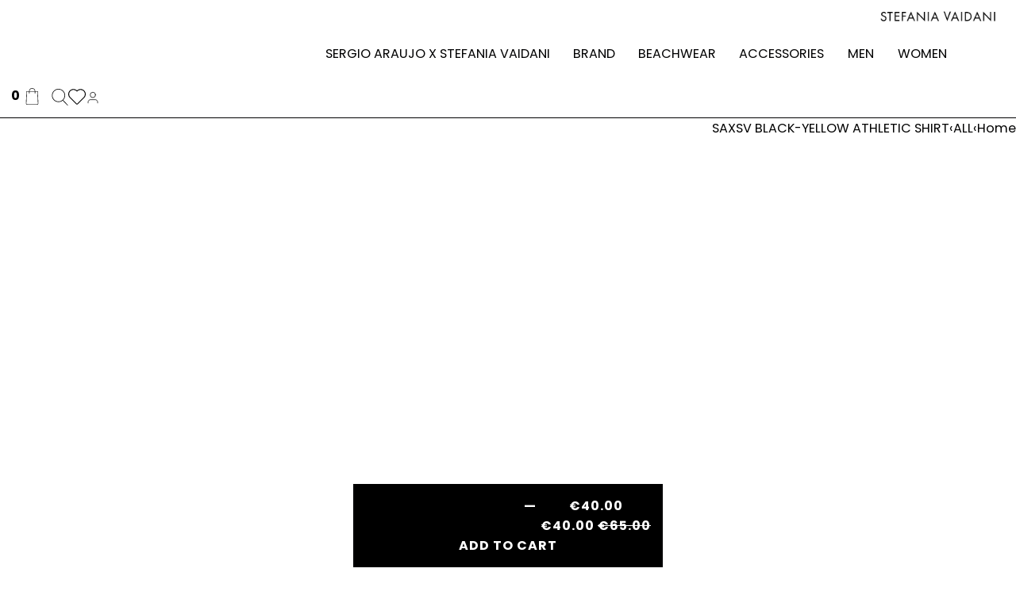

--- FILE ---
content_type: text/html; charset=utf-8
request_url: https://www.stefaniavaidani.com/ar/products/saxsv-black-yellow-athletic-shirt
body_size: 49183
content:
<!doctype html>
<html lang="ar" dir="rtl"  class="no-js">
<head>
    <meta charset="utf-8">
    <meta name="viewport" content="width=device-width, initial-scale=1, viewport-fit=cover"><!-- OpenThinking SEO Engine -->	


<title>&nbsp;SAXSV BLACK-YELLOW ATHLETIC SHIRT&nbsp;-&nbsp;Stefania Vaidani® Official Website</title>
<link rel="canonical" href="https://www.stefaniavaidani.com/ar/products/saxsv-black-yellow-athletic-shirt">
<meta name="description" content="Gear up for victory with SA SV BLACK AND YELLOW ATHLETIC SHIRT. This oversized black athletic shirt features bold yellow details and a relaxed V-neck for a s...">
<meta name="robots" content="index, follow, max-snippet:-1, max-image-preview:large, max-video-preview:-1">
<meta name="theme-color" content="#FFFFFF">
<meta name="Bullet" property="OpenThinking" content="https://openthinking.net/">
<meta name="designer" content="OpenThinking">
<meta property="og:site_name" content="Stefania Vaidani® Official Website">
<meta property="og:url" content="https://www.stefaniavaidani.com/ar/products/saxsv-black-yellow-athletic-shirt">
<meta property="og:title" content="SAXSV BLACK-YELLOW ATHLETIC SHIRT">
<meta property="og:type" content="product">
<meta property="og:description" content="Gear up for victory with SA SV BLACK AND YELLOW ATHLETIC SHIRT. This oversized black athletic shirt features bold yellow details and a relaxed V-neck for a s...">

    <meta property="product:price:amount" content="40.00">
    <meta property="product:price:currency" content="EUR">
    <meta property="og:price:amount" content="40.00">
    <meta property="og:price:currency" content="EUR"><meta property="og:image" content="http://www.stefaniavaidani.com/cdn/shop/files/150.jpg?v=1714053700">
<meta property="og:image:secure_url" content="https://www.stefaniavaidani.com/cdn/shop/files/150.jpg?v=1714053700">

<meta name="twitter:card" content="summary_large_image">
<meta name="twitter:title" content="SAXSV BLACK-YELLOW ATHLETIC SHIRT">
<meta name="twitter:description" content="Gear up for victory with SA SV BLACK AND YELLOW ATHLETIC SHIRT. This oversized black athletic shirt features bold yellow details and a relaxed V-neck for a s...">
<meta name="otid" content="ba22326d40dbd392ea828ea3848766ad">
<script type="application/ld+json" class="openthinking-schema-graph">
{
        "@context": "https://schema.org","@type": "Product",
        "@id": "https:\/\/www.stefaniavaidani.com\/ar\/products\/saxsv-black-yellow-athletic-shirt",
        "url": "https://www.stefaniavaidani.com/ar/products/saxsv-black-yellow-athletic-shirt",
        "productID": 9182883348829,
        "name": "SAXSV BLACK-YELLOW ATHLETIC SHIRT",
        "description": "Gear up for victory with SA SV BLACK AND YELLOW ATHLETIC SHIRT. This oversized black athletic shirt features bold yellow details and a relaxed V-neck for a sporty yet stylish look. Pair it with the BLACK AND YELLOW ATHLETIC SHORTS for a complete athleisure ensemble.PRODUCT DETAILSV-neckFits true to size UnlinedCOMPOSITION 100%POL",
        "category": "",
        "releaseDate": "2024-04-25 17:01:37 +0300",
        "sku": "50915423420765",
        "image": [
            "https:\/\/www.stefaniavaidani.com\/cdn\/shop\/files\/150.jpg?v=1714053700"],
        "brand": {
            "@type": "Brand",
            "name": "Stefania Vaidani® Official Website"
        },
        "weight": {
            "@type": "QuantitativeValue",
            "unitCode": "lb",
            "value": 0.0
        },
        "additionalProperty": [{
            "@type": "PropertyValue",
            "propertyID": "item_group_id",
            "value": 9182883348829
        }],
        "offers": [
            {
                "@type": "Offer",
                "id": "50915423420765",
                "itemGroupID": 9182883348829,
                "name": "S",
                "url": "https://www.stefaniavaidani.com/ar/products/saxsv-black-yellow-athletic-shirt?variant=50915423420765",
                "availability":"https://schema.org/InStock",
                "priceCurrency": "EUR",
                "price": 40.0,
                "priceValidUntil": "2026-11-03",
                "itemCondition": "https://schema.org/NewCondition"
                
            },
            
            {
                "@type": "Offer",
                "id": "50915423453533",
                "itemGroupID": 9182883348829,
                "name": "M",
                "url": "https://www.stefaniavaidani.com/ar/products/saxsv-black-yellow-athletic-shirt?variant=50915423453533",
                "availability":"https://schema.org/InStock",
                "priceCurrency": "EUR",
                "price": 40.0,
                "priceValidUntil": "2026-11-03",
                "itemCondition": "https://schema.org/NewCondition"
                
            },
            
            {
                "@type": "Offer",
                "id": "50915423486301",
                "itemGroupID": 9182883348829,
                "name": "L",
                "url": "https://www.stefaniavaidani.com/ar/products/saxsv-black-yellow-athletic-shirt?variant=50915423486301",
                "availability":"https://schema.org/InStock",
                "priceCurrency": "EUR",
                "price": 40.0,
                "priceValidUntil": "2026-11-03",
                "itemCondition": "https://schema.org/NewCondition"
                
            },
            
            {
                "@type": "Offer",
                "id": "50915423519069",
                "itemGroupID": 9182883348829,
                "name": "XL",
                "url": "https://www.stefaniavaidani.com/ar/products/saxsv-black-yellow-athletic-shirt?variant=50915423519069",
                "availability":"https://schema.org/OutOfStock",
                "priceCurrency": "EUR",
                "price": 40.0,
                "priceValidUntil": "2026-11-03",
                "itemCondition": "https://schema.org/NewCondition"
                
            },
            
            {
                "@type": "Offer",
                "id": "50915423551837",
                "itemGroupID": 9182883348829,
                "name": "XXL",
                "url": "https://www.stefaniavaidani.com/ar/products/saxsv-black-yellow-athletic-shirt?variant=50915423551837",
                "availability":"https://schema.org/OutOfStock",
                "priceCurrency": "EUR",
                "price": 40.0,
                "priceValidUntil": "2026-11-03",
                "itemCondition": "https://schema.org/NewCondition"
                
            }
            
        ]
    }
</script><script type="application/ld+json" class="openthinking-schema-graph">
{
    "@context": "https://schema.org",
    "@type": "BreadcrumbList",
    "itemListElement": [{
      "@type": "ListItem",
      "position": 1,
      "name": "Home",
      "item": "https://www.stefaniavaidani.com"
    }, {
      "@type": "ListItem",
      "position": 2,
      "name": "SAXSV BLACK-YELLOW ATHLETIC SHIRT",
      "item": "https://www.stefaniavaidani.com/ar/products/saxsv-black-yellow-athletic-shirt"
    }]
}
</script>
<!-- / OpenThinking SEO Engine -->
<link rel="preload" as="font" href="//www.stefaniavaidani.com/cdn/fonts/poppins/poppins_n4.0ba78fa5af9b0e1a374041b3ceaadf0a43b41362.woff2" type="font/woff2" crossorigin><link rel="preload" as="font" href="//www.stefaniavaidani.com/cdn/fonts/poppins/poppins_n4.0ba78fa5af9b0e1a374041b3ceaadf0a43b41362.woff2" type="font/woff2" crossorigin>
<script>document.documentElement.className = 'js';</script>

    <!-- BEGIN content_for_header -->
    <script>window.performance && window.performance.mark && window.performance.mark('shopify.content_for_header.start');</script><meta name="google-site-verification" content="mJ4P6QHvQtCWNkpPKUPSIyRTS5-10AP-EVg6gKZAGQU">
<meta name="facebook-domain-verification" content="sped21zvbtmnzpinb064gk36gow7z2">
<meta name="facebook-domain-verification" content="lyo1as7qv7nwni38lvtc1p1kcydrgd">
<meta name="facebook-domain-verification" content="ksv83y1dgzc4p9hzmbobgqh4jyllla">
<meta name="google-site-verification" content="mJ4P6QHvQtCWNkpPKUPSIyRTS5-10AP-EVg6gKZAGQU">
<meta id="shopify-digital-wallet" name="shopify-digital-wallet" content="/27026391088/digital_wallets/dialog">
<meta name="shopify-checkout-api-token" content="2e499626ed0803e6e8fb49a34066cbb4">
<meta id="in-context-paypal-metadata" data-shop-id="27026391088" data-venmo-supported="false" data-environment="production" data-locale="en_US" data-paypal-v4="true" data-currency="EUR">
<link rel="alternate" hreflang="x-default" href="https://www.stefaniavaidani.com/products/saxsv-black-yellow-athletic-shirt">
<link rel="alternate" hreflang="en-US" href="https://www.stefaniavaidani.com/en-us/products/saxsv-black-yellow-athletic-shirt">
<link rel="alternate" hreflang="en-GR" href="https://www.stefaniavaidani.com/products/saxsv-black-yellow-athletic-shirt">
<link rel="alternate" hreflang="it-GR" href="https://www.stefaniavaidani.com/it/products/saxsv-black-yellow-athletic-shirt">
<link rel="alternate" hreflang="es-GR" href="https://www.stefaniavaidani.com/es/products/saxsv-black-yellow-athletic-shirt">
<link rel="alternate" hreflang="el-GR" href="https://www.stefaniavaidani.com/el/products/saxsv-black-yellow-athletic-shirt">
<link rel="alternate" hreflang="ar-GR" href="https://www.stefaniavaidani.com/ar/products/saxsv-black-yellow-athletic-shirt">
<link rel="alternate" type="application/json+oembed" href="https://www.stefaniavaidani.com/ar/products/saxsv-black-yellow-athletic-shirt.oembed">
<script async="async" src="/checkouts/internal/preloads.js?locale=ar-GR"></script>
<script id="apple-pay-shop-capabilities" type="application/json">{"shopId":27026391088,"countryCode":"GR","currencyCode":"EUR","merchantCapabilities":["supports3DS"],"merchantId":"gid:\/\/shopify\/Shop\/27026391088","merchantName":"Stefania Vaidani® Official Website","requiredBillingContactFields":["postalAddress","email","phone"],"requiredShippingContactFields":["postalAddress","email","phone"],"shippingType":"shipping","supportedNetworks":["visa","masterCard","amex"],"total":{"type":"pending","label":"Stefania Vaidani® Official Website","amount":"1.00"},"shopifyPaymentsEnabled":false,"supportsSubscriptions":false}</script>
<script id="shopify-features" type="application/json">{"accessToken":"2e499626ed0803e6e8fb49a34066cbb4","betas":["rich-media-storefront-analytics"],"domain":"www.stefaniavaidani.com","predictiveSearch":true,"shopId":27026391088,"locale":"ar"}</script>
<script>var Shopify = Shopify || {};
Shopify.shop = "stefania-vaidani-2019.myshopify.com";
Shopify.locale = "ar";
Shopify.currency = {"active":"EUR","rate":"1.0"};
Shopify.country = "GR";
Shopify.theme = {"name":"29\/08","id":171974033757,"schema_name":"Bullet","schema_version":"4.7.0","theme_store_id":1114,"role":"main"};
Shopify.theme.handle = "null";
Shopify.theme.style = {"id":null,"handle":null};
Shopify.cdnHost = "www.stefaniavaidani.com/cdn";
Shopify.routes = Shopify.routes || {};
Shopify.routes.root = "/ar/";</script>
<script type="module">!function(o){(o.Shopify=o.Shopify||{}).modules=!0}(window);</script>
<script>!function(o){function n(){var o=[];function n(){o.push(Array.prototype.slice.apply(arguments))}return n.q=o,n}var t=o.Shopify=o.Shopify||{};t.loadFeatures=n(),t.autoloadFeatures=n()}(window);</script>
<script id="shop-js-analytics" type="application/json">{"pageType":"product"}</script>
<script defer="defer" async type="module" src="//www.stefaniavaidani.com/cdn/shopifycloud/shop-js/modules/v2/client.init-shop-cart-sync_Bc8-qrdt.en.esm.js"></script>
<script defer="defer" async type="module" src="//www.stefaniavaidani.com/cdn/shopifycloud/shop-js/modules/v2/chunk.common_CmNk3qlo.esm.js"></script>
<script type="module">
  await import("//www.stefaniavaidani.com/cdn/shopifycloud/shop-js/modules/v2/client.init-shop-cart-sync_Bc8-qrdt.en.esm.js");
await import("//www.stefaniavaidani.com/cdn/shopifycloud/shop-js/modules/v2/chunk.common_CmNk3qlo.esm.js");

  window.Shopify.SignInWithShop?.initShopCartSync?.({"fedCMEnabled":true,"windoidEnabled":true});

</script>
<script>(function() {
  var isLoaded = false;
  function asyncLoad() {
    if (isLoaded) return;
    isLoaded = true;
    var urls = ["https:\/\/cdnig.addons.business\/embed\/cloud\/stefania-vaidani-2019\/cziframeagent.js?v=212104101107\u0026token=QpSH222103AJm6mN\u0026shop=stefania-vaidani-2019.myshopify.com","https:\/\/gdprcdn.b-cdn.net\/js\/gdpr_cookie_consent.min.js?shop=stefania-vaidani-2019.myshopify.com","\/\/swymv3free-01.azureedge.net\/code\/swym-shopify.js?shop=stefania-vaidani-2019.myshopify.com","https:\/\/chimpstatic.com\/mcjs-connected\/js\/users\/2c8aeb4f091ac221b556b1d03\/a26edc0df24d606325d8133d8.js?shop=stefania-vaidani-2019.myshopify.com"];
    for (var i = 0; i < urls.length; i++) {
      var s = document.createElement('script');
      s.type = 'text/javascript';
      s.async = true;
      s.src = urls[i];
      var x = document.getElementsByTagName('script')[0];
      x.parentNode.insertBefore(s, x);
    }
  };
  if(window.attachEvent) {
    window.attachEvent('onload', asyncLoad);
  } else {
    window.addEventListener('load', asyncLoad, false);
  }
})();</script>
<script id="__st">var __st={"a":27026391088,"offset":7200,"reqid":"f7f1076d-02c4-4263-8ed7-cbfe914a6877-1762143028","pageurl":"www.stefaniavaidani.com\/ar\/products\/saxsv-black-yellow-athletic-shirt","u":"5318c4f825fa","p":"product","rtyp":"product","rid":9182883348829};</script>
<script>window.ShopifyPaypalV4VisibilityTracking = true;</script>
<script id="captcha-bootstrap">!function(){'use strict';const t='contact',e='account',n='new_comment',o=[[t,t],['blogs',n],['comments',n],[t,'customer']],c=[[e,'customer_login'],[e,'guest_login'],[e,'recover_customer_password'],[e,'create_customer']],r=t=>t.map((([t,e])=>`form[action*='/${t}']:not([data-nocaptcha='true']) input[name='form_type'][value='${e}']`)).join(','),a=t=>()=>t?[...document.querySelectorAll(t)].map((t=>t.form)):[];function s(){const t=[...o],e=r(t);return a(e)}const i='password',u='form_key',d=['recaptcha-v3-token','g-recaptcha-response','h-captcha-response',i],f=()=>{try{return window.sessionStorage}catch{return}},m='__shopify_v',_=t=>t.elements[u];function p(t,e,n=!1){try{const o=window.sessionStorage,c=JSON.parse(o.getItem(e)),{data:r}=function(t){const{data:e,action:n}=t;return t[m]||n?{data:e,action:n}:{data:t,action:n}}(c);for(const[e,n]of Object.entries(r))t.elements[e]&&(t.elements[e].value=n);n&&o.removeItem(e)}catch(o){console.error('form repopulation failed',{error:o})}}const l='form_type',E='cptcha';function T(t){t.dataset[E]=!0}const w=window,h=w.document,L='Shopify',v='ce_forms',y='captcha';let A=!1;((t,e)=>{const n=(g='f06e6c50-85a8-45c8-87d0-21a2b65856fe',I='https://cdn.shopify.com/shopifycloud/storefront-forms-hcaptcha/ce_storefront_forms_captcha_hcaptcha.v1.5.2.iife.js',D={infoText:'Protected by hCaptcha',privacyText:'Privacy',termsText:'Terms'},(t,e,n)=>{const o=w[L][v],c=o.bindForm;if(c)return c(t,g,e,D).then(n);var r;o.q.push([[t,g,e,D],n]),r=I,A||(h.body.append(Object.assign(h.createElement('script'),{id:'captcha-provider',async:!0,src:r})),A=!0)});var g,I,D;w[L]=w[L]||{},w[L][v]=w[L][v]||{},w[L][v].q=[],w[L][y]=w[L][y]||{},w[L][y].protect=function(t,e){n(t,void 0,e),T(t)},Object.freeze(w[L][y]),function(t,e,n,w,h,L){const[v,y,A,g]=function(t,e,n){const i=e?o:[],u=t?c:[],d=[...i,...u],f=r(d),m=r(i),_=r(d.filter((([t,e])=>n.includes(e))));return[a(f),a(m),a(_),s()]}(w,h,L),I=t=>{const e=t.target;return e instanceof HTMLFormElement?e:e&&e.form},D=t=>v().includes(t);t.addEventListener('submit',(t=>{const e=I(t);if(!e)return;const n=D(e)&&!e.dataset.hcaptchaBound&&!e.dataset.recaptchaBound,o=_(e),c=g().includes(e)&&(!o||!o.value);(n||c)&&t.preventDefault(),c&&!n&&(function(t){try{if(!f())return;!function(t){const e=f();if(!e)return;const n=_(t);if(!n)return;const o=n.value;o&&e.removeItem(o)}(t);const e=Array.from(Array(32),(()=>Math.random().toString(36)[2])).join('');!function(t,e){_(t)||t.append(Object.assign(document.createElement('input'),{type:'hidden',name:u})),t.elements[u].value=e}(t,e),function(t,e){const n=f();if(!n)return;const o=[...t.querySelectorAll(`input[type='${i}']`)].map((({name:t})=>t)),c=[...d,...o],r={};for(const[a,s]of new FormData(t).entries())c.includes(a)||(r[a]=s);n.setItem(e,JSON.stringify({[m]:1,action:t.action,data:r}))}(t,e)}catch(e){console.error('failed to persist form',e)}}(e),e.submit())}));const S=(t,e)=>{t&&!t.dataset[E]&&(n(t,e.some((e=>e===t))),T(t))};for(const o of['focusin','change'])t.addEventListener(o,(t=>{const e=I(t);D(e)&&S(e,y())}));const B=e.get('form_key'),M=e.get(l),P=B&&M;t.addEventListener('DOMContentLoaded',(()=>{const t=y();if(P)for(const e of t)e.elements[l].value===M&&p(e,B);[...new Set([...A(),...v().filter((t=>'true'===t.dataset.shopifyCaptcha))])].forEach((e=>S(e,t)))}))}(h,new URLSearchParams(w.location.search),n,t,e,['guest_login'])})(!0,!0)}();</script>
<script integrity="sha256-52AcMU7V7pcBOXWImdc/TAGTFKeNjmkeM1Pvks/DTgc=" data-source-attribution="shopify.loadfeatures" defer="defer" src="//www.stefaniavaidani.com/cdn/shopifycloud/storefront/assets/storefront/load_feature-81c60534.js" crossorigin="anonymous"></script>
<script data-source-attribution="shopify.dynamic_checkout.dynamic.init">var Shopify=Shopify||{};Shopify.PaymentButton=Shopify.PaymentButton||{isStorefrontPortableWallets:!0,init:function(){window.Shopify.PaymentButton.init=function(){};var t=document.createElement("script");t.src="https://www.stefaniavaidani.com/cdn/shopifycloud/portable-wallets/latest/portable-wallets.ar.js",t.type="module",document.head.appendChild(t)}};
</script>
<script data-source-attribution="shopify.dynamic_checkout.buyer_consent">
  function portableWalletsHideBuyerConsent(e){var t=document.getElementById("shopify-buyer-consent"),n=document.getElementById("shopify-subscription-policy-button");t&&n&&(t.classList.add("hidden"),t.setAttribute("aria-hidden","true"),n.removeEventListener("click",e))}function portableWalletsShowBuyerConsent(e){var t=document.getElementById("shopify-buyer-consent"),n=document.getElementById("shopify-subscription-policy-button");t&&n&&(t.classList.remove("hidden"),t.removeAttribute("aria-hidden"),n.addEventListener("click",e))}window.Shopify?.PaymentButton&&(window.Shopify.PaymentButton.hideBuyerConsent=portableWalletsHideBuyerConsent,window.Shopify.PaymentButton.showBuyerConsent=portableWalletsShowBuyerConsent);
</script>
<script>
  function portableWalletsCleanup(e){e&&e.src&&console.error("Failed to load portable wallets script "+e.src);var t=document.querySelectorAll("shopify-accelerated-checkout .shopify-payment-button__skeleton, shopify-accelerated-checkout-cart .wallet-cart-button__skeleton"),e=document.getElementById("shopify-buyer-consent");for(let e=0;e<t.length;e++)t[e].remove();e&&e.remove()}function portableWalletsNotLoadedAsModule(e){e instanceof ErrorEvent&&"string"==typeof e.message&&e.message.includes("import.meta")&&"string"==typeof e.filename&&e.filename.includes("portable-wallets")&&(window.removeEventListener("error",portableWalletsNotLoadedAsModule),window.Shopify.PaymentButton.failedToLoad=e,"loading"===document.readyState?document.addEventListener("DOMContentLoaded",window.Shopify.PaymentButton.init):window.Shopify.PaymentButton.init())}window.addEventListener("error",portableWalletsNotLoadedAsModule);
</script>

<script type="module" src="https://www.stefaniavaidani.com/cdn/shopifycloud/portable-wallets/latest/portable-wallets.ar.js" onError="portableWalletsCleanup(this)" crossorigin="anonymous"></script>
<script nomodule>
  document.addEventListener("DOMContentLoaded", portableWalletsCleanup);
</script>

<link id="shopify-accelerated-checkout-styles" rel="stylesheet" media="screen" href="https://www.stefaniavaidani.com/cdn/shopifycloud/portable-wallets/latest/accelerated-checkout-backwards-compat.css" crossorigin="anonymous">
<style id="shopify-accelerated-checkout-cart">
        #shopify-buyer-consent {
  margin-top: 1em;
  display: inline-block;
  width: 100%;
}

#shopify-buyer-consent.hidden {
  display: none;
}

#shopify-subscription-policy-button {
  background: none;
  border: none;
  padding: 0;
  text-decoration: underline;
  font-size: inherit;
  cursor: pointer;
}

#shopify-subscription-policy-button::before {
  box-shadow: none;
}

      </style>

<script>window.performance && window.performance.mark && window.performance.mark('shopify.content_for_header.end');</script>
    <!-- END content_for_header --><link href="//www.stefaniavaidani.com/cdn/shop/t/67/assets/skelet.css?v=162020097251558340621724943836" rel="stylesheet" type="text/css" media="all" /><style id="global-css-vars" data-otid="ba22326d40dbd392ea828ea3848766ad">@font-face {
  font-family: Poppins;
  font-weight: 400;
  font-style: normal;
  font-display: swap;
  src: url("//www.stefaniavaidani.com/cdn/fonts/poppins/poppins_n4.0ba78fa5af9b0e1a374041b3ceaadf0a43b41362.woff2") format("woff2"),
       url("//www.stefaniavaidani.com/cdn/fonts/poppins/poppins_n4.214741a72ff2596839fc9760ee7a770386cf16ca.woff") format("woff");
}
@font-face {
  font-family: Poppins;
  font-weight: 700;
  font-style: normal;
  font-display: swap;
  src: url("//www.stefaniavaidani.com/cdn/fonts/poppins/poppins_n7.56758dcf284489feb014a026f3727f2f20a54626.woff2") format("woff2"),
       url("//www.stefaniavaidani.com/cdn/fonts/poppins/poppins_n7.f34f55d9b3d3205d2cd6f64955ff4b36f0cfd8da.woff") format("woff");
}
@font-face {
  font-family: Poppins;
  font-weight: 400;
  font-style: italic;
  font-display: swap;
  src: url("//www.stefaniavaidani.com/cdn/fonts/poppins/poppins_i4.846ad1e22474f856bd6b81ba4585a60799a9f5d2.woff2") format("woff2"),
       url("//www.stefaniavaidani.com/cdn/fonts/poppins/poppins_i4.56b43284e8b52fc64c1fd271f289a39e8477e9ec.woff") format("woff");
}
@font-face {
  font-family: Poppins;
  font-weight: 700;
  font-style: italic;
  font-display: swap;
  src: url("//www.stefaniavaidani.com/cdn/fonts/poppins/poppins_i7.42fd71da11e9d101e1e6c7932199f925f9eea42d.woff2") format("woff2"),
       url("//www.stefaniavaidani.com/cdn/fonts/poppins/poppins_i7.ec8499dbd7616004e21155106d13837fff4cf556.woff") format("woff");
}
@font-face {
  font-family: Poppins;
  font-weight: 400;
  font-style: normal;
  font-display: swap;
  src: url("//www.stefaniavaidani.com/cdn/fonts/poppins/poppins_n4.0ba78fa5af9b0e1a374041b3ceaadf0a43b41362.woff2") format("woff2"),
       url("//www.stefaniavaidani.com/cdn/fonts/poppins/poppins_n4.214741a72ff2596839fc9760ee7a770386cf16ca.woff") format("woff");
}
@font-face {
  font-family: Poppins;
  font-weight: 700;
  font-style: normal;
  font-display: swap;
  src: url("//www.stefaniavaidani.com/cdn/fonts/poppins/poppins_n7.56758dcf284489feb014a026f3727f2f20a54626.woff2") format("woff2"),
       url("//www.stefaniavaidani.com/cdn/fonts/poppins/poppins_n7.f34f55d9b3d3205d2cd6f64955ff4b36f0cfd8da.woff") format("woff");
}
@font-face {
  font-family: Poppins;
  font-weight: 400;
  font-style: italic;
  font-display: swap;
  src: url("//www.stefaniavaidani.com/cdn/fonts/poppins/poppins_i4.846ad1e22474f856bd6b81ba4585a60799a9f5d2.woff2") format("woff2"),
       url("//www.stefaniavaidani.com/cdn/fonts/poppins/poppins_i4.56b43284e8b52fc64c1fd271f289a39e8477e9ec.woff") format("woff");
}
@font-face {
  font-family: Poppins;
  font-weight: 700;
  font-style: italic;
  font-display: swap;
  src: url("//www.stefaniavaidani.com/cdn/fonts/poppins/poppins_i7.42fd71da11e9d101e1e6c7932199f925f9eea42d.woff2") format("woff2"),
       url("//www.stefaniavaidani.com/cdn/fonts/poppins/poppins_i7.ec8499dbd7616004e21155106d13837fff4cf556.woff") format("woff");
}
:root {
    --hFontFamily: var(--fontFamily);
    --fontWeight: 400;
    --fontStyle: normal;
    --hWeight: 600;
    --hStyle: normal;

    --bgColor: #FFFFFF;
    --bgColorOpacity: rgba(255, 255, 255, 0.85);
    --primary: #000000;
    --plyr-color-main: var(--primary);
    --plyr-video-background: transparent;

    --iconSize: var(--fontSize);

    --color: #000000;
    --linkColor: #000001;
    --linkHover: #000000;

    --buttonBgColor: #000000;
    --buttonColor: #FFFFFF;
    --buttonBorderColor: #000001;
    --buttonBorderHover: #000001;
    --buttonTransform: uppercase;
    --buttonWeight: 600;
    --buttonAlign: center;

    --buyButtonBgColor: #000000;
    --buyButtonBorderColor: #000001;
    --buyButtonBorderHover: #000001;
    --buyButtonColor: #FFFFFF;
    --buttonBorderWidth: 1px;

    --boxBgColor: #FFFFFF;
    --boxPlaceholderColor: #000000;--boxBorderColor: #000001;
    --boxBorderHover: #000001;
    --boxBorderActive: #000001;

    --boxColor: #000000;
    --boxBorderWidth: 1px;

    --boxTransform: none;
    --boxAlign: left;

    --cardBg: rgba(0,0,0,0);
    --cardColor: #000000;
    --cardTextBg: rgba(0,0,0,0);

    --globalBorderColor: #000001;
    --globalBorderWidth: 1px;
    --globalBorder: var(--globalBorderWidth) solid var(--globalBorderColor);

    --radius: 0;
    --radius-2: 0;
    --radiusImg: 0;

    --globalShadow: 0 0 15px rgba(0,0,0,0.25);
    --globalTransparentBg: rgba(255, 255, 255, 0.9);

    --buttonRadius: var(--radius);
    --padding: 2rem;
    --boxPadding: 1.4rem;
    --boxRadius: var(--radius);
    --buttonPadding: 1.4rem;
    --rowGap: 0;
    --columnGap: 0;

    --logoSize: 1.8rem;
    --headerHeight: auto;

    --fontSizeBase: 1.15;
    --fontSize: calc(var(--fontSizeBase) * 1.4rem);

    --colorHeadings: #000000;
    --hSizeBase: 0.8695652173913043;
    --hSize: calc(var(--hSizeBase) * 1.6rem);
    --h1Size: var(--hSize);
    --h2Size: var(--hSize);
    --h3Size: var(--hSize);
    --h4Size: var(--hSize);
    --h5Size: var(--hSize);
    --h6Size: var(--hSize);

    --hLine: 1.4;
    --h1Line: var(--hLine);
    --h2Line: var(--hLine);
    --h3Line: var(--hLine);
    --h4Line: var(--hLine);
    --h5Line: var(--hLine);
    --h6Line: var(--hLine);

    --fontFamily: Poppins, sans-serif;
    --fontWeight: 400;
    --fontStyle: normal;

    --hFontFamily: Poppins, sans-serif;
    --hWeight: 400;
    --hStyle: normal;
    --hTxTransform: uppercase;

    --boxedLayoutMaxWidth: 1200px;

    --cardRatioCustom: 130%;

    --a11yWidth: calc(var(--globalBorderWidth) * 1);
    --a11yOffset: calc(var(--globalBorderWidth) * 3);
    --a11yColor: var(--globalBorderColor);
    --a11yOutline: var(--a11yWidth) solid var(--a11yColor);
    --a11yShadow: 0 0 0 var(--a11yWidth), 0 0 0 var(--a11yOffset) var(--a11yColor);
}body:is(.open-cart,.open-search) :where(main,#shopify-section-footer) { opacity: 0.04; pointer-events: none; }img,video,iframe:not([title="reCAPTCHA"]),.lazyframe,.plyr__video-wrapper { border-radius: var(--radiusImg) }

body.ip--padding :where(img,video,.lazyframe,.plyr__video-wrapper) { transform: scale(0.98) }
body.ip--margin :where(img,video,.lazyframe,.plyr__video-wrapper)  { transform: scale(0.99) }
@media (max-width: 777px) { 
    body.ip--padding :where(img,video,.lazyframe,.plyr__video-wrapper) { transform: scale(0.97) } 
    body.ip--margin :where(img,video,.lazyframe,.plyr__video-wrapper)  { transform: scale(0.98) } 
}summary.dropdown-caret::-webkit-details-marker { display:none }
.dropdown-caret { --caretSize: 6px; width: 100%; list-style: none; display: flex; align-items: center; justify-content: space-between; gap: .7rem; user-select: none }.dropdown-caret::after {
        content: "";
        display: inline-block;
        width: 0;
        height: 0;
        vertical-align: middle;
        border-style: solid;
        border-width: var(--caretSize) var(--caretSize) 0;
        border-right-color: transparent;
        border-bottom-color: transparent;
        border-left-color: transparent;
    }

    details[open] > summary.dropdown-caret::after,
    .dropdown-caret[aria-expanded="true"]::after { transform: rotate(180deg) }@media (max-width: 777px) { 
  :root { 
    --fontSize: 1.4rem;
    --iconSize: var(--fontSize);
    --hSize: 1.6rem;
    --h1Size: var(--hSize);
    --h2Size: var(--hSize);
    --h3Size: var(--hSize);
    --h4Size: var(--hSize);
    --h5Size: var(--hSize);
    --h6Size: var(--hSize);
  }
}.coretex-dialog {
    --dialogBg: var(--bgColor);
    --dialogColor: var(--color);
        --hColor: var(--dialogColor);
    --dialogRadius: calc(var(--radius) / 3);
    --dialogW: calc(100% - var(--dialogMargin));
    --dialogMaxW: 500px;
    --dialogH: 600px;
    --dialogMaxH: calc(100vh - (var(--margin) * 2));
    --dialogBorder: var(--globalBorder);
    --dialogPadding: var(--padding);
    --dialogMargin: auto;

    --dialogSize: inherit;
    --hSize: var(--dialogSize);

    --dialogAnimationOpen: fadeIn 150ms ease forwards;
    --dialogAnimationClose: fadeOut 150ms ease forwards;
    --dialogTransOrigin: center;
}

.coretex-dialog dialog::-webkit-backdrop { --dialogBackdropBg: rgba(255, 255, 255, 0.9);
    --dialogBackdropBlur: none;
    --dialogBackdropAnimationIn: fadeIn 100ms ease forwards;
    --dialogBackdropAnimationOut: fadeOut 100ms ease forwards;
    pointer-events: all; }
.coretex-dialog dialog::backdrop { --dialogBackdropBg: rgba(255, 255, 255, 0.9);
    --dialogBackdropBlur: none;
    --dialogBackdropAnimationIn: fadeIn 100ms ease forwards;
    --dialogBackdropAnimationOut: fadeOut 100ms ease forwards;
    pointer-events: all; }

@keyframes fadeIn { 0% { opacity: 0 } 100% { opacity: 1 } }
@keyframes fadeOut { from { opacity: 1 } to { opacity: 0 } }
</style><link href="//www.stefaniavaidani.com/cdn/shop/t/67/assets/app.css?v=122383759986138792781724943836" rel="stylesheet" type="text/css" media="all" />
<style id="bUserCSS">footer {
    --globalBorder: none !important
}

c.card-price {
    display: none;
}

@media (max-width: 777px) {
    :where(.listing-page, .search-page) .intro grid c:empty {
        display: none
    }
}

span#counter svg {
    display: none;
}

span#counter:before {
    content: "";
    width: 21px;
    height: 21px;
    display: inline-block;
    background-image: url(https://cdn.shopify.com/s/files/1/0270/2639/1088/files/bag.svg?v=1664538100);
    background-size: contain;
    background-position: 50% 50%;
    vertical-align: middle;
}

a.fire-search svg {
    display: none;
}

a.fire-search:before {
    content: "";
    width: 21px;
    height: 21px;
    background-image: url(https://cdn.shopify.com/s/files/1/0270/2639/1088/files/search.svg?v=1664538100);
    background-size: contain;
    display: inline-block;
    vertical-align: middle;
    background-repeat: no-repeat;
}

.accounts li:nth-child(1) a:before {
    content: "";
    background-size: contain;
    width: 27px;
    height: 27px;
    display: inline-block;
    background-image: url(https://cdn.shopify.com/s/files/1/0270/2639/1088/files/profile.svg?v=1664538100);
    vertical-align: middle;
    background-repeat: no-repeat;
}

.accounts li:nth-child(1) a svg {
    display: none;
}

header span#counter {
    position: relative;
    padding-right: 8px;
    padding-top: 8px;
}

header .hasIco .carto:after {
    content: attr(data-count);
    top: 0;
    right: 0;
    position: absolute;
}


header c.accounts li:nth-child(5) {
    order: 4;
}

header c.accounts li:nth-child(4) {
    order: 2;
}

header c.accounts li:nth-child(3) {
    order: 5;
}

header c.accounts li:nth-child(2) {
    order: 0;
}

header c.accounts li:nth-child(1) {
    order: 1;
}

#shopify-section-header .accounts a.no-style {
    display: block;
}

@media (min-width: 768px) {
    #shopify-section-header .accounts a.no-style {
        padding: var(--buttonPadding) !important;
    }
}

.swym-ready i.swym-launcher-header-icon:after {
    content: "" !important;
}

a[href="#swym-wishlist"]:after {
    content: "" !important;
    background-image: url(https://cdn.shopify.com/s/files/1/0270/2639/1088/files/heart.svg?v=1665147421);
    width: 22px;
    height: 22px;
    background-size: contain;
    display: block;
}

i.icon.swym-launcher-header-icon.swym-inject {
    opacity: 1 !important;
    font-display: swap;
}

@media (max-width: 767px) {
    header ul.inline {
        align-items: center;
    }

    a[href="#swym-wishlist"]:after {
        width: 16px;
        height: 16px;
    }

    .accounts li:nth-child(1) a:before {
        width: 16px;
        height: 16px;
    }

    span#counter:before {
        width: 16px;
        height: 16px;
    }

    a.fire-search:before {
        width: 16px;
        height: 16px;
    }
}


/* Remove boarder in shopping cart icon */
header span#counter {
    border: unset;
}


/* Gaps in mobile footer */
@media (max-width: 767px) {
#f-links .f-links{
margin-top:-18px;
}

.ssocialss ul{
margin-top:-28px;
}
}


/* White gaps between 2 videos */
body:where(.ip--padding,.ip--margin) video { transform: scale(0.98) 
}


/* Remove black lines between images and videos */
.hero-double>x-grid>x-cell {
outline:unset;
}

.hero {
border-bottom: unset;
}


/* Remove black line in sub-footer */
.sub-footer {
     --globalBorderColor: white; 
}


/* Put "join the list" in the center */
#f-newsletter { 
text-align: center; 
}


/* Make tha white gaps bigger in the entire page */
@media only screen and (min-width: 750px) {
body.ip--padding :where(img,video,.lazyframe,.plyr__video-wrapper) { transform: scale(0.97) 
}}

/*make menu in one line*/
@media(min-width:777px) { #header-grid { --grid-tc: minmax(100px, auto) minmax(0, 1fr) auto } header .accounts { container: unset } }

header nav > ul.inline {
  justify-content: flex-start !important;
}

.menulink nav { width: 95% }

header .menulink summary {padding:1.5rem!important;}

@media (min-width: 778px) {
    details.dm>details-menu ul {width: 100%;
padding-left:14px;
       justify-content: flex-start;}
}

body.ip--padding :where(img,video,.lazyframe,.plyr__video-wrapper) {
  transform:none!important;
}</style>
<link href="https://monorail-edge.shopifysvc.com" rel="dns-prefetch">
<script>(function(){if ("sendBeacon" in navigator && "performance" in window) {try {var session_token_from_headers = performance.getEntriesByType('navigation')[0].serverTiming.find(x => x.name == '_s').description;} catch {var session_token_from_headers = undefined;}var session_cookie_matches = document.cookie.match(/_shopify_s=([^;]*)/);var session_token_from_cookie = session_cookie_matches && session_cookie_matches.length === 2 ? session_cookie_matches[1] : "";var session_token = session_token_from_headers || session_token_from_cookie || "";function handle_abandonment_event(e) {var entries = performance.getEntries().filter(function(entry) {return /monorail-edge.shopifysvc.com/.test(entry.name);});if (!window.abandonment_tracked && entries.length === 0) {window.abandonment_tracked = true;var currentMs = Date.now();var navigation_start = performance.timing.navigationStart;var payload = {shop_id: 27026391088,url: window.location.href,navigation_start,duration: currentMs - navigation_start,session_token,page_type: "product"};window.navigator.sendBeacon("https://monorail-edge.shopifysvc.com/v1/produce", JSON.stringify({schema_id: "online_store_buyer_site_abandonment/1.1",payload: payload,metadata: {event_created_at_ms: currentMs,event_sent_at_ms: currentMs}}));}}window.addEventListener('pagehide', handle_abandonment_event);}}());</script>
<script id="web-pixels-manager-setup">(function e(e,d,r,n,o){if(void 0===o&&(o={}),!Boolean(null===(a=null===(i=window.Shopify)||void 0===i?void 0:i.analytics)||void 0===a?void 0:a.replayQueue)){var i,a;window.Shopify=window.Shopify||{};var t=window.Shopify;t.analytics=t.analytics||{};var s=t.analytics;s.replayQueue=[],s.publish=function(e,d,r){return s.replayQueue.push([e,d,r]),!0};try{self.performance.mark("wpm:start")}catch(e){}var l=function(){var e={modern:/Edge?\/(1{2}[4-9]|1[2-9]\d|[2-9]\d{2}|\d{4,})\.\d+(\.\d+|)|Firefox\/(1{2}[4-9]|1[2-9]\d|[2-9]\d{2}|\d{4,})\.\d+(\.\d+|)|Chrom(ium|e)\/(9{2}|\d{3,})\.\d+(\.\d+|)|(Maci|X1{2}).+ Version\/(15\.\d+|(1[6-9]|[2-9]\d|\d{3,})\.\d+)([,.]\d+|)( \(\w+\)|)( Mobile\/\w+|) Safari\/|Chrome.+OPR\/(9{2}|\d{3,})\.\d+\.\d+|(CPU[ +]OS|iPhone[ +]OS|CPU[ +]iPhone|CPU IPhone OS|CPU iPad OS)[ +]+(15[._]\d+|(1[6-9]|[2-9]\d|\d{3,})[._]\d+)([._]\d+|)|Android:?[ /-](13[3-9]|1[4-9]\d|[2-9]\d{2}|\d{4,})(\.\d+|)(\.\d+|)|Android.+Firefox\/(13[5-9]|1[4-9]\d|[2-9]\d{2}|\d{4,})\.\d+(\.\d+|)|Android.+Chrom(ium|e)\/(13[3-9]|1[4-9]\d|[2-9]\d{2}|\d{4,})\.\d+(\.\d+|)|SamsungBrowser\/([2-9]\d|\d{3,})\.\d+/,legacy:/Edge?\/(1[6-9]|[2-9]\d|\d{3,})\.\d+(\.\d+|)|Firefox\/(5[4-9]|[6-9]\d|\d{3,})\.\d+(\.\d+|)|Chrom(ium|e)\/(5[1-9]|[6-9]\d|\d{3,})\.\d+(\.\d+|)([\d.]+$|.*Safari\/(?![\d.]+ Edge\/[\d.]+$))|(Maci|X1{2}).+ Version\/(10\.\d+|(1[1-9]|[2-9]\d|\d{3,})\.\d+)([,.]\d+|)( \(\w+\)|)( Mobile\/\w+|) Safari\/|Chrome.+OPR\/(3[89]|[4-9]\d|\d{3,})\.\d+\.\d+|(CPU[ +]OS|iPhone[ +]OS|CPU[ +]iPhone|CPU IPhone OS|CPU iPad OS)[ +]+(10[._]\d+|(1[1-9]|[2-9]\d|\d{3,})[._]\d+)([._]\d+|)|Android:?[ /-](13[3-9]|1[4-9]\d|[2-9]\d{2}|\d{4,})(\.\d+|)(\.\d+|)|Mobile Safari.+OPR\/([89]\d|\d{3,})\.\d+\.\d+|Android.+Firefox\/(13[5-9]|1[4-9]\d|[2-9]\d{2}|\d{4,})\.\d+(\.\d+|)|Android.+Chrom(ium|e)\/(13[3-9]|1[4-9]\d|[2-9]\d{2}|\d{4,})\.\d+(\.\d+|)|Android.+(UC? ?Browser|UCWEB|U3)[ /]?(15\.([5-9]|\d{2,})|(1[6-9]|[2-9]\d|\d{3,})\.\d+)\.\d+|SamsungBrowser\/(5\.\d+|([6-9]|\d{2,})\.\d+)|Android.+MQ{2}Browser\/(14(\.(9|\d{2,})|)|(1[5-9]|[2-9]\d|\d{3,})(\.\d+|))(\.\d+|)|K[Aa][Ii]OS\/(3\.\d+|([4-9]|\d{2,})\.\d+)(\.\d+|)/},d=e.modern,r=e.legacy,n=navigator.userAgent;return n.match(d)?"modern":n.match(r)?"legacy":"unknown"}(),u="modern"===l?"modern":"legacy",c=(null!=n?n:{modern:"",legacy:""})[u],f=function(e){return[e.baseUrl,"/wpm","/b",e.hashVersion,"modern"===e.buildTarget?"m":"l",".js"].join("")}({baseUrl:d,hashVersion:r,buildTarget:u}),m=function(e){var d=e.version,r=e.bundleTarget,n=e.surface,o=e.pageUrl,i=e.monorailEndpoint;return{emit:function(e){var a=e.status,t=e.errorMsg,s=(new Date).getTime(),l=JSON.stringify({metadata:{event_sent_at_ms:s},events:[{schema_id:"web_pixels_manager_load/3.1",payload:{version:d,bundle_target:r,page_url:o,status:a,surface:n,error_msg:t},metadata:{event_created_at_ms:s}}]});if(!i)return console&&console.warn&&console.warn("[Web Pixels Manager] No Monorail endpoint provided, skipping logging."),!1;try{return self.navigator.sendBeacon.bind(self.navigator)(i,l)}catch(e){}var u=new XMLHttpRequest;try{return u.open("POST",i,!0),u.setRequestHeader("Content-Type","text/plain"),u.send(l),!0}catch(e){return console&&console.warn&&console.warn("[Web Pixels Manager] Got an unhandled error while logging to Monorail."),!1}}}}({version:r,bundleTarget:l,surface:e.surface,pageUrl:self.location.href,monorailEndpoint:e.monorailEndpoint});try{o.browserTarget=l,function(e){var d=e.src,r=e.async,n=void 0===r||r,o=e.onload,i=e.onerror,a=e.sri,t=e.scriptDataAttributes,s=void 0===t?{}:t,l=document.createElement("script"),u=document.querySelector("head"),c=document.querySelector("body");if(l.async=n,l.src=d,a&&(l.integrity=a,l.crossOrigin="anonymous"),s)for(var f in s)if(Object.prototype.hasOwnProperty.call(s,f))try{l.dataset[f]=s[f]}catch(e){}if(o&&l.addEventListener("load",o),i&&l.addEventListener("error",i),u)u.appendChild(l);else{if(!c)throw new Error("Did not find a head or body element to append the script");c.appendChild(l)}}({src:f,async:!0,onload:function(){if(!function(){var e,d;return Boolean(null===(d=null===(e=window.Shopify)||void 0===e?void 0:e.analytics)||void 0===d?void 0:d.initialized)}()){var d=window.webPixelsManager.init(e)||void 0;if(d){var r=window.Shopify.analytics;r.replayQueue.forEach((function(e){var r=e[0],n=e[1],o=e[2];d.publishCustomEvent(r,n,o)})),r.replayQueue=[],r.publish=d.publishCustomEvent,r.visitor=d.visitor,r.initialized=!0}}},onerror:function(){return m.emit({status:"failed",errorMsg:"".concat(f," has failed to load")})},sri:function(e){var d=/^sha384-[A-Za-z0-9+/=]+$/;return"string"==typeof e&&d.test(e)}(c)?c:"",scriptDataAttributes:o}),m.emit({status:"loading"})}catch(e){m.emit({status:"failed",errorMsg:(null==e?void 0:e.message)||"Unknown error"})}}})({shopId: 27026391088,storefrontBaseUrl: "https://www.stefaniavaidani.com",extensionsBaseUrl: "https://extensions.shopifycdn.com/cdn/shopifycloud/web-pixels-manager",monorailEndpoint: "https://monorail-edge.shopifysvc.com/unstable/produce_batch",surface: "storefront-renderer",enabledBetaFlags: ["2dca8a86"],webPixelsConfigList: [{"id":"1175748957","configuration":"{\"config\":\"{\\\"pixel_id\\\":\\\"GT-MJP838M\\\",\\\"target_country\\\":\\\"GR\\\",\\\"gtag_events\\\":[{\\\"type\\\":\\\"purchase\\\",\\\"action_label\\\":\\\"MC-WZX7LCFZTR\\\"},{\\\"type\\\":\\\"page_view\\\",\\\"action_label\\\":\\\"MC-WZX7LCFZTR\\\"},{\\\"type\\\":\\\"view_item\\\",\\\"action_label\\\":\\\"MC-WZX7LCFZTR\\\"}],\\\"enable_monitoring_mode\\\":false}\"}","eventPayloadVersion":"v1","runtimeContext":"OPEN","scriptVersion":"b2a88bafab3e21179ed38636efcd8a93","type":"APP","apiClientId":1780363,"privacyPurposes":[],"dataSharingAdjustments":{"protectedCustomerApprovalScopes":["read_customer_address","read_customer_email","read_customer_name","read_customer_personal_data","read_customer_phone"]}},{"id":"365658461","configuration":"{\"pixel_id\":\"876027337015710\",\"pixel_type\":\"facebook_pixel\",\"metaapp_system_user_token\":\"-\"}","eventPayloadVersion":"v1","runtimeContext":"OPEN","scriptVersion":"ca16bc87fe92b6042fbaa3acc2fbdaa6","type":"APP","apiClientId":2329312,"privacyPurposes":["ANALYTICS","MARKETING","SALE_OF_DATA"],"dataSharingAdjustments":{"protectedCustomerApprovalScopes":["read_customer_address","read_customer_email","read_customer_name","read_customer_personal_data","read_customer_phone"]}},{"id":"158007645","configuration":"{\"tagID\":\"2612762661496\"}","eventPayloadVersion":"v1","runtimeContext":"STRICT","scriptVersion":"18031546ee651571ed29edbe71a3550b","type":"APP","apiClientId":3009811,"privacyPurposes":["ANALYTICS","MARKETING","SALE_OF_DATA"],"dataSharingAdjustments":{"protectedCustomerApprovalScopes":["read_customer_address","read_customer_email","read_customer_name","read_customer_personal_data","read_customer_phone"]}},{"id":"159547741","eventPayloadVersion":"v1","runtimeContext":"LAX","scriptVersion":"1","type":"CUSTOM","privacyPurposes":["MARKETING"],"name":"Meta pixel (migrated)"},{"id":"178454877","eventPayloadVersion":"v1","runtimeContext":"LAX","scriptVersion":"1","type":"CUSTOM","privacyPurposes":["ANALYTICS"],"name":"Google Analytics tag (migrated)"},{"id":"shopify-app-pixel","configuration":"{}","eventPayloadVersion":"v1","runtimeContext":"STRICT","scriptVersion":"0450","apiClientId":"shopify-pixel","type":"APP","privacyPurposes":["ANALYTICS","MARKETING"]},{"id":"shopify-custom-pixel","eventPayloadVersion":"v1","runtimeContext":"LAX","scriptVersion":"0450","apiClientId":"shopify-pixel","type":"CUSTOM","privacyPurposes":["ANALYTICS","MARKETING"]}],isMerchantRequest: false,initData: {"shop":{"name":"Stefania Vaidani® Official Website","paymentSettings":{"currencyCode":"EUR"},"myshopifyDomain":"stefania-vaidani-2019.myshopify.com","countryCode":"GR","storefrontUrl":"https:\/\/www.stefaniavaidani.com\/ar"},"customer":null,"cart":null,"checkout":null,"productVariants":[{"price":{"amount":40.0,"currencyCode":"EUR"},"product":{"title":"SAXSV BLACK-YELLOW ATHLETIC SHIRT","vendor":"Stefania Vaidani® Official Website","id":"9182883348829","untranslatedTitle":"SAXSV BLACK-YELLOW ATHLETIC SHIRT","url":"\/ar\/products\/saxsv-black-yellow-athletic-shirt","type":""},"id":"50915423420765","image":{"src":"\/\/www.stefaniavaidani.com\/cdn\/shop\/files\/150.jpg?v=1714053700"},"sku":"","title":"S","untranslatedTitle":"S"},{"price":{"amount":40.0,"currencyCode":"EUR"},"product":{"title":"SAXSV BLACK-YELLOW ATHLETIC SHIRT","vendor":"Stefania Vaidani® Official Website","id":"9182883348829","untranslatedTitle":"SAXSV BLACK-YELLOW ATHLETIC SHIRT","url":"\/ar\/products\/saxsv-black-yellow-athletic-shirt","type":""},"id":"50915423453533","image":{"src":"\/\/www.stefaniavaidani.com\/cdn\/shop\/files\/150.jpg?v=1714053700"},"sku":"","title":"M","untranslatedTitle":"M"},{"price":{"amount":40.0,"currencyCode":"EUR"},"product":{"title":"SAXSV BLACK-YELLOW ATHLETIC SHIRT","vendor":"Stefania Vaidani® Official Website","id":"9182883348829","untranslatedTitle":"SAXSV BLACK-YELLOW ATHLETIC SHIRT","url":"\/ar\/products\/saxsv-black-yellow-athletic-shirt","type":""},"id":"50915423486301","image":{"src":"\/\/www.stefaniavaidani.com\/cdn\/shop\/files\/150.jpg?v=1714053700"},"sku":"","title":"L","untranslatedTitle":"L"},{"price":{"amount":40.0,"currencyCode":"EUR"},"product":{"title":"SAXSV BLACK-YELLOW ATHLETIC SHIRT","vendor":"Stefania Vaidani® Official Website","id":"9182883348829","untranslatedTitle":"SAXSV BLACK-YELLOW ATHLETIC SHIRT","url":"\/ar\/products\/saxsv-black-yellow-athletic-shirt","type":""},"id":"50915423519069","image":{"src":"\/\/www.stefaniavaidani.com\/cdn\/shop\/files\/150.jpg?v=1714053700"},"sku":"","title":"XL","untranslatedTitle":"XL"},{"price":{"amount":40.0,"currencyCode":"EUR"},"product":{"title":"SAXSV BLACK-YELLOW ATHLETIC SHIRT","vendor":"Stefania Vaidani® Official Website","id":"9182883348829","untranslatedTitle":"SAXSV BLACK-YELLOW ATHLETIC SHIRT","url":"\/ar\/products\/saxsv-black-yellow-athletic-shirt","type":""},"id":"50915423551837","image":{"src":"\/\/www.stefaniavaidani.com\/cdn\/shop\/files\/150.jpg?v=1714053700"},"sku":"","title":"XXL","untranslatedTitle":"XXL"}],"purchasingCompany":null},},"https://www.stefaniavaidani.com/cdn","5303c62bw494ab25dp0d72f2dcm48e21f5a",{"modern":"","legacy":""},{"shopId":"27026391088","storefrontBaseUrl":"https:\/\/www.stefaniavaidani.com","extensionBaseUrl":"https:\/\/extensions.shopifycdn.com\/cdn\/shopifycloud\/web-pixels-manager","surface":"storefront-renderer","enabledBetaFlags":"[\"2dca8a86\"]","isMerchantRequest":"false","hashVersion":"5303c62bw494ab25dp0d72f2dcm48e21f5a","publish":"custom","events":"[[\"page_viewed\",{}],[\"product_viewed\",{\"productVariant\":{\"price\":{\"amount\":40.0,\"currencyCode\":\"EUR\"},\"product\":{\"title\":\"SAXSV BLACK-YELLOW ATHLETIC SHIRT\",\"vendor\":\"Stefania Vaidani® Official Website\",\"id\":\"9182883348829\",\"untranslatedTitle\":\"SAXSV BLACK-YELLOW ATHLETIC SHIRT\",\"url\":\"\/ar\/products\/saxsv-black-yellow-athletic-shirt\",\"type\":\"\"},\"id\":\"50915423420765\",\"image\":{\"src\":\"\/\/www.stefaniavaidani.com\/cdn\/shop\/files\/150.jpg?v=1714053700\"},\"sku\":\"\",\"title\":\"S\",\"untranslatedTitle\":\"S\"}}]]"});</script><script>
  window.ShopifyAnalytics = window.ShopifyAnalytics || {};
  window.ShopifyAnalytics.meta = window.ShopifyAnalytics.meta || {};
  window.ShopifyAnalytics.meta.currency = 'EUR';
  var meta = {"product":{"id":9182883348829,"gid":"gid:\/\/shopify\/Product\/9182883348829","vendor":"Stefania Vaidani® Official Website","type":"","variants":[{"id":50915423420765,"price":4000,"name":"SAXSV BLACK-YELLOW ATHLETIC SHIRT - S","public_title":"S","sku":""},{"id":50915423453533,"price":4000,"name":"SAXSV BLACK-YELLOW ATHLETIC SHIRT - M","public_title":"M","sku":""},{"id":50915423486301,"price":4000,"name":"SAXSV BLACK-YELLOW ATHLETIC SHIRT - L","public_title":"L","sku":""},{"id":50915423519069,"price":4000,"name":"SAXSV BLACK-YELLOW ATHLETIC SHIRT - XL","public_title":"XL","sku":""},{"id":50915423551837,"price":4000,"name":"SAXSV BLACK-YELLOW ATHLETIC SHIRT - XXL","public_title":"XXL","sku":""}],"remote":false},"page":{"pageType":"product","resourceType":"product","resourceId":9182883348829}};
  for (var attr in meta) {
    window.ShopifyAnalytics.meta[attr] = meta[attr];
  }
</script>
<script class="analytics">
  (function () {
    var customDocumentWrite = function(content) {
      var jquery = null;

      if (window.jQuery) {
        jquery = window.jQuery;
      } else if (window.Checkout && window.Checkout.$) {
        jquery = window.Checkout.$;
      }

      if (jquery) {
        jquery('body').append(content);
      }
    };

    var hasLoggedConversion = function(token) {
      if (token) {
        return document.cookie.indexOf('loggedConversion=' + token) !== -1;
      }
      return false;
    }

    var setCookieIfConversion = function(token) {
      if (token) {
        var twoMonthsFromNow = new Date(Date.now());
        twoMonthsFromNow.setMonth(twoMonthsFromNow.getMonth() + 2);

        document.cookie = 'loggedConversion=' + token + '; expires=' + twoMonthsFromNow;
      }
    }

    var trekkie = window.ShopifyAnalytics.lib = window.trekkie = window.trekkie || [];
    if (trekkie.integrations) {
      return;
    }
    trekkie.methods = [
      'identify',
      'page',
      'ready',
      'track',
      'trackForm',
      'trackLink'
    ];
    trekkie.factory = function(method) {
      return function() {
        var args = Array.prototype.slice.call(arguments);
        args.unshift(method);
        trekkie.push(args);
        return trekkie;
      };
    };
    for (var i = 0; i < trekkie.methods.length; i++) {
      var key = trekkie.methods[i];
      trekkie[key] = trekkie.factory(key);
    }
    trekkie.load = function(config) {
      trekkie.config = config || {};
      trekkie.config.initialDocumentCookie = document.cookie;
      var first = document.getElementsByTagName('script')[0];
      var script = document.createElement('script');
      script.type = 'text/javascript';
      script.onerror = function(e) {
        var scriptFallback = document.createElement('script');
        scriptFallback.type = 'text/javascript';
        scriptFallback.onerror = function(error) {
                var Monorail = {
      produce: function produce(monorailDomain, schemaId, payload) {
        var currentMs = new Date().getTime();
        var event = {
          schema_id: schemaId,
          payload: payload,
          metadata: {
            event_created_at_ms: currentMs,
            event_sent_at_ms: currentMs
          }
        };
        return Monorail.sendRequest("https://" + monorailDomain + "/v1/produce", JSON.stringify(event));
      },
      sendRequest: function sendRequest(endpointUrl, payload) {
        // Try the sendBeacon API
        if (window && window.navigator && typeof window.navigator.sendBeacon === 'function' && typeof window.Blob === 'function' && !Monorail.isIos12()) {
          var blobData = new window.Blob([payload], {
            type: 'text/plain'
          });

          if (window.navigator.sendBeacon(endpointUrl, blobData)) {
            return true;
          } // sendBeacon was not successful

        } // XHR beacon

        var xhr = new XMLHttpRequest();

        try {
          xhr.open('POST', endpointUrl);
          xhr.setRequestHeader('Content-Type', 'text/plain');
          xhr.send(payload);
        } catch (e) {
          console.log(e);
        }

        return false;
      },
      isIos12: function isIos12() {
        return window.navigator.userAgent.lastIndexOf('iPhone; CPU iPhone OS 12_') !== -1 || window.navigator.userAgent.lastIndexOf('iPad; CPU OS 12_') !== -1;
      }
    };
    Monorail.produce('monorail-edge.shopifysvc.com',
      'trekkie_storefront_load_errors/1.1',
      {shop_id: 27026391088,
      theme_id: 171974033757,
      app_name: "storefront",
      context_url: window.location.href,
      source_url: "//www.stefaniavaidani.com/cdn/s/trekkie.storefront.5ad93876886aa0a32f5bade9f25632a26c6f183a.min.js"});

        };
        scriptFallback.async = true;
        scriptFallback.src = '//www.stefaniavaidani.com/cdn/s/trekkie.storefront.5ad93876886aa0a32f5bade9f25632a26c6f183a.min.js';
        first.parentNode.insertBefore(scriptFallback, first);
      };
      script.async = true;
      script.src = '//www.stefaniavaidani.com/cdn/s/trekkie.storefront.5ad93876886aa0a32f5bade9f25632a26c6f183a.min.js';
      first.parentNode.insertBefore(script, first);
    };
    trekkie.load(
      {"Trekkie":{"appName":"storefront","development":false,"defaultAttributes":{"shopId":27026391088,"isMerchantRequest":null,"themeId":171974033757,"themeCityHash":"16161630785878072619","contentLanguage":"ar","currency":"EUR"},"isServerSideCookieWritingEnabled":true,"monorailRegion":"shop_domain","enabledBetaFlags":["f0df213a"]},"Session Attribution":{},"S2S":{"facebookCapiEnabled":false,"source":"trekkie-storefront-renderer","apiClientId":580111}}
    );

    var loaded = false;
    trekkie.ready(function() {
      if (loaded) return;
      loaded = true;

      window.ShopifyAnalytics.lib = window.trekkie;

      var originalDocumentWrite = document.write;
      document.write = customDocumentWrite;
      try { window.ShopifyAnalytics.merchantGoogleAnalytics.call(this); } catch(error) {};
      document.write = originalDocumentWrite;

      window.ShopifyAnalytics.lib.page(null,{"pageType":"product","resourceType":"product","resourceId":9182883348829,"shopifyEmitted":true});

      var match = window.location.pathname.match(/checkouts\/(.+)\/(thank_you|post_purchase)/)
      var token = match? match[1]: undefined;
      if (!hasLoggedConversion(token)) {
        setCookieIfConversion(token);
        window.ShopifyAnalytics.lib.track("Viewed Product",{"currency":"EUR","variantId":50915423420765,"productId":9182883348829,"productGid":"gid:\/\/shopify\/Product\/9182883348829","name":"SAXSV BLACK-YELLOW ATHLETIC SHIRT - S","price":"40.00","sku":"","brand":"Stefania Vaidani® Official Website","variant":"S","category":"","nonInteraction":true,"remote":false},undefined,undefined,{"shopifyEmitted":true});
      window.ShopifyAnalytics.lib.track("monorail:\/\/trekkie_storefront_viewed_product\/1.1",{"currency":"EUR","variantId":50915423420765,"productId":9182883348829,"productGid":"gid:\/\/shopify\/Product\/9182883348829","name":"SAXSV BLACK-YELLOW ATHLETIC SHIRT - S","price":"40.00","sku":"","brand":"Stefania Vaidani® Official Website","variant":"S","category":"","nonInteraction":true,"remote":false,"referer":"https:\/\/www.stefaniavaidani.com\/ar\/products\/saxsv-black-yellow-athletic-shirt"});
      }
    });


        var eventsListenerScript = document.createElement('script');
        eventsListenerScript.async = true;
        eventsListenerScript.src = "//www.stefaniavaidani.com/cdn/shopifycloud/storefront/assets/shop_events_listener-b8f524ab.js";
        document.getElementsByTagName('head')[0].appendChild(eventsListenerScript);

})();</script>
  <script>
  if (!window.ga || (window.ga && typeof window.ga !== 'function')) {
    window.ga = function ga() {
      (window.ga.q = window.ga.q || []).push(arguments);
      if (window.Shopify && window.Shopify.analytics && typeof window.Shopify.analytics.publish === 'function') {
        window.Shopify.analytics.publish("ga_stub_called", {}, {sendTo: "google_osp_migration"});
      }
      console.error("Shopify's Google Analytics stub called with:", Array.from(arguments), "\nSee https://help.shopify.com/manual/promoting-marketing/pixels/pixel-migration#google for more information.");
    };
    if (window.Shopify && window.Shopify.analytics && typeof window.Shopify.analytics.publish === 'function') {
      window.Shopify.analytics.publish("ga_stub_initialized", {}, {sendTo: "google_osp_migration"});
    }
  }
</script>
<script
  defer
  src="https://www.stefaniavaidani.com/cdn/shopifycloud/perf-kit/shopify-perf-kit-2.1.1.min.js"
  data-application="storefront-renderer"
  data-shop-id="27026391088"
  data-render-region="gcp-us-east1"
  data-page-type="product"
  data-theme-instance-id="171974033757"
  data-theme-name="Bullet"
  data-theme-version="4.7.0"
  data-monorail-region="shop_domain"
  data-resource-timing-sampling-rate="10"
  data-shs="true"
  data-shs-beacon="true"
  data-shs-export-with-fetch="true"
  data-shs-logs-sample-rate="1"
></script>
</head>
<body class="t-product ip--padding" layout-boxed="false" pid="/ar/products/saxsv-black-yellow-athletic-shirt">
<a href="#mainContent" class="skip-to-content button is-primary visually-hidden">Skip to content</a>

    <component-loader id="app"><!-- BEGIN sections: group-header -->
<div id="shopify-section-sections--23491691675997__header" class="shopify-section shopify-section-group-group-header main-header"><script src="//www.stefaniavaidani.com/cdn/shop/t/67/assets/predictive-search.js?v=143039618903604715471724943836" defer></script><search-engine id="searchbar">

    <x-grid columns="2" id="SearchControllers" class="header">
        <x-cell ps="center start"><h3 class="h3 headingTitle">Search</h3></x-cell>
        <x-cell ps="center end">
            <button class="is-blank shrink-search no-js-hidden"><i class="g-x"><svg xmlns="http://www.w3.org/2000/svg" fill="none" viewBox="0 0 24 24" focusable="false" aria-hidden="true"><path stroke="currentColor" stroke-linecap="round" stroke-linejoin="round" stroke-width="1" d="M18 6 6 18M6 6l12 12"/></svg></i></button>
            <noscript><a href="#!" class="button is-blank shrink-search"><i class="g-x"><svg xmlns="http://www.w3.org/2000/svg" fill="none" viewBox="0 0 24 24" focusable="false" aria-hidden="true"><path stroke="currentColor" stroke-linecap="round" stroke-linejoin="round" stroke-width="1" d="M18 6 6 18M6 6l12 12"/></svg></i></a></noscript>
        </x-cell>
    </x-grid><main-search>
        <form action="/ar/search" method="get" role="search" class="search">
        <x-flex direction="column" class="search-section">
            <x-flex ai="center" class="search-input-stack">
                <x-cell style="padding-left:var(--boxPadding)"><i class="g-search"><svg xmlns="http://www.w3.org/2000/svg" fill="none" viewBox="0 0 24 24" focusable="false" aria-hidden="true"><path stroke="currentColor" stroke-linecap="round" stroke-linejoin="round" stroke-width="1" d="m21 21-6-6m2-5a7 7 0 1 1-14 0 7 7 0 0 1 14 0Z"/></svg></i></x-cell>
                <x-cell class="s-input fullwidth">
                    <label for="Search-In-Template" class="visually-hidden">Search</label>
                    <input id="Search-In-Template" class="fullwidth"
                        type="search"
                        name="q"
                        value=""
                        placeholder="Search">
                    <input type="hidden" name="options[prefix]" value="last">
                </x-cell>

                <x-cell class="s-buttons">
                    <button type="reset" class="is-blank reset__button field__button  hidden" aria-label="Reset">
                        <span><i class="g-x"><svg xmlns="http://www.w3.org/2000/svg" fill="none" viewBox="0 0 24 24" focusable="false" aria-hidden="true"><path stroke="currentColor" stroke-linecap="round" stroke-linejoin="round" stroke-width="1" d="M18 6 6 18M6 6l12 12"/></svg></i></span>
                    </button>
                    <button type="submit" class="is-blank visually-hidden" aria-label="Search"><span>Search</span></button>
                </x-cell>
            </x-flex></x-flex>
        </form>
    </main-search></search-engine><section id="mobmenu">
<div class="mobnav"><x-grid columns="2" class="header">
	<x-cell ps="center start"><h3 class="h3 headingTitle">Menu</h3></x-cell>
	<x-cell ps="center end">
		<button class="is-blank shrink-menu no-js-hidden">
            <span class="visually-hidden">Close</span><i class="g-x"><svg xmlns="http://www.w3.org/2000/svg" fill="none" viewBox="0 0 24 24" focusable="false" aria-hidden="true"><path stroke="currentColor" stroke-linecap="round" stroke-linejoin="round" stroke-width="1" d="M18 6 6 18M6 6l12 12"/></svg></i></button>
		<noscript><a href="#!" class="button is-blank shrink-search"><span class="visually-hidden">Close</span><i class="g-x"><svg xmlns="http://www.w3.org/2000/svg" fill="none" viewBox="0 0 24 24" focusable="false" aria-hidden="true"><path stroke="currentColor" stroke-linecap="round" stroke-linejoin="round" stroke-width="1" d="M18 6 6 18M6 6l12 12"/></svg></i></a></noscript>
	</x-cell>
</x-grid>

<nav><x-grid columns="2" class="bordi quicks"><x-cell><a href="/ar/account/register" id="customer_register_link">Register</a></x-cell>
		<x-cell><a href="/ar/account/login" id="customer_login_link">Log in</a></x-cell></x-grid><x-grid columns="1" class="bordi menus"><x-cell>
	<ul class="no-style">
	
		<li><details class="dm lv1 closex" id="Details-main-1">
		<summary class="dropdown-caret">Women</summary>
		<details-menu id="Menu-main-1">
		<ul class="no-style">
				<li><a href="/ar/collections/ready-to-wear" class="no-style lv1l">READY TO WEAR</a></li>
				<li><a href="/ar/collections/logo-essentials" class="no-style lv1l">LOGO ESSENTIALS</a></li>
				<li><a href="/ar/collections/view-all-women" class="no-style lv1l">VIEW ALL</a></li>
				<li><a href="/ar/collections/new-in" class="no-style lv1l">NEW IN</a></li>
				<li><a href="/ar/collections/dresses" class="no-style lv1l">DRESSES </a></li>
				<li><a href="/ar/collections/tops" class="no-style lv1l">TOPS</a></li>
				<li><a href="/ar/collections/pants" class="no-style lv1l">BOTTOMS</a></li>
				<li><a href="/ar/collections/outerwear" class="no-style lv1l">OUTERWEAR</a></li></ul>
		</details-menu>
		</details></li>
	
	</ul>
	</x-cell><x-cell>
	<ul class="no-style">
	
		<li><details class="dm lv1 closex" id="Details-main-2">
		<summary class="dropdown-caret">Men</summary>
		<details-menu id="Menu-main-2">
		<ul class="no-style">
				<li><a href="/ar/collections/view-all-men" class="no-style lv1l">VIEW ALL</a></li>
				<li><a href="/ar/collections/new-in-men" class="no-style lv1l">NEW IN</a></li>
				<li><a href="/ar/collections/t-shirts" class="no-style lv1l">T-SHIRTS</a></li>
				<li><a href="/ar/collections/shirts" class="no-style lv1l">SHIRTS</a></li>
				<li><a href="/ar/collections/trousers-shorts" class="no-style lv1l">TROUSERS & SHORTS</a></li>
				<li><a href="/ar/collections/coats-jackets-men" class="no-style lv1l">COATS & JACKETS</a></li></ul>
		</details-menu>
		</details></li>
	
	</ul>
	</x-cell><x-cell>
	<ul class="no-style">
	
		<li><details class="dm lv1 closex" id="Details-main-3">
		<summary class="dropdown-caret">Accessories</summary>
		<details-menu id="Menu-main-3">
		<ul class="no-style">
				<li><a href="/ar/collections/hats" class="no-style lv1l">HATS</a></li>
				<li><a href="/ar/collections/socks" class="no-style lv1l">SOCKS</a></li></ul>
		</details-menu>
		</details></li>
	
	</ul>
	</x-cell><x-cell>
	<ul class="no-style">
	
		<li><a href="/ar/collections/beachwear" class="no-style lv1l">Beachwear</a></li>
	
	</ul>
	</x-cell><x-cell>
	<ul class="no-style">
	
		<li><details class="dm lv1 closex" id="Details-main-5">
		<summary class="dropdown-caret">Brand</summary>
		<details-menu id="Menu-main-5">
		<ul class="no-style">
				<li><a href="/ar/pages/collections-1" class="no-style lv1l">COLLECTIONS</a></li>
				<li><a href="/ar/pages/about" class="no-style lv1l">ABOUT</a></li></ul>
		</details-menu>
		</details></li>
	
	</ul>
	</x-cell><x-cell>
	<ul class="no-style">
	
		<li><a href="/ar/collections/sergio-araujo-x-stefania-vaidani" class="no-style lv1l">Sergio Araujo x Stefania Vaidani</a></li>
	
	</ul>
	</x-cell></x-grid>
</nav>
</div>
</section><section class="cart" data-cart-view>

    <x-grid columns="2" class="header">
        <x-cell ps="center start"><h3 class="h3 headingTitle">Cart</h3></x-cell>
        <x-cell ps="center end">
            <button class="is-blank cartc">
                <span class="visually-hidden">Close</span><i class="g-x"><svg xmlns="http://www.w3.org/2000/svg" fill="none" viewBox="0 0 24 24" focusable="false" aria-hidden="true"><path stroke="currentColor" stroke-linecap="round" stroke-linejoin="round" stroke-width="1" d="M18 6 6 18M6 6l12 12"/></svg></i></button>
        </x-cell>
    </x-grid>

    <div rv-show="cart.item_count | gt 0">
    <x-grid columns="3" columns-s="2">
        <x-cell span="1-2" span-s="row" class="entry">
            <x-grid ai="center" columns="6" class="large-only" style="gap:var(--padding);padding-block:var(--margin)"><x-cell>&nbsp;</x-cell></x-grid>

            <x-grid columns="7" columns-s="4" class="productsInCart" style="gap:var(--globalBorderWidth)" rv-each-item="cart.items"><x-cell class="image" span-s="1" span-y-s="1-3" rv-show="item.image">
                    <img rv-src="item.image | product_image_size '400x400'" width="200" loading="lazy" alt="Product image" style="margin-inline:auto;transform:none">
                </x-cell>

                <x-cell class="name" span="2+3" span-s="2-4" span-y-s="1"><div class="vendor"><span rv-text="item.vendor"></span></div><a rv-href="item.url | escape" class="no-style">
                        <span class="name" rv-text="item.title | escape"></span>
                    </a><ul rv-hide="item.propertyArray | empty" class="no-style cartProperties">
                        <li rv-each-property="item.propertyArray < properties" rv-hide="property.value | empty" rv-data-property="property.name">
                            <small rv-text="property.name" class="smaller prop-name"></small> 
                            <small class="smaller">:</small> 
                            <small rv-text="property.value" class="smaller prop-value"></small>
                        </li>
                    </ul><p class="selling-plan smaller" rv-text="item.selling_plan_allocation.selling_plan.name">
                    </p>
                </x-cell>
    
                <x-cell span="5+2" span-s="2-4"><div rv-unless="item.original_line_price | eq item.final_line_price">
                        <s class="old-price">
                            <small rv-text="item.original_line_price | money"></small>
                        </s>
                        <span rv-text="item.final_line_price | money"></span>
                    </div>

                    <div rv-if="item.original_line_price | eq item.final_line_price">
                        <span class="price" rv-html="item.original_line_price | money"></span>
                    </div><div rv-if="item.unit_price_measurement">
                    <small class="unit-price smaller">
                        <span rv-text="item.unit_price | money"></span>
                        <span aria-hidden="true">/</span>
                        <span rv-unless="item.unit_price_measurement.reference_value | eq 1" rv-text="item.unit_price_measurement.reference_value"></span>
                        <span rv-text="item.unit_price_measurement.reference_unit"></span>
                    </small>
                    </div><ul rv-each-discount="item.discounts" class="no-style">
                        <li>
                            <small class="smaller">
                                <span><i class="g-tag"><svg xmlns="http://www.w3.org/2000/svg" fill="none" viewBox="0 0 24 24" focusable="false" aria-hidden="true"><path stroke="currentColor" stroke-linecap="round" stroke-linejoin="round" stroke-width="1" d="M8 8h.01M2 5.2v4.475c0 .489 0 .733.055.963.05.204.13.4.24.579.123.201.296.374.642.72l7.669 7.669c1.188 1.188 1.782 1.782 2.467 2.004a3 3 0 0 0 1.854 0c.685-.222 1.28-.816 2.467-2.004l2.212-2.212c1.188-1.188 1.782-1.782 2.004-2.467a3 3 0 0 0 0-1.854c-.222-.685-.816-1.28-2.004-2.467l-7.669-7.669c-.346-.346-.519-.519-.72-.642a2.001 2.001 0 0 0-.579-.24C10.409 2 10.165 2 9.676 2H5.2c-1.12 0-1.68 0-2.108.218a2 2 0 0 0-.874.874C2 3.52 2 4.08 2 5.2ZM8.5 8a.5.5 0 1 1-1 0 .5.5 0 0 1 1 0Z"/></svg></i></span>
                                <span rv-text="discount.title" class="smaller"></span>
                            </small>
                        </li>
                    </ul>
                </x-cell>
    
                <x-cell span-s="2-4" id="qtyremove" style="padding:0">
                    <x-flex ai="center" jc="around" jc-s="between" wrap="wrap" class="controllers" style="gap:0 1rem">
                        
                        <x-cell as="center">
                        <x-flex ai="center" jc="around" style="gap:.5rem 1rem">
                            <x-cell><button class="is-blank minus" rv-data-cart-update="index | plus 1" rv-data-cart-quantity="item.quantity | minus 1"><span class="visually-hidden">Increase quantity</span> <i class="g-minus"><svg xmlns="http://www.w3.org/2000/svg" fill="none" viewBox="0 0 24 24" focusable="false" aria-hidden="true"><path stroke="currentColor" stroke-linecap="round" stroke-linejoin="round" stroke-width="1" d="M5 12h14"/></svg></i></button></x-cell>
                            <x-cell><span class="qtyinput" rv-html="item.quantity" aria-label="Quantity"></span></x-cell>
                            <x-cell><button class="is-blank plus" rv-data-cart-update="index | plus 1" rv-data-cart-quantity="item.quantity | plus 1"><span class="visually-hidden">Decrease quantity</span><i class="g-plus"><svg xmlns="http://www.w3.org/2000/svg" fill="none" viewBox="0 0 24 24" focusable="false" aria-hidden="true"><path stroke="currentColor" stroke-linecap="round" stroke-linejoin="round" stroke-width="1" d="M12 5v14m-7-7h14"/></svg></i></button></x-cell>
                        </x-flex>
                        </x-cell>
                        
                        <x-cell>
                        <button class="is-blank" rv-data-cart-remove="index | plus 1">
                            <span class="visually-hidden">Remove</span>
                            <span class="times remove"><i class="g-trash"><svg xmlns="http://www.w3.org/2000/svg" fill="none" viewBox="0 0 24 24" focusable="false" aria-hidden="true"><path stroke="currentColor" stroke-linecap="round" stroke-linejoin="round" stroke-width="1" d="M16 6v-.8c0-1.12 0-1.68-.218-2.108a2 2 0 0 0-.874-.874C14.48 2 13.92 2 12.8 2h-1.6c-1.12 0-1.68 0-2.108.218a2 2 0 0 0-.874.874C8 3.52 8 4.08 8 5.2V6m2 5.5v5m4-5v5M3 6h18m-2 0v11.2c0 1.68 0 2.52-.327 3.162a3 3 0 0 1-1.311 1.311C16.72 22 15.88 22 14.2 22H9.8c-1.68 0-2.52 0-3.162-.327a3 3 0 0 1-1.311-1.311C5 19.72 5 18.88 5 17.2V6"/></svg></i></span>
                        </button> 
                        </x-cell>
                    </x-flex>
                </x-cell>
            </x-grid>
        </x-cell>

        <x-cell span="3.." span-s="row" class="summary">
            <div class="gocheckout sticky">
                <div>
                    
                    <x-flex jc="between" class="subtotal">
                        <x-cell>Subtotal:</x-cell>
                        <x-cell><strong rv-html="cart.total_price | money Currency.currentCurrency"></strong></x-cell>
                    </x-flex><div class="shippingtaxes text-center">
                    <small>Tax included. <a href="/ar/policies/shipping-policy">Shipping</a> calculated at checkout.
</small>
                    </div></div><div style="padding:var(--margin)"><form action="/ar/cart" method="post" novalidate>
                        <button type="submit" name="checkout" class="fullwidth is-primary">Checkout &rarr;</button>
                    </form><a href="/ar/cart" class="button is-blank fullwidth">View cart</a></div>
            </div>
        </x-cell>
    </x-grid>
    </div>

    <div class="empty" rv-show="cart.item_count | lt 1">
        Your cart is empty
    </div>
</section><style data-shopify>
:root{ --headerPosition:sticky;--logoFontFamily:Helvetica,Arial, sans-serif;--logoFontWeight:400;--logoFontStyle:normal }</style><header id="header" tabindex="-1">

    <x-grid id="header-grid" columns="3" columns-s="2" ><x-cell class="bogo" order-s="1" >
            <style>:root{--logoImageSize:30px;--logoAlign:flex-start}</style>
            <a href="/ar" class="no-style"><img src="//www.stefaniavaidani.com/cdn/shop/files/Untitled_design_a9267b87-29a5-4adb-9956-f69a9a6b6583.png?v=1706131123&amp;width=400" alt="Stefania Vaidani® Official Website" srcset="//www.stefaniavaidani.com/cdn/shop/files/Untitled_design_a9267b87-29a5-4adb-9956-f69a9a6b6583.png?v=1706131123&amp;width=100 100w, //www.stefaniavaidani.com/cdn/shop/files/Untitled_design_a9267b87-29a5-4adb-9956-f69a9a6b6583.png?v=1706131123&amp;width=200 200w, //www.stefaniavaidani.com/cdn/shop/files/Untitled_design_a9267b87-29a5-4adb-9956-f69a9a6b6583.png?v=1706131123&amp;width=400 400w" width="400" height="77" class="logo">
</a>
        </x-cell><x-cell class="menulink large-only" style="--navAlign:center;--navDropdownAlign:auto" ><nav aria-label="Menu">
    <ul class="inline large-only"><li>
        
            <details class="dm lv1 closex" id="Details-1">
            <summary class="dropdown-caret">Women</summary>
            <details-menu id="Menu-1">
                <div class="mob-scroller">
                <ul class="inline">
                    <li><a href="/ar/collections/ready-to-wear" class="no-style">READY TO WEAR</a></li>
                    <li><a href="/ar/collections/logo-essentials" class="no-style">LOGO ESSENTIALS</a></li>
                    <li><a href="/ar/collections/view-all-women" class="no-style">VIEW ALL</a></li>
                    <li><a href="/ar/collections/new-in" class="no-style">NEW IN</a></li>
                    <li><a href="/ar/collections/dresses" class="no-style">DRESSES </a></li>
                    <li><a href="/ar/collections/tops" class="no-style">TOPS</a></li>
                    <li><a href="/ar/collections/pants" class="no-style">BOTTOMS</a></li>
                    <li><a href="/ar/collections/outerwear" class="no-style">OUTERWEAR</a></li></ul>
            </div>
            </details-menu>
            </details>
        
        </li><li>
        
            <details class="dm lv1 closex" id="Details-2">
            <summary class="dropdown-caret">Men</summary>
            <details-menu id="Menu-2">
                <div class="mob-scroller">
                <ul class="inline">
                    <li><a href="/ar/collections/view-all-men" class="no-style">VIEW ALL</a></li>
                    <li><a href="/ar/collections/new-in-men" class="no-style">NEW IN</a></li>
                    <li><a href="/ar/collections/t-shirts" class="no-style">T-SHIRTS</a></li>
                    <li><a href="/ar/collections/shirts" class="no-style">SHIRTS</a></li>
                    <li><a href="/ar/collections/trousers-shorts" class="no-style">TROUSERS & SHORTS</a></li>
                    <li><a href="/ar/collections/coats-jackets-men" class="no-style">COATS & JACKETS</a></li></ul>
            </div>
            </details-menu>
            </details>
        
        </li><li>
        
            <details class="dm lv1 closex" id="Details-3">
            <summary class="dropdown-caret">Accessories</summary>
            <details-menu id="Menu-3">
                <div class="mob-scroller">
                <ul class="inline">
                    <li><a href="/ar/collections/hats" class="no-style">HATS</a></li>
                    <li><a href="/ar/collections/socks" class="no-style">SOCKS</a></li></ul>
            </div>
            </details-menu>
            </details>
        
        </li><li>
        
            <a href="/ar/collections/beachwear" class="no-style">Beachwear</a>
        
        </li><li>
        
            <details class="dm lv1 closex" id="Details-5">
            <summary class="dropdown-caret">Brand</summary>
            <details-menu id="Menu-5">
                <div class="mob-scroller">
                <ul class="inline">
                    <li><a href="/ar/pages/collections-1" class="no-style">COLLECTIONS</a></li>
                    <li><a href="/ar/pages/about" class="no-style">ABOUT</a></li></ul>
            </div>
            </details-menu>
            </details>
        
        </li><li>
        
            <a href="/ar/collections/sergio-araujo-x-stefania-vaidani" class="no-style">Sergio Araujo x Stefania Vaidani</a>
        
        </li></ul>
    </nav><script>document.addEventListener('DOMContentLoaded', () => { const header = document.querySelector('#header'); const detailsx = header.querySelectorAll('.closex'); detailsx.forEach((detail) => { detail.addEventListener('mouseover', () => { detail.setAttribute('open', ''); a11yDetails() }); detail.addEventListener('mouseout', () => {  detail.removeAttribute('open'); a11yDetails()  }) }) })</script></x-cell><x-cell class="accounts" order-s="3" style="--accAlign:flex-end" >
        <ul class="inline hasIco">

            <!-- Swym Wishlist Header Icon for mobile view -->
                <a href="#swym-wishlist" class="swym-wishlist-2">
                <!--  <i aria-hidden="true" focusable="false" role="presentation" class="icon icon-swym-wishlist"></i> -->
                </a>
      <!--    Swym Wishlist Header Icon for mobile view --><li class="small-only hamburger">
                

                <button class="is-blank fire-menu no-js-hidden">
<i class="g-menu"><svg xmlns="http://www.w3.org/2000/svg" fill="none" viewBox="0 0 24 24" focusable="false" aria-hidden="true"><path stroke="currentColor" stroke-linecap="round" stroke-linejoin="round" stroke-width="1" d="M3 12h18M3 6h18M3 18h18"/></svg></i>
                        <span class="visually-hidden">Menu</span></button>
                <noscript><a href="#mobmenu" class="no-style" style="padding-inline:0">
<i class="g-menu"><svg xmlns="http://www.w3.org/2000/svg" fill="none" viewBox="0 0 24 24" focusable="false" aria-hidden="true"><path stroke="currentColor" stroke-linecap="round" stroke-linejoin="round" stroke-width="1" d="M3 12h18M3 6h18M3 18h18"/></svg></i>
                        <span class="visually-hidden">Menu</span></a></noscript>
            </li><x-flex class="localization large-only">
            </x-flex>
                    <li class="large-only">
                        <a href="/ar/account/login" class="no-style"><i class="g-user"><svg xmlns="http://www.w3.org/2000/svg" fill="none" viewBox="0 0 24 24" focusable="false" aria-hidden="true"><path stroke="currentColor" stroke-linecap="round" stroke-linejoin="round" stroke-width="1" d="M20 21c0-1.396 0-2.093-.172-2.661a4 4 0 0 0-2.667-2.667c-.568-.172-1.265-.172-2.661-.172h-5c-1.396 0-2.093 0-2.661.172a4 4 0 0 0-2.667 2.667C4 18.907 4 19.604 4 21M16.5 7.5a4.5 4.5 0 1 1-9 0 4.5 4.5 0 0 1 9 0Z"/></svg></i>
                            <span class="visually-hidden">Log in</span></a>
                    </li><!-- Swym Wishlist Header Icon for desktop view -->
            <a href="#swym-wishlist" class="no-style swym-wishlist-1">
                <!-- <i aria-hidden="true" focusable="false" role="presentation" class="icon icon-swym-wishlist"></i> -->
            </a> 
          <!--   Swym Wishlist Header Icon for desktop view --><li><a href="/ar/search" class="no-style fire-search" onclick="event.preventDefault()"><i class="g-search"><svg xmlns="http://www.w3.org/2000/svg" fill="none" viewBox="0 0 24 24" focusable="false" aria-hidden="true"><path stroke="currentColor" stroke-linecap="round" stroke-linejoin="round" stroke-width="1" d="m21 21-6-6m2-5a7 7 0 1 1-14 0 7 7 0 0 1 14 0Z"/></svg></i>
                    <span class="visually-hidden">Search</span></a></li><li class="cartCounter">
                

                <button class="is-blank js carto" aria-label="Cart">
                <span id="counter" data-count="0">
                    <span class="visually-hidden">Cart</span><i class="g-cart"><svg xmlns="http://www.w3.org/2000/svg" fill="none" viewBox="0 0 24 24" focusable="false" aria-hidden="true"><path stroke="currentColor" stroke-linecap="round" stroke-linejoin="round" stroke-width="1" d="M2 2h1.306c.246 0 .37 0 .468.045a.5.5 0 0 1 .213.185c.059.092.076.213.111.457L4.571 6m0 0 1.052 7.731c.134.982.2 1.472.435 1.841a2 2 0 0 0 .853.745c.398.183.893.183 1.883.183h8.558c.942 0 1.414 0 1.799-.17a2 2 0 0 0 .841-.696c.239-.346.327-.81.503-1.735l1.324-6.95c.062-.325.093-.488.048-.615a.5.5 0 0 0-.22-.266C21.532 6 21.366 6 21.034 6H4.571ZM10 21a1 1 0 1 1-2 0 1 1 0 0 1 2 0Zm8 0a1 1 0 1 1-2 0 1 1 0 0 1 2 0Z"/></svg></i> <span class="visually-hidden">0</span>
                </span>
                </button>
                <noscript><a href="/ar/cart" class="no-style" onclick="event.preventDefault()" tabindex="0">
                <span id="counter" data-count="0">
                    <span class="visually-hidden">Cart</span><i class="g-cart"><svg xmlns="http://www.w3.org/2000/svg" fill="none" viewBox="0 0 24 24" focusable="false" aria-hidden="true"><path stroke="currentColor" stroke-linecap="round" stroke-linejoin="round" stroke-width="1" d="M2 2h1.306c.246 0 .37 0 .468.045a.5.5 0 0 1 .213.185c.059.092.076.213.111.457L4.571 6m0 0 1.052 7.731c.134.982.2 1.472.435 1.841a2 2 0 0 0 .853.745c.398.183.893.183 1.883.183h8.558c.942 0 1.414 0 1.799-.17a2 2 0 0 0 .841-.696c.239-.346.327-.81.503-1.735l1.324-6.95c.062-.325.093-.488.048-.615a.5.5 0 0 0-.22-.266C21.532 6 21.366 6 21.034 6H4.571ZM10 21a1 1 0 1 1-2 0 1 1 0 0 1 2 0Zm8 0a1 1 0 1 1-2 0 1 1 0 0 1 2 0Z"/></svg></i> <span class="visually-hidden">0</span>
                </span>
                </a></noscript>
            </li>
        </ul>
        </x-cell></x-grid>
</header>

<script>document.body.classList.add('hpsticky'); let headerElements = document.querySelectorAll('[class*="group-header"]'), headerHeight = 0, debouncer; function updateHeaderHeight() { headerHeight = 0; headerElements.forEach(element => { headerHeight += element.clientHeight }); document.body.style.setProperty('--headerGroupHeight', `${headerHeight}px`); getElementHeight('#header','body','--headerHeight'); getElementHeight('.marquee','body','--marqueeHeight') } function debouncedResize() { clearTimeout(debouncer); debouncer = setTimeout(() => updateHeaderHeight(), 100) } document.addEventListener('DOMContentLoaded', () => { updateHeaderHeight() }); window.addEventListener('resize', debouncedResize)</script>

<style> #shopify-section-sections--23491691675997__header .dropdown-caret::after {display: none;} </style></div>
<!-- END sections: group-header --><main id="mainContent"><nav class="breadcrumb mob-scroller blockfader" aria-label="breadcrumbs">
      <a href="/ar" title="Home" class="no-style">Home</a>
            <span aria-hidden="true">&rsaquo;</span><a href="/ar/collections/all" class="no-style">ALL</a>
          <span aria-hidden="true">&rsaquo;</span>
          <span>SAXSV BLACK-YELLOW ATHLETIC SHIRT</span>
    </nav><section id="shopify-section-template--23491695706461__main" class="shopify-section">
<link rel="stylesheet" type="text/css" href="//www.stefaniavaidani.com/cdn/shop/t/67/assets/product.css?v=31457556866664792601724943836" onload="this.onload=null;if(document.querySelector('link[href=\'//www.stefaniavaidani.com/cdn/shop/t/67/assets/product.css?v=31457556866664792601724943836\']') !== this)this.remove()"><section id="MainProduct-template--23491695706461__main" class="product-page" data-section="template--23491695706461__main" data-product-id="9182883348829">
<x-grid columns="2" columns-s="1f" pin-section="none" ><x-cell class="bullet-mobile-meta small-only" order-s="1" span-s="row">
        <x-grid columns="2">
            <x-cell><a href="#xtitle" class="no-style"><h2>SAXSV BLACK-YELLOW ATHLETIC SHIRT</h2></a></x-cell>
            <x-cell js="end">
<style>
.price__sale,.price__availability,.price :where(.price__badge-sale,.price__badge-sold-out),.on-sale :where(.price__regular,.price__availability) {display:none} 
.on-sale .price__sale { display: initial; flex-direction: row; flex-wrap: wrap }
</style>

<div class="price on-sale "
    >
    <div class="price__container"><div class="price__regular">
            <span class="price-item price-item--regular"><span class=money>€40.00</span></span>
        </div>

        <div class="price__sale">
            <span>
              <s class="price-item price-item--regular"><span class=money>€65.00</span></s>
            </span><span class="price-item price-item--sale price-item--last"><span class=money>€40.00</span></span>
        </div>

        <small class="unit-price caption hidden">
            <span class="price-item price-item--last">
                <span></span>
                <span aria-hidden="true">/</span>

                <span></span>
            </span>
        </small>
    </div>
</div>
</x-cell>
        </x-grid>
    </x-cell><x-cell class="bullet-product-media" order="2" order-s="2"  span-s="row" data-hide-variant-images="false">
<media-gallery id="MediaGallery-template--23491695706461__main" data-slider="false" data-media-layout="row1" data-media-thumbnails="false">
    <div id="GalleryStatus-template--23491695706461__main" class="visually-hidden" role="status"></div><slider-component id="GalleryViewer-template--23491695706461__main" >
        <x-flex direction="column" class="" id="Slider-Gallery-template--23491695706461__main"><x-cell 
                    id="Slide-template--23491695706461__main-48568810832221"
                    class="slider__slide  is-active"
                    data-media-id="template--23491695706461__main-48568810832221"
                ><a href="//www.stefaniavaidani.com/cdn/shop/files/150.jpg?v=1714053700&width=2080" target="_blank" class="imgzoomer" data-pswp-width="1080" data-pswp-height="1920"><span class="visually-hidden">Open media in modal</span><picture>
    <img src="//www.stefaniavaidani.com/cdn/shop/files/150.jpg?v=1714053700&amp;width=1946" alt="" srcset="//www.stefaniavaidani.com/cdn/shop/files/150.jpg?v=1714053700&amp;width=550 550w, //www.stefaniavaidani.com/cdn/shop/files/150.jpg?v=1714053700&amp;width=750 750w, //www.stefaniavaidani.com/cdn/shop/files/150.jpg?v=1714053700&amp;width=950 950w, //www.stefaniavaidani.com/cdn/shop/files/150.jpg?v=1714053700&amp;width=1280 1280w, //www.stefaniavaidani.com/cdn/shop/files/150.jpg?v=1714053700&amp;width=1426 1426w, //www.stefaniavaidani.com/cdn/shop/files/150.jpg?v=1714053700&amp;width=1646 1646w, //www.stefaniavaidani.com/cdn/shop/files/150.jpg?v=1714053700&amp;width=1946 1946w" width="1946" height="3460" loading="eager" sizes="(max-width:777px) 100vw, (min-width:778px) 50vw, 100vw">
</picture></a></x-cell></x-flex></slider-component></media-gallery><script>window.sliderStrings = { closeTitle: `Close`, errorMsg: `There was an error.` }</script>

<script type="module">
import PhotoSwipeLightbox from '//www.stefaniavaidani.com/cdn/shop/t/67/assets/photoswipe-lightbox.min.js?v=26540997439593013051724943836';
const options = {
    gallery: '[id^="Slider-Gallery-template"]',
    children: '.slider__slide a',
    bgOpacity: 1,
    arrowPrev: false,
    arrowNext: false,
    zoom: false,
    counter: false,
    closeSVG: `<svg xmlns="http://www.w3.org/2000/svg" fill="none" viewBox="0 0 24 24" stroke-width="1.5" stroke="currentColor" class="icon icon-x w-6 h-6"><path stroke-linecap="round" stroke-linejoin="round" d="M6 18L18 6M6 6l12 12" /></svg>`,
    closeTitle: window.sliderStrings.closeTitle,
    errorMsg: window.sliderStrings.errorMsg,
    pswpModule: () => import('//www.stefaniavaidani.com/cdn/shop/t/67/assets/photoswipe.min.js?v=104108277384471980341724943836')
};

const lightbox = new PhotoSwipeLightbox(options);
lightbox.on('uiRegister', function() {
    lightbox.pswp.ui.registerElement({
        name: 'bottom-bar',
        order: 5,
        appendTo: "wrapper",
        html: `
            <x-grid columns="3" pi="center" class="modal-pagination">
                <x-cell><button class="is-blank" rel="prev"><svg xmlns="http://www.w3.org/2000/svg" fill="none" viewBox="0 0 24 24" stroke-width="1.5" stroke="currentColor" class="icon icon-arrow-left w-6 h-6"><path stroke-linecap="round" stroke-linejoin="round" d="M10.5 19.5L3 12m0 0l7.5-7.5M3 12h18" /></svg></button></x-cell>
                <x-cell class="paginator" x-flex ai="center" jc="center" style="gap:var(--margin)">
                    <span class="current-slide">1</span>
                    <span>/</span> 
                    <span class="total-slide"></span>
                </x-cell>
                <x-cell><button class="is-blank" rel="next"><svg xmlns="http://www.w3.org/2000/svg" fill="none" viewBox="0 0 24 24" stroke-width="1.5" stroke="currentColor" class="icon icon-arrow-right w-6 h-6"><path stroke-linecap="round" stroke-linejoin="round" d="M13.5 4.5L21 12m0 0l-7.5 7.5M21 12H3" /></svg></button></x-cell>
            </x-grid>
        `,
        onInit: (el, pswp) => {
            el.querySelector(".total-slide").innerText = pswp.getNumItems();
            el.querySelector('[rel="prev"]')?.addEventListener("click", () => pswp.prev());
            el.querySelector('[rel="next"]')?.addEventListener("click", () => pswp.next());
            pswp.on("change", () => {
                el.querySelector(".current-slide").innerText = pswp.currIndex + 1;
            });
        }
  });
});
lightbox.init();
</script></x-cell><x-cell class="bullet-product-content"  span-s="row" order="3" order-s="3" >
    <product-info x-flex direction="column"><section class="vendor" ><a class="no-style" href="/ar/collections/vendors?q=Stefania%20Vaidani%C2%AE%20Official%20Website" title="Stefania Vaidani® Official Website">Stefania Vaidani® Official Website</a></section><section class="title" id="xtitle" ><h1>SAXSV BLACK-YELLOW ATHLETIC SHIRT</h1></section><section class="description" ><div class="text rte"><p dir="ltr"><span>Gear up for victory with SA SV BLACK AND YELLOW ATHLETIC SHIRT. This oversized black athletic shirt features bold yellow details and a relaxed V-neck for a sporty yet stylish look. Pair it with the BLACK AND YELLOW ATHLETIC SHORTS for a complete athleisure ensemble.</span></p>
<p><strong>PRODUCT DETAILS</strong></p>
<ul data-mce-fragment="1"></ul>
<ul data-mce-fragment="1">
<li style="font-weight: 400;" data-mce-fragment="1"><span style="font-weight: 400;" data-mce-fragment="1">V-neck</span></li>
<li style="font-weight: 400;" data-mce-fragment="1"><span style="font-weight: 400;" data-mce-fragment="1">Fits true to size </span></li>
<li style="font-weight: 400;" data-mce-fragment="1"><span style="font-weight: 400;" data-mce-fragment="1">Unlined</span></li>
</ul>
<p><strong>COMPOSITION </strong></p>
<p>100%POL</p></div></section><section id="price-template--23491695706461__main" >
<style>
.price__sale,.price__availability,.price :where(.price__badge-sale,.price__badge-sold-out),.on-sale :where(.price__regular,.price__availability) {display:none} 
.on-sale .price__sale { display: initial; flex-direction: row; flex-wrap: wrap }
</style>

<div class="price on-sale "
    >
    <div class="price__container"><div class="price__regular">
            <span class="price-item price-item--regular"><span class=money>€40.00</span></span>
        </div>

        <div class="price__sale">
            <span>
              <s class="price-item price-item--regular"><span class=money>€65.00</span></s>
            </span><span class="price-item price-item--sale price-item--last"><span class=money>€40.00</span></span>
        </div>

        <small class="unit-price caption hidden">
            <span class="price-item price-item--last">
                <span></span>
                <span aria-hidden="true">/</span>

                <span></span>
            </span>
        </small>
    </div>
</div>
<small x-flex class="productTax" style="gap:var(--margin)"><x-cell>Tax included.</x-cell><x-cell><a href="/ar/policies/shipping-policy">Shipping</a> calculated at checkout.</x-cell></small></section>

		<section class="installments" ><form method="post" action="/ar/cart/add" id="product-form-installment-template--23491695706461__main" accept-charset="UTF-8" class="installment caption-large" enctype="multipart/form-data"><input type="hidden" name="form_type" value="product" /><input type="hidden" name="utf8" value="✓" /><input type="hidden" name="id" value="50915423420765">
				
<input type="hidden" name="product-id" value="9182883348829" /><input type="hidden" name="section-id" value="template--23491695706461__main" /></form></section><section class="variant-picker" >
<x-flex jc="between" class="fullwidth">
        <legend class="form__label"></legend></x-flex>

    <variant-selects
        id="variant-selects-template--23491695706461__main"
        class="no-js-hidden"
        data-section="template--23491695706461__main"
        data-url="/ar/products/saxsv-black-yellow-athletic-shirt"
        
        
    ><div class="product-form__input product-form__input--dropdown">
                    <x-flex jc="between" ai="center" class="fullwidth">
                        <label class="form__label" for="Option-template--23491695706461__main-0">Size</label></x-flex>
                    <div class="select"><select
                            id="Option-template--23491695706461__main-0"
                            class="select__select"
                            name="options[Size]"
                            form="product-form-template--23491695706461__main"
                        >

<option
            value="S"
            
                selected
            
            
        >S</option>
<option
            value="M"
            
            
        >M</option>
<option
            value="L"
            
            
        >L</option>
<option
            value="XL"
            
            
        >XL - Unavailable</option>
<option
            value="XXL"
            
            
        >XXL - Unavailable</option></select>
                    </div>
                </div><script type="application/json">[{"id":50915423420765,"title":"S","option1":"S","option2":null,"option3":null,"sku":"","requires_shipping":true,"taxable":true,"featured_image":null,"available":true,"name":"SAXSV BLACK-YELLOW ATHLETIC SHIRT - S","public_title":"S","options":["S"],"price":4000,"weight":0,"compare_at_price":6500,"inventory_management":"shopify","barcode":"","requires_selling_plan":false,"selling_plan_allocations":[]},{"id":50915423453533,"title":"M","option1":"M","option2":null,"option3":null,"sku":"","requires_shipping":true,"taxable":true,"featured_image":null,"available":true,"name":"SAXSV BLACK-YELLOW ATHLETIC SHIRT - M","public_title":"M","options":["M"],"price":4000,"weight":0,"compare_at_price":6500,"inventory_management":"shopify","barcode":"","requires_selling_plan":false,"selling_plan_allocations":[]},{"id":50915423486301,"title":"L","option1":"L","option2":null,"option3":null,"sku":"","requires_shipping":true,"taxable":true,"featured_image":null,"available":true,"name":"SAXSV BLACK-YELLOW ATHLETIC SHIRT - L","public_title":"L","options":["L"],"price":4000,"weight":0,"compare_at_price":6500,"inventory_management":"shopify","barcode":"","requires_selling_plan":false,"selling_plan_allocations":[]},{"id":50915423519069,"title":"XL","option1":"XL","option2":null,"option3":null,"sku":"","requires_shipping":true,"taxable":true,"featured_image":null,"available":false,"name":"SAXSV BLACK-YELLOW ATHLETIC SHIRT - XL","public_title":"XL","options":["XL"],"price":4000,"weight":0,"compare_at_price":6500,"inventory_management":"shopify","barcode":"","requires_selling_plan":false,"selling_plan_allocations":[]},{"id":50915423551837,"title":"XXL","option1":"XXL","option2":null,"option3":null,"sku":"","requires_shipping":true,"taxable":true,"featured_image":null,"available":false,"name":"SAXSV BLACK-YELLOW ATHLETIC SHIRT - XXL","public_title":"XXL","options":["XXL"],"price":4000,"weight":0,"compare_at_price":6500,"inventory_management":"shopify","barcode":"","requires_selling_plan":false,"selling_plan_allocations":[]}]</script>
    </variant-selects>

    <link rel="preload" as="style" href="//www.stefaniavaidani.com/cdn/shop/t/67/assets/swatches.css?v=31754116600926482351724943836" onload="this.onload=null;if(document.querySelector('link[href=\'//www.stefaniavaidani.com/cdn/shop/t/67/assets/swatches.css?v=31754116600926482351724943836\']') !== this){this.remove()}else{this.rel='stylesheet'}">
    <noscript><link rel="stylesheet" href="//www.stefaniavaidani.com/cdn/shop/t/67/assets/swatches.css?v=31754116600926482351724943836"></noscript><noscript class="product-form__noscript-wrapper-template--23491695706461__main">
    <div class="product-form__input">
        <label class="form__label" for="Variants-template--23491695706461__main">Product variants</label>

        <div class="select">
            <select
                name="id"
                id="Variants-template--23491695706461__main"
                class="select__select"
                form="product-form-template--23491695706461__main"
            ><option
                        
                            selected="selected"
                        
                        
                        value="50915423420765"
                    >S - €40.00</option><option
                        
                        
                        value="50915423453533"
                    >M - €40.00</option><option
                        
                        
                        value="50915423486301"
                    >L - €40.00</option><option
                        
                        
                            disabled
                        
                        value="50915423519069"
                    >XL - €40.00 - Sold out</option><option
                        
                        
                            disabled
                        
                        value="50915423551837"
                    >XXL - €40.00 - Sold out</option></select>
        </div>
    </div>
</noscript></section><style>:root { --scrollPadding: calc(var(--headerGroupHeight, 100px) + 400px) }</style>
			<div id="add2cart-cta">
				<a href="#xpurchase" class="button fullwidth is-primary" tabindex="-1">
					<x-flex jc="center" style="gap:var(--margin)"><x-cell class="large-only mdash">
<style>
.price__sale,.price__availability,.price :where(.price__badge-sale,.price__badge-sold-out),.on-sale :where(.price__regular,.price__availability) {display:none} 
.on-sale .price__sale { display: initial; flex-direction: row; flex-wrap: wrap }
</style>

<div class="price on-sale "
    >
    <div class="price__container"><div class="price__regular">
            <span class="price-item price-item--regular"><span class=money>€40.00</span></span>
        </div>

        <div class="price__sale">
            <span>
              <s class="price-item price-item--regular"><span class=money>€65.00</span></s>
            </span><span class="price-item price-item--sale price-item--last"><span class=money>€40.00</span></span>
        </div>

        <small class="unit-price caption hidden">
            <span class="price-item price-item--last">
                <span></span>
                <span aria-hidden="true">/</span>

                <span></span>
            </span>
        </small>
    </div>
</div>
</x-cell><x-cell>Add to cart</x-cell>
					</x-flex>
				</a>
			</div>

			<script>document.addEventListener("DOMContentLoaded", () => { inViewport('[data-inviewport]', element => { if (!element.isIntersecting) { document.querySelector('#add2cart-cta').classList.add('active') } else { document.querySelector('#add2cart-cta').classList.remove('active') } }) }); 
			</script><section class="product-form" id="xpurchase" ><product-form class="product-form" data-inviewport>
			<div class="product-form__error-message-wrapper" role="alert" hidden><span class="product-form__error-message"></span></div><bullet-cart-drawer></bullet-cart-drawer><form method="post" action="/ar/cart/add" id="product-form-template--23491695706461__main" accept-charset="UTF-8" class="form" enctype="multipart/form-data" novalidate="novalidate" data-type="add-to-cart-form" data-cart-submit="data-cart-submit"><input type="hidden" name="form_type" value="product" /><input type="hidden" name="utf8" value="✓" /><input type="hidden" name="id" value="50915423420765" disabled><div>
				<button
					type="submit"
					name="add" 
					class="cartButton is-outline is-currentcolor"
                    id="ProductSubmitButton-template--23491695706461__main"
					onclick="ajaxCart(this)"
                    
				>
					<span class="cta">Add to cart</span>

					<span x-grid columns="1" pi="center" class="loading-overlay__spinner hidden">Adding...</span>
				</button><div data-shopify="payment-button" class="shopify-payment-button"> <shopify-accelerated-checkout recommended="{&quot;name&quot;:&quot;paypal&quot;,&quot;wallet_params&quot;:{&quot;shopId&quot;:27026391088,&quot;countryCode&quot;:&quot;GR&quot;,&quot;merchantName&quot;:&quot;Stefania Vaidani® Official Website&quot;,&quot;phoneRequired&quot;:true,&quot;companyRequired&quot;:false,&quot;shippingType&quot;:&quot;shipping&quot;,&quot;shopifyPaymentsEnabled&quot;:false,&quot;hasManagedSellingPlanState&quot;:null,&quot;requiresBillingAgreement&quot;:false,&quot;merchantId&quot;:&quot;VUDG6U2RYS5KS&quot;,&quot;sdkUrl&quot;:&quot;https://www.paypal.com/sdk/js?components=buttons\u0026commit=false\u0026currency=EUR\u0026locale=es_AR\u0026client-id=AfUEYT7nO4BwZQERn9Vym5TbHAG08ptiKa9gm8OARBYgoqiAJIjllRjeIMI4g294KAH1JdTnkzubt1fr\u0026merchant-id=VUDG6U2RYS5KS\u0026intent=authorize&quot;}}" fallback="{&quot;name&quot;:&quot;buy_it_now&quot;,&quot;wallet_params&quot;:{}}" access-token="2e499626ed0803e6e8fb49a34066cbb4" buyer-country="GR" buyer-locale="ar" buyer-currency="EUR" variant-params="[{&quot;id&quot;:50915423420765,&quot;requiresShipping&quot;:true},{&quot;id&quot;:50915423453533,&quot;requiresShipping&quot;:true},{&quot;id&quot;:50915423486301,&quot;requiresShipping&quot;:true},{&quot;id&quot;:50915423519069,&quot;requiresShipping&quot;:true},{&quot;id&quot;:50915423551837,&quot;requiresShipping&quot;:true}]" shop-id="27026391088" > <div class="shopify-payment-button__button" role="button" disabled aria-hidden="true" style="background-color: transparent; border: none"> <div class="shopify-payment-button__skeleton">&nbsp;</div> </div> <div class="shopify-payment-button__more-options shopify-payment-button__skeleton" role="button" disabled aria-hidden="true">&nbsp;</div> </shopify-accelerated-checkout> <small id="shopify-buyer-consent" class="hidden" aria-hidden="true" data-consent-type="subscription"> This item is a recurring or deferred purchase. By continuing, I agree to the <span id="shopify-subscription-policy-button">cancellation policy</span> and authorize you to charge my payment method at the prices, frequency and dates listed on this page until my order is fulfilled or I cancel, if permitted. </small> </div></div><input type="hidden" name="product-id" value="9182883348829" /><input type="hidden" name="section-id" value="template--23491695706461__main" /></form></product-form>
	</section><section class="pickup-availability" >
		<pickup-availability
			class="product__pickup-availabilities"
			available
			data-root-url="/ar"
			data-variant-id="50915423420765"
			data-has-only-default-variant="false"
		>
			<template>
			    <pickup-availability-preview class="pickup-availability-preview">
			        <div class="pickup-availability-info">
			            <p>Unavailable</p>
			            <button class="pickup-availability-button">Refresh</button>
			        </div>
			    </pickup-availability-preview>
			</template>
		</pickup-availability>
	</section><section class="accordion" >
		<details open>
			<summary class="dropdown-caret">DELIVERY AND RETURNS</summary>
			<div class="text rte"><p>FREE SHIPPING AND RETURNS:</p><p>Standard shipping 2-4 business days from order confirmation.</p><p><br/></p><p>The delivery timeframe for each product in pre-order is approximately 15 -20 days starting from the receipt of the confirmation e-mail.</p><p><br/></p><p>You may return one or more products purchased within 14 days of delivery free of charge using the return label provided with your order.</p><p><br/></p><p>SECURE PAYMENT:</p><p>We guarantee the maximum level of security for all transactions.</p></div>
		</details>
	</section></product-info>
    </x-cell>
</x-grid>
</section><script src="//www.stefaniavaidani.com/cdn/shop/t/67/assets/product.js?v=10306201425929956951724943836" defer></script>

<style> #shopify-section-template--23491695706461__main product-info > section.vendor {display: none;} </style></section><div id="shopify-section-template--23491695706461__product-recommendations" class="shopify-section"><section class="related products no-js-hidden">
<product-recommendations class="product product-recommendations page-width" data-url="/ar/recommendations/products?section_id=template--23491695706461__product-recommendations&product_id=9182883348829&limit=3">
</product-recommendations>
</section>


<script src="//www.stefaniavaidani.com/cdn/shop/t/67/assets/product-recommendations.js?v=37256682613935855441724943836" type="module" defer></script>

</div>
        </main><!-- BEGIN sections: group-footer -->
<div id="shopify-section-sections--23491691643229__footer-backtop" class="shopify-section shopify-section-group-group-footer bouncebackup"><a href="#header" class="button is-blank is-currentcolor no-js">Back to top</a>
<button class="is-blank is-currentcolor no-js-hidden" onclick="scrollToTopAndFocusHeader()">Back to top</button>
<script>function scrollToTopAndFocusHeader() { window.scrollTo({ top: 0, behavior: 'smooth' }); setTimeout(() => { const header = document.getElementById('header'); if (header) header.focus() }, 1000) }</script>

</div><div id="shopify-section-sections--23491691643229__footer" class="shopify-section shopify-section-group-group-footer main-footer"><footer>
    <x-flex direction-s="column" wrap="wrap"><x-cell id="f-newsletter" class="hasb" data-fullwidth="false" >
                        <x-flex direction="column">
                            <x-cell>
                                <p>Sign up for 10% off your first order</p>
                            </x-cell>
                            <x-cell><form method="post" action="/ar/contact#contact_form" id="contact_form" accept-charset="UTF-8" class="footer-newsletter"><input type="hidden" name="form_type" value="customer" /><input type="hidden" name="utf8" value="✓" /><input type="hidden" name="contact[tags]" value="newsletter">
<x-grid columns="1" style="gap:var(--margin)" class="newsletterbox"><x-cell class="umail">
        <label class="visually-hidden" for="nf-sections--23491691643229__footer">Newsletter</label>
        <input
            id="nf-sections--23491691643229__footer"
            type="email"
            name="contact[email]"
            class="fullwidth"
            value=""
            aria-required="true"
            autocorrect="off"
            autocapitalize="off"
            autocomplete="email"
            
            placeholder="your@email.address"
            required
        >
        </x-cell>

        <x-cell class="usubscribe"><button type="submit" name="commit" id="subscribeMe-sections--23491691643229__footer" class="fullwidth">Subscribe</button></x-cell></x-grid></form></x-cell>
                        </x-flex>
                    </x-cell><x-cell
                        id="f-links"
                        class="hasb"
                        data-fullwidth="false"
                        data-multicolumn="true"
                        
                    >
                        <x-flex class="f-links" jc="center" jc-s="center">
                            <x-cell><ul class="no-style" x-grid columns="1" style="gap: 0 var(--padding)"><li>
                                            <a href="/ar/pages/terms-of-service" class="no-style">Terms of Service</a>
                                        </li><li>
                                            <a href="/ar/pages/refund-policy" class="no-style">Refund Policy</a>
                                        </li><li>
                                            <a href="/ar/pages/shipping" class="no-style">Shipping</a>
                                        </li><li>
                                            <a href="/ar/pages/privacy" class="no-style">Privacy Policy</a>
                                        </li></ul>
                            </x-cell>
                        </x-flex>
                    </x-cell><x-cell id="f-socials" class="ssocialss" data-fullwidth="false" >
                        <ul
                            class="foosocial mob-scroll no-style iconstrue"
                            jc="center"
                            jc-s="center"
                        >
                            <li><a href="https://www.instagram.com/stefaniavaidani/" rel="nofollow noopener noreferrer" target="_blank" class="no-style"><i class="s-instagram"><svg xmlns="http://www.w3.org/2000/svg" fill="currentColor" viewBox="0 0 24 24" focusable="false" aria-hidden="true"><path d="M12 0C8.74 0 8.333.015 7.053.072 5.775.132 4.905.333 4.14.63c-.789.306-1.459.717-2.126 1.384S.935 3.35.63 4.14C.333 4.905.131 5.775.072 7.053.012 8.333 0 8.74 0 12s.015 3.667.072 4.947c.06 1.277.261 2.148.558 2.913a5.885 5.885 0 0 0 1.384 2.126A5.868 5.868 0 0 0 4.14 23.37c.766.296 1.636.499 2.913.558C8.333 23.988 8.74 24 12 24s3.667-.015 4.947-.072c1.277-.06 2.148-.262 2.913-.558a5.898 5.898 0 0 0 2.126-1.384 5.86 5.86 0 0 0 1.384-2.126c.296-.765.499-1.636.558-2.913.06-1.28.072-1.687.072-4.947s-.015-3.667-.072-4.947c-.06-1.277-.262-2.149-.558-2.913a5.89 5.89 0 0 0-1.384-2.126A5.847 5.847 0 0 0 19.86.63c-.765-.297-1.636-.499-2.913-.558C15.667.012 15.26 0 12 0zm0 2.16c3.203 0 3.585.016 4.85.071 1.17.055 1.805.249 2.227.415.562.217.96.477 1.382.896.419.42.679.819.896 1.381.164.422.36 1.057.413 2.227.057 1.266.07 1.646.07 4.85s-.015 3.585-.074 4.85c-.061 1.17-.256 1.805-.421 2.227a3.81 3.81 0 0 1-.899 1.382 3.744 3.744 0 0 1-1.38.896c-.42.164-1.065.36-2.235.413-1.274.057-1.649.07-4.859.07-3.211 0-3.586-.015-4.859-.074-1.171-.061-1.816-.256-2.236-.421a3.716 3.716 0 0 1-1.379-.899 3.644 3.644 0 0 1-.9-1.38c-.165-.42-.359-1.065-.42-2.235-.045-1.26-.061-1.649-.061-4.844 0-3.196.016-3.586.061-4.861.061-1.17.255-1.814.42-2.234.21-.57.479-.96.9-1.381.419-.419.81-.689 1.379-.898.42-.166 1.051-.361 2.221-.421 1.275-.045 1.65-.06 4.859-.06l.045.03zm0 3.678a6.162 6.162 0 1 0 0 12.324 6.162 6.162 0 1 0 0-12.324zM12 16c-2.21 0-4-1.79-4-4s1.79-4 4-4 4 1.79 4 4-1.79 4-4 4zm7.846-10.405a1.441 1.441 0 0 1-2.88 0 1.44 1.44 0 0 1 2.88 0z"/></svg></i><span>Instagram</span>
</a></li>
<li><a href="https://gr.pinterest.com/stefaniavaidanibrand/" rel="nofollow noopener noreferrer" target="_blank" class="no-style"><i class="s-pinterest"><svg xmlns="http://www.w3.org/2000/svg" fill="currentColor" viewBox="0 0 24 24" focusable="false" aria-hidden="true"><path d="M12.017 0C5.396 0 .029 5.367.029 11.987c0 5.079 3.158 9.417 7.618 11.162-.105-.949-.199-2.403.041-3.439.219-.937 1.406-5.957 1.406-5.957s-.359-.72-.359-1.781c0-1.663.967-2.911 2.168-2.911 1.024 0 1.518.769 1.518 1.688 0 1.029-.653 2.567-.992 3.992-.285 1.193.6 2.165 1.775 2.165 2.128 0 3.768-2.245 3.768-5.487 0-2.861-2.063-4.869-5.008-4.869-3.41 0-5.409 2.562-5.409 5.199 0 1.033.394 2.143.889 2.741.099.12.112.225.085.345-.09.375-.293 1.199-.334 1.363-.053.225-.172.271-.401.165-1.495-.69-2.433-2.878-2.433-4.646 0-3.776 2.748-7.252 7.92-7.252 4.158 0 7.392 2.967 7.392 6.923 0 4.135-2.607 7.462-6.233 7.462-1.214 0-2.354-.629-2.758-1.379l-.749 2.848c-.269 1.045-1.004 2.352-1.498 3.146 1.123.345 2.306.535 3.55.535 6.607 0 11.985-5.365 11.985-11.987C23.97 5.39 18.592.026 11.985.026L12.017 0z"/></svg></i><span>Pinterest</span></a></li>
<li><a href="https://www.facebook.com/stefaniavaidani" rel="nofollow noopener noreferrer" target="_blank" class="no-style"><i class="s-facebook"><svg xmlns="http://www.w3.org/2000/svg" fill="currentColor" viewBox="0 0 24 24" focusable="false" aria-hidden="true"><path d="M23.998 12c0-6.628-5.372-12-11.999-12C5.372 0 0 5.372 0 12c0 5.988 4.388 10.952 10.124 11.852v-8.384H7.078v-3.469h3.046V9.356c0-3.008 1.792-4.669 4.532-4.669 1.313 0 2.686.234 2.686.234v2.953H15.83c-1.49 0-1.955.925-1.955 1.874V12h3.328l-.532 3.469h-2.796v8.384c5.736-.9 10.124-5.864 10.124-11.853Z"/></svg></i><span>Facebook</span></a></li>
















</ul>
                    </x-cell>
                    <script>document.addEventListener('DOMContentLoaded', () => { if (document.querySelector('#f-socials li') === null) { const elx = document.getElementById('f-socials'); elx.remove() } })</script></x-flex>
</footer>


</div><div id="shopify-section-sections--23491691643229__sub-footer" class="shopify-section shopify-section-group-group-footer sub-footer"><sub-footer>
	<x-grid columns="2" columns-s="1"><x-cell x-flex ai="center" jc="start" jc-s="center" class="copyright text-start text-center-s" span="row" ><span>&copy; 2025 <a href="/ar" class="no-style">Stefania Vaidani® Official Website</a>. All rights reserved.</span></x-cell></x-grid>
</sub-footer>

</div>
<!-- END sections: group-footer --><!-- BEGIN sections: group-overlay -->
<div id="shopify-section-sections--23491691708765__overlay_newsletter_BYR6jX" class="shopify-section shopify-section-group-group-overlay"><newsletter-popup
    class="newsletter"
    data-section-id="sections--23491691708765__overlay_newsletter_BYR6jX"
    data-expire="7"
    data-delay="30"
    data-design-mode="false"
    style="--newsletterBg:#ffffff;--newsletterColor:#000000;--disclaimerColor:rgba(0, 0, 0, 0.4);--dialogWidth:90ch"
    image-position="top"
    
><dialog position="center" position-m="bottom" class="text-start newsletterModal">
        <style>newsletter-popup ::backdrop { background:rgba(255, 255, 255, 0.85);opacity:0}</style>
        <x-flex jc="between" ai="center" class="header">
            <x-cell><h2 class="visually-hidden">Sign up for 10% off your first order</h2></x-cell>
            <x-cell><form>
                <button formmethod="dialog" value="cancel" class="is-blank" aria-label="Close">
                    <span class="visually-hidden">Close</span><i class="g-x"><svg xmlns="http://www.w3.org/2000/svg" fill="none" viewBox="0 0 24 24" focusable="false" aria-hidden="true"><path stroke="currentColor" stroke-linecap="round" stroke-linejoin="round" stroke-width="1" d="M18 6 6 18M6 6l12 12"/></svg></i></button>
            </form></x-cell>
        </x-flex>

        <x-grid columns="fit" class="contents" class="newsletterBody"><picture ><img src="//www.stefaniavaidani.com/cdn/shop/files/8504_24A_100Mo_27222144-8a66-454a-99ac-abd02b2aa7fc.jpg?v=1729764229&amp;width=900" srcset="//www.stefaniavaidani.com/cdn/shop/files/8504_24A_100Mo_27222144-8a66-454a-99ac-abd02b2aa7fc.jpg?v=1729764229&amp;width=352 352w, //www.stefaniavaidani.com/cdn/shop/files/8504_24A_100Mo_27222144-8a66-454a-99ac-abd02b2aa7fc.jpg?v=1729764229&amp;width=832 832w, //www.stefaniavaidani.com/cdn/shop/files/8504_24A_100Mo_27222144-8a66-454a-99ac-abd02b2aa7fc.jpg?v=1729764229&amp;width=900 900w" width="900" height="592"></picture><x-flex direction="column" jc="center" class="modal" style="gap:var(--padding)">
                <x-cell order="1" class="heading">
                    <h3 class="h1">Sign up for 10% off your first order</h3></x-cell>
                <x-cell order="2" class="description">Stay up to date on the latest product releases, special offers and news by signing up for our newsletter.</x-cell>
                <x-cell order="3" class="form"><form method="post" action="/ar/contact#contact_form" id="contact_form" accept-charset="UTF-8" class="popup-newsletter"><input type="hidden" name="form_type" value="customer" /><input type="hidden" name="utf8" value="✓" /><input type="hidden" name="contact[tags]" value="newsletter">
<x-grid columns="1" style="gap:var(--margin)" class="newsletterbox"><x-cell class="umail">
        <label class="visually-hidden" for="nf-sections--23491691708765__overlay_newsletter_BYR6jX">Newsletter</label>
        <input
            id="nf-sections--23491691708765__overlay_newsletter_BYR6jX"
            type="email"
            name="contact[email]"
            class="fullwidth"
            value=""
            aria-required="true"
            autocorrect="off"
            autocapitalize="off"
            autocomplete="email"
            
            placeholder="your@email.address"
            required
        >
        </x-cell>

        <x-cell class="usubscribe"><button type="submit" name="commit" id="subscribeMe-sections--23491691708765__overlay_newsletter_BYR6jX" class="fullwidth">Subscribe</button></x-cell></x-grid></form></x-cell></x-flex>
        </x-grid>
    </dialog>
</newsletter-popup>

<style>
newsletter-popup { display: block }

newsletter-popup dialog {
    --colorHeadings: var(--newsletterColor);
    --color: var(--newsletterColor);
    --buttonBgColor: var(--newsletterColor);
    --buttonColor: var(--newsletterBg);
    --boxBgColor: var(--newsletterColor);
    --boxColor: var(--newsletterBg);
    --boxPlaceholderColor: var(--newsletterBg);
    color: var(--newsletterColor);
    background: var(--newsletterBg);
    border: var(--globalBorder);
    border-radius: calc(var(--radius) / 3);
    padding: 0;
    max-width: var(--dialogWidth)
}

newsletter-popup .header { position: absolute; top: var(--margin); right: var(--margin); z-index: 2; }
newsletter-popup .header button.is-blank {
    --buttonBgColor: var(--newsletterColor);
    --buttonColor: var(--newsletterBg);
    border-radius: 100vw;
    aspect-ratio: 1 / 1;
    height: 5rem;
    display: grid;
    place-items: center;
}

newsletter-popup .header button.is-blank svg.icon { transform: none; pointer-events: none }

newsletter-popup .contents { gap: var(--globalBorderWidth) }
newsletter-popup .contents > *:not(picture) { margin: var(--padding) }
newsletter-popup .contents picture { outline: var(--globalBorder); max-height: 700px }
newsletter-popup .contents .disclaimer { opacity: .5 }
newsletter-popup.hasformstatus .description { display: none!important }

newsletter-popup:where([image-position="top"],[image-position-m="top"]) .contents picture img { object-fit: cover }

@media (min-width: 778px) {
    newsletter-popup dialog[position="top center"] { margin-top: var(--margin) }
    newsletter-popup dialog[position="top left"] { margin-top: var(--margin); margin-left: var(--margin) }
    newsletter-popup dialog[position="top right"] { margin-top: var(--margin); margin-right: var(--margin) }
    newsletter-popup dialog[position="bottom center"] { margin-bottom: var(--margin) }
    newsletter-popup dialog[position="bottom left"] { margin-bottom: var(--margin); margin-left: var(--margin) }
    newsletter-popup dialog[position="bottom right"] { margin-bottom: var(--margin); margin-right: var(--margin) }

    newsletter-popup[image-position="right"] .contents picture { order: 2 }
    newsletter-popup[image-position="right"] .contents .modal { order: 1 }
    newsletter-popup[image-position="top"] .contents { --grid-tc: 1 }
    newsletter-popup[image-position="top"] .contents picture img { height: 40ch }
}

@media (max-width: 777px) {
    newsletter-popup dialog { margin-inline: var(--margin) }

    newsletter-popup dialog[position-m="top"] { margin-top: var(--margin) }
    newsletter-popup dialog[position-m="bottom"] { margin-bottom: var(--margin) }

    newsletter-popup .contents { --grid-tc: 1 }
    newsletter-popup .contents picture { order: 1 }
    newsletter-popup .contents picture img { height: 30ch }
    newsletter-popup .contents .modal { order: 2 }
}
</style>

<script>
class newsletterPopup extends HTMLElement {
    constructor() {
        super();

        this.modal = this.querySelector('dialog');
        this.cookieName = 'bullet:newsletter';

        if (window.location.pathname === '/challenge') return; // On challenge page, close modal
        if (this.querySelector('[data-form-status]')) { this.open(); this.classList.add('hasformstatus') } // On failure or success, open modal
        if (!this.getCookie(this.cookieName) || this.dataset.designMode === 'true') this.init();

        // Register event listeners
        document.querySelectorAll('[open-newsletter]').forEach((button) => button.addEventListener('click', this.open.bind(this)));
        document.querySelectorAll('[value="cancel"], [close-newsletter]').forEach((button) => button.addEventListener('click', this.close.bind(this)));
    }

    init() {
        if (Shopify && Shopify.designMode) return;
        setTimeout(() => {
            if (!this.modal.hasAttribute('open')) this.open();
        }, parseInt(this.dataset.delay) * 1000);
    }

    open() {
        if (!this.modal.hasAttribute('open')) {
            this.modal.showModal();
            this.removeCookie(this.cookieName);
        }
    }

    close() {
        this.modal.close();
        if (this.dataset.designMode === 'true') {
            this.removeCookie(this.cookieName);
            return;
        } else { history.replaceState({}, document.title, window.location.pathname) }

        this.setCookie(this.cookieName, this.dataset.expire);
    }

    getCookie(name) { const match = document.cookie.match(`(^|;)\\s*${name}\\s*=\\s*([^;]+)`); return match ? match[2] : null;}
    setCookie(name, expire) { document.cookie = `${name}=true; max-age=${expire * 24 * 60 * 60}; path=/`; }
    removeCookie(name) { document.cookie = `${name}=; max-age=0`; }
}

customElements.define('newsletter-popup', newsletterPopup);
</script>

</div>
<!-- END sections: group-overlay --></component-loader>

    
    <script src="//www.stefaniavaidani.com/cdn/shop/t/67/assets/module-instantpage.min.js?v=4995659088882925631724943836" type="module"></script>
    <script src="//www.stefaniavaidani.com/cdn/shop/t/67/assets/module-cart.js?v=11746774441931897491724943836"></script>
    <script src="//www.stefaniavaidani.com/cdn/shop/t/67/assets/app.js?v=137298066389337367091724943836"></script>
    

    <script>
    function theCart() { jQuery(function() { CartJS.init({"note":null,"attributes":{},"original_total_price":0,"total_price":0,"total_discount":0,"total_weight":0.0,"item_count":0,"items":[],"requires_shipping":false,"currency":"EUR","items_subtotal_price":0,"cart_level_discount_applications":[],"checkout_charge_amount":0}, { "moneyFormat": '<span class=money>€{{amount }}</span>' }); }); }
    document.addEventListener("DOMContentLoaded", () => { theCart() });</script>

    <script>
      window.shopUrl = 'https://www.stefaniavaidani.com';
      window.routes = { cart_add_url: '/ar/cart/add', cart_change_url: '/ar/cart/change', cart_update_url: '/ar/cart/update', cart_url: '/ar/cart', predictive_search_url: '/ar/search/suggest' };
      window.cartStrings = { error: `There was an error while updating your cart. Please try again.`, quantityError: `You can only add {{ quantity }} of this item to your cart.` };
      window.variantStrings = { addToCart: `Add to cart`, soldOut: `Sold out`, unavailable: `Unavailable`, unavailable_with_option: `[value] - Unavailable` };
    </script>
<component-loader>
<coretex-dialog
    id="languageBox" 
    class="coretex-dialog"
    data-section-id=""
    tabindex="-1"
>
        <dialog aria-label="Localization modal">
            <dialog-wrapper aria-label="Newsletter modal" x-flex direction="column">
                <header class="close-button text-end sticky">
                    
                    <x-grid columns="2" class="header">
                        <x-cell ps="center start"><h2 class="h3 headingTitle">Language</h2></x-cell>
                        <x-cell ps="center end">
                            <form>
                                <button formmethod="dialog" class="is-custom has-icon js" data-close>
                                    <span class="visually-hidden">Close</span><i class="g-x"><svg xmlns="http://www.w3.org/2000/svg" fill="none" viewBox="0 0 24 24" focusable="false" aria-hidden="true"><path stroke="currentColor" stroke-linecap="round" stroke-linejoin="round" stroke-width="1" d="M18 6 6 18M6 6l12 12"/></svg></i></button>
                                <noscript><a href="#!" class="button is-custom has-icon"><span class="visually-hidden">Close</span><i class="g-x"><svg xmlns="http://www.w3.org/2000/svg" fill="none" viewBox="0 0 24 24" focusable="false" aria-hidden="true"><path stroke="currentColor" stroke-linecap="round" stroke-linejoin="round" stroke-width="1" d="M18 6 6 18M6 6l12 12"/></svg></i></a></noscript>
                            </form>
                        </x-cell>
                    </x-grid>
                </header>
    
                <main>
                    <component-loader>
                        <localization-form class="no-js-hidden"><form method="post" action="/ar/localization" id="OverlayLanguageForm" accept-charset="UTF-8" class="localization-form" enctype="multipart/form-data"><input type="hidden" name="form_type" value="localization" /><input type="hidden" name="utf8" value="✓" /><input type="hidden" name="_method" value="put" /><input type="hidden" name="return_to" value="/ar/products/saxsv-black-yellow-athletic-shirt" /><h3 class="visually-hidden" id="OverlayLanguageLabel">Language</h3>

                            
                            <ul class="no-style localization-list" x-flex direction="column"><li class="localization-item" tabindex="-1">
                                    <a href="#" hreflang="en" lang="en"
                                        
                                        data-value="en"
                                    >
                                        <span>English</span>
                                    </a>
                                </li><li class="localization-item" tabindex="-1">
                                    <a href="#" hreflang="it" lang="it"
                                        
                                        data-value="it"
                                    >
                                        <span>Italiano</span>
                                    </a>
                                </li><li class="localization-item" tabindex="-1">
                                    <a href="#" hreflang="es" lang="es"
                                        
                                        data-value="es"
                                    >
                                        <span>Español</span>
                                    </a>
                                </li><li class="localization-item" tabindex="-1">
                                    <a href="#" hreflang="el" lang="el"
                                        
                                        data-value="el"
                                    >
                                        <span>Ελληνικά</span>
                                    </a>
                                </li><li class="localization-item" tabindex="-1">
                                    <a href="#" hreflang="ar" lang="ar"
                                         aria-current="true"
                                        data-value="ar"
                                    >
                                        <span>العربية</span>
                                    </a>
                                </li></ul>
                            
                            <input type="hidden" name="locale_code" value="ar"></form></localization-form>
                    </component-loader>
                    <noscript>
                        <div class="noJSbox"><form method="post" action="/ar/localization" id="FooterLanguageFormNoScript" accept-charset="UTF-8" class="localization-form" enctype="multipart/form-data"><input type="hidden" name="form_type" value="localization" /><input type="hidden" name="utf8" value="✓" /><input type="hidden" name="_method" value="put" /><input type="hidden" name="return_to" value="/ar/products/saxsv-black-yellow-athletic-shirt" /><select name="locale_code"><option value="en" lang="en"
                                >
                                    English
                                </option><option value="it" lang="it"
                                >
                                    Italiano
                                </option><option value="es" lang="es"
                                >
                                    Español
                                </option><option value="el" lang="el"
                                >
                                    Ελληνικά
                                </option><option value="ar" lang="ar"selected
                                >
                                    العربية
                                </option></select>
                            <button class="button button--tertiary">Update language</button></form></div>
                    </noscript>
                </main>
            </dialog-wrapper>
        </dialog>
</coretex-dialog>

    <link rel="preload" as="style" href="//www.stefaniavaidani.com/cdn/shop/t/67/assets/c-dialog.css?v=74525008332172700861724943836" onload="this.onload=null;if(document.querySelector('link[href=\'//www.stefaniavaidani.com/cdn/shop/t/67/assets/c-dialog.css?v=74525008332172700861724943836\']') !== this){this.remove()}else{this.rel='stylesheet'}">
    <noscript><link rel="stylesheet" href="//www.stefaniavaidani.com/cdn/shop/t/67/assets/c-dialog.css?v=74525008332172700861724943836"></noscript></component-loader>
<component-loader>
<coretex-dialog
    id="countryBox" 
    class="coretex-dialog"
    data-section-id=""
    tabindex="-1"
>
    <dialog aria-label="Localization modal">
        <dialog-wrapper aria-label="Newsletter modal" x-flex direction="column">
            <header class="close-button text-end sticky" style="margin-block-end: var(--padding)">
                
                <x-grid columns="2" class="header">
                    <x-cell ps="center start"><h2 class="h3 headingTitle">Country/region</h2></x-cell>
                    <x-cell ps="center end">
                        <form>
                            <button formmethod="dialog" class="is-custom has-icon js" data-close>
                                <span class="visually-hidden">Close</span><i class="g-x"><svg xmlns="http://www.w3.org/2000/svg" fill="none" viewBox="0 0 24 24" focusable="false" aria-hidden="true"><path stroke="currentColor" stroke-linecap="round" stroke-linejoin="round" stroke-width="1" d="M18 6 6 18M6 6l12 12"/></svg></i></button>
                            <noscript><a href="#!" class="button is-custom has-icon"><span class="visually-hidden">Close</span><i class="g-x"><svg xmlns="http://www.w3.org/2000/svg" fill="none" viewBox="0 0 24 24" focusable="false" aria-hidden="true"><path stroke="currentColor" stroke-linecap="round" stroke-linejoin="round" stroke-width="1" d="M18 6 6 18M6 6l12 12"/></svg></i></a></noscript>
                        </form>
                    </x-cell>
                </x-grid>
            </header>

            <main>
                <component-loader>
                <localization-form class="no-js-hidden"><form method="post" action="/ar/localization" id="OverlayCountryForm" accept-charset="UTF-8" class="localization-form" enctype="multipart/form-data"><input type="hidden" name="form_type" value="localization" /><input type="hidden" name="utf8" value="✓" /><input type="hidden" name="_method" value="put" /><input type="hidden" name="return_to" value="/ar/products/saxsv-black-yellow-athletic-shirt" /><h3 class="visually-hidden" id="OverlayCountryLabel">Country/region</h3>
                        
<country-search x-flex>
                            <label class="visually-hidden" for="country-filter-input">Search</label>
                            <input
                                class="country-filter fullwidth"
                                id="country-filter-input"
                                type="search"
                                name="country_filter"
                                value=""
                                placeholder="Search"
                                role="combobox"
                                aria-owns="country-results"
                                aria-controls="country-results"
                                aria-haspopup="listbox"
                                aria-autocomplete="list"
                                autocorrect="off"
                                autocomplete="off"
                                autocapitalize="off"
                                spellcheck="false"
                            >
                            <button type="reset" class="is-custom has-icon hidden" aria-label="Reset"><i class="g-x"><svg xmlns="http://www.w3.org/2000/svg" fill="none" viewBox="0 0 24 24" focusable="false" aria-hidden="true"><path stroke="currentColor" stroke-linecap="round" stroke-linejoin="round" stroke-width="1" d="M18 6 6 18M6 6l12 12"/></svg></i></button>
                        </country-search>
<ul class="no-style popular-list"><li class="localization-item" tabindex="-1">
                                <a href="#" id="اليونان"
                                    aria-current="true"
                                    data-value="GR"
                                >
                                    <span class="country">اليونان</span>
                                    <span class="hidden">EUR€</span>
                                </a>
                            </li><li class="localization-item" tabindex="-1">
                                <a href="#" id="بلجيكا"
                                    
                                    data-value="BE"
                                >
                                    <span class="country">بلجيكا</span>
                                    <span class="hidden">EUR€</span>
                                </a>
                            </li><li class="localization-item" tabindex="-1">
                                <a href="#" id="فرنسا"
                                    
                                    data-value="FR"
                                >
                                    <span class="country">فرنسا</span>
                                    <span class="hidden">EUR€</span>
                                </a>
                            </li><li class="localization-item" tabindex="-1">
                                <a href="#" id="قبرص"
                                    
                                    data-value="CY"
                                >
                                    <span class="country">قبرص</span>
                                    <span class="hidden">EUR€</span>
                                </a>
                            </li></ul>
                        <ul class="no-style localization-list" x-flex direction="column"><li class="localization-item" tabindex="-1">
                                <a href="#" id="Netherlands Antilles"
                                    
                                    data-value="AN"
                                >
                                    <span class="flag"><img src="//cdn.shopify.com/static/images/flags/an.svg?width=32" alt="Netherlands Antilles" srcset="//cdn.shopify.com/static/images/flags/an.svg?width=32 32w" width="32" height="24" loading="lazy"></span>
                                    <span class="country">Netherlands Antilles</span>
                                    <span class="currency hidden">
                                        EUR
                                        €</span>
                                </a>
                            </li><li class="localization-item" tabindex="-1">
                                <a href="#" id="آيسلندا"
                                    
                                    data-value="IS"
                                >
                                    <span class="flag"><img src="//cdn.shopify.com/static/images/flags/is.svg?width=32" alt="آيسلندا" srcset="//cdn.shopify.com/static/images/flags/is.svg?width=32 32w" width="32" height="24" loading="lazy"></span>
                                    <span class="country">آيسلندا</span>
                                    <span class="currency hidden">
                                        EUR
                                        €</span>
                                </a>
                            </li><li class="localization-item" tabindex="-1">
                                <a href="#" id="أذربيجان"
                                    
                                    data-value="AZ"
                                >
                                    <span class="flag"><img src="//cdn.shopify.com/static/images/flags/az.svg?width=32" alt="أذربيجان" srcset="//cdn.shopify.com/static/images/flags/az.svg?width=32 32w" width="32" height="24" loading="lazy"></span>
                                    <span class="country">أذربيجان</span>
                                    <span class="currency hidden">
                                        EUR
                                        €</span>
                                </a>
                            </li><li class="localization-item" tabindex="-1">
                                <a href="#" id="أرمينيا"
                                    
                                    data-value="AM"
                                >
                                    <span class="flag"><img src="//cdn.shopify.com/static/images/flags/am.svg?width=32" alt="أرمينيا" srcset="//cdn.shopify.com/static/images/flags/am.svg?width=32 32w" width="32" height="24" loading="lazy"></span>
                                    <span class="country">أرمينيا</span>
                                    <span class="currency hidden">
                                        EUR
                                        €</span>
                                </a>
                            </li><li class="localization-item" tabindex="-1">
                                <a href="#" id="أروبا"
                                    
                                    data-value="AW"
                                >
                                    <span class="flag"><img src="//cdn.shopify.com/static/images/flags/aw.svg?width=32" alt="أروبا" srcset="//cdn.shopify.com/static/images/flags/aw.svg?width=32 32w" width="32" height="24" loading="lazy"></span>
                                    <span class="country">أروبا</span>
                                    <span class="currency hidden">
                                        EUR
                                        €</span>
                                </a>
                            </li><li class="localization-item" tabindex="-1">
                                <a href="#" id="أستراليا"
                                    
                                    data-value="AU"
                                >
                                    <span class="flag"><img src="//cdn.shopify.com/static/images/flags/au.svg?width=32" alt="أستراليا" srcset="//cdn.shopify.com/static/images/flags/au.svg?width=32 32w" width="32" height="24" loading="lazy"></span>
                                    <span class="country">أستراليا</span>
                                    <span class="currency hidden">
                                        EUR
                                        €</span>
                                </a>
                            </li><li class="localization-item" tabindex="-1">
                                <a href="#" id="أفغانستان"
                                    
                                    data-value="AF"
                                >
                                    <span class="flag"><img src="//cdn.shopify.com/static/images/flags/af.svg?width=32" alt="أفغانستان" srcset="//cdn.shopify.com/static/images/flags/af.svg?width=32 32w" width="32" height="24" loading="lazy"></span>
                                    <span class="country">أفغانستان</span>
                                    <span class="currency hidden">
                                        EUR
                                        €</span>
                                </a>
                            </li><li class="localization-item" tabindex="-1">
                                <a href="#" id="ألبانيا"
                                    
                                    data-value="AL"
                                >
                                    <span class="flag"><img src="//cdn.shopify.com/static/images/flags/al.svg?width=32" alt="ألبانيا" srcset="//cdn.shopify.com/static/images/flags/al.svg?width=32 32w" width="32" height="24" loading="lazy"></span>
                                    <span class="country">ألبانيا</span>
                                    <span class="currency hidden">
                                        EUR
                                        €</span>
                                </a>
                            </li><li class="localization-item" tabindex="-1">
                                <a href="#" id="ألمانيا"
                                    
                                    data-value="DE"
                                >
                                    <span class="flag"><img src="//cdn.shopify.com/static/images/flags/de.svg?width=32" alt="ألمانيا" srcset="//cdn.shopify.com/static/images/flags/de.svg?width=32 32w" width="32" height="24" loading="lazy"></span>
                                    <span class="country">ألمانيا</span>
                                    <span class="currency hidden">
                                        EUR
                                        €</span>
                                </a>
                            </li><li class="localization-item" tabindex="-1">
                                <a href="#" id="أنتيغوا وبربودا"
                                    
                                    data-value="AG"
                                >
                                    <span class="flag"><img src="//cdn.shopify.com/static/images/flags/ag.svg?width=32" alt="أنتيغوا وبربودا" srcset="//cdn.shopify.com/static/images/flags/ag.svg?width=32 32w" width="32" height="24" loading="lazy"></span>
                                    <span class="country">أنتيغوا وبربودا</span>
                                    <span class="currency hidden">
                                        EUR
                                        €</span>
                                </a>
                            </li><li class="localization-item" tabindex="-1">
                                <a href="#" id="أندورا"
                                    
                                    data-value="AD"
                                >
                                    <span class="flag"><img src="//cdn.shopify.com/static/images/flags/ad.svg?width=32" alt="أندورا" srcset="//cdn.shopify.com/static/images/flags/ad.svg?width=32 32w" width="32" height="24" loading="lazy"></span>
                                    <span class="country">أندورا</span>
                                    <span class="currency hidden">
                                        EUR
                                        €</span>
                                </a>
                            </li><li class="localization-item" tabindex="-1">
                                <a href="#" id="أنغولا"
                                    
                                    data-value="AO"
                                >
                                    <span class="flag"><img src="//cdn.shopify.com/static/images/flags/ao.svg?width=32" alt="أنغولا" srcset="//cdn.shopify.com/static/images/flags/ao.svg?width=32 32w" width="32" height="24" loading="lazy"></span>
                                    <span class="country">أنغولا</span>
                                    <span class="currency hidden">
                                        EUR
                                        €</span>
                                </a>
                            </li><li class="localization-item" tabindex="-1">
                                <a href="#" id="أنغويلا"
                                    
                                    data-value="AI"
                                >
                                    <span class="flag"><img src="//cdn.shopify.com/static/images/flags/ai.svg?width=32" alt="أنغويلا" srcset="//cdn.shopify.com/static/images/flags/ai.svg?width=32 32w" width="32" height="24" loading="lazy"></span>
                                    <span class="country">أنغويلا</span>
                                    <span class="currency hidden">
                                        EUR
                                        €</span>
                                </a>
                            </li><li class="localization-item" tabindex="-1">
                                <a href="#" id="أورغواي"
                                    
                                    data-value="UY"
                                >
                                    <span class="flag"><img src="//cdn.shopify.com/static/images/flags/uy.svg?width=32" alt="أورغواي" srcset="//cdn.shopify.com/static/images/flags/uy.svg?width=32 32w" width="32" height="24" loading="lazy"></span>
                                    <span class="country">أورغواي</span>
                                    <span class="currency hidden">
                                        EUR
                                        €</span>
                                </a>
                            </li><li class="localization-item" tabindex="-1">
                                <a href="#" id="أوزبكستان"
                                    
                                    data-value="UZ"
                                >
                                    <span class="flag"><img src="//cdn.shopify.com/static/images/flags/uz.svg?width=32" alt="أوزبكستان" srcset="//cdn.shopify.com/static/images/flags/uz.svg?width=32 32w" width="32" height="24" loading="lazy"></span>
                                    <span class="country">أوزبكستان</span>
                                    <span class="currency hidden">
                                        EUR
                                        €</span>
                                </a>
                            </li><li class="localization-item" tabindex="-1">
                                <a href="#" id="أوغندا"
                                    
                                    data-value="UG"
                                >
                                    <span class="flag"><img src="//cdn.shopify.com/static/images/flags/ug.svg?width=32" alt="أوغندا" srcset="//cdn.shopify.com/static/images/flags/ug.svg?width=32 32w" width="32" height="24" loading="lazy"></span>
                                    <span class="country">أوغندا</span>
                                    <span class="currency hidden">
                                        EUR
                                        €</span>
                                </a>
                            </li><li class="localization-item" tabindex="-1">
                                <a href="#" id="أوكرانيا"
                                    
                                    data-value="UA"
                                >
                                    <span class="flag"><img src="//cdn.shopify.com/static/images/flags/ua.svg?width=32" alt="أوكرانيا" srcset="//cdn.shopify.com/static/images/flags/ua.svg?width=32 32w" width="32" height="24" loading="lazy"></span>
                                    <span class="country">أوكرانيا</span>
                                    <span class="currency hidden">
                                        EUR
                                        €</span>
                                </a>
                            </li><li class="localization-item" tabindex="-1">
                                <a href="#" id="أيرلندا"
                                    
                                    data-value="IE"
                                >
                                    <span class="flag"><img src="//cdn.shopify.com/static/images/flags/ie.svg?width=32" alt="أيرلندا" srcset="//cdn.shopify.com/static/images/flags/ie.svg?width=32 32w" width="32" height="24" loading="lazy"></span>
                                    <span class="country">أيرلندا</span>
                                    <span class="currency hidden">
                                        EUR
                                        €</span>
                                </a>
                            </li><li class="localization-item" tabindex="-1">
                                <a href="#" id="إثيوبيا"
                                    
                                    data-value="ET"
                                >
                                    <span class="flag"><img src="//cdn.shopify.com/static/images/flags/et.svg?width=32" alt="إثيوبيا" srcset="//cdn.shopify.com/static/images/flags/et.svg?width=32 32w" width="32" height="24" loading="lazy"></span>
                                    <span class="country">إثيوبيا</span>
                                    <span class="currency hidden">
                                        EUR
                                        €</span>
                                </a>
                            </li><li class="localization-item" tabindex="-1">
                                <a href="#" id="إريتريا"
                                    
                                    data-value="ER"
                                >
                                    <span class="flag"><img src="//cdn.shopify.com/static/images/flags/er.svg?width=32" alt="إريتريا" srcset="//cdn.shopify.com/static/images/flags/er.svg?width=32 32w" width="32" height="24" loading="lazy"></span>
                                    <span class="country">إريتريا</span>
                                    <span class="currency hidden">
                                        EUR
                                        €</span>
                                </a>
                            </li><li class="localization-item" tabindex="-1">
                                <a href="#" id="إسبانيا"
                                    
                                    data-value="ES"
                                >
                                    <span class="flag"><img src="//cdn.shopify.com/static/images/flags/es.svg?width=32" alt="إسبانيا" srcset="//cdn.shopify.com/static/images/flags/es.svg?width=32 32w" width="32" height="24" loading="lazy"></span>
                                    <span class="country">إسبانيا</span>
                                    <span class="currency hidden">
                                        EUR
                                        €</span>
                                </a>
                            </li><li class="localization-item" tabindex="-1">
                                <a href="#" id="إستونيا"
                                    
                                    data-value="EE"
                                >
                                    <span class="flag"><img src="//cdn.shopify.com/static/images/flags/ee.svg?width=32" alt="إستونيا" srcset="//cdn.shopify.com/static/images/flags/ee.svg?width=32 32w" width="32" height="24" loading="lazy"></span>
                                    <span class="country">إستونيا</span>
                                    <span class="currency hidden">
                                        EUR
                                        €</span>
                                </a>
                            </li><li class="localization-item" tabindex="-1">
                                <a href="#" id="إسرائيل"
                                    
                                    data-value="IL"
                                >
                                    <span class="flag"><img src="//cdn.shopify.com/static/images/flags/il.svg?width=32" alt="إسرائيل" srcset="//cdn.shopify.com/static/images/flags/il.svg?width=32 32w" width="32" height="24" loading="lazy"></span>
                                    <span class="country">إسرائيل</span>
                                    <span class="currency hidden">
                                        EUR
                                        €</span>
                                </a>
                            </li><li class="localization-item" tabindex="-1">
                                <a href="#" id="إسواتيني"
                                    
                                    data-value="SZ"
                                >
                                    <span class="flag"><img src="//cdn.shopify.com/static/images/flags/sz.svg?width=32" alt="إسواتيني" srcset="//cdn.shopify.com/static/images/flags/sz.svg?width=32 32w" width="32" height="24" loading="lazy"></span>
                                    <span class="country">إسواتيني</span>
                                    <span class="currency hidden">
                                        EUR
                                        €</span>
                                </a>
                            </li><li class="localization-item" tabindex="-1">
                                <a href="#" id="إندونيسيا"
                                    
                                    data-value="ID"
                                >
                                    <span class="flag"><img src="//cdn.shopify.com/static/images/flags/id.svg?width=32" alt="إندونيسيا" srcset="//cdn.shopify.com/static/images/flags/id.svg?width=32 32w" width="32" height="24" loading="lazy"></span>
                                    <span class="country">إندونيسيا</span>
                                    <span class="currency hidden">
                                        EUR
                                        €</span>
                                </a>
                            </li><li class="localization-item" tabindex="-1">
                                <a href="#" id="إيطاليا"
                                    
                                    data-value="IT"
                                >
                                    <span class="flag"><img src="//cdn.shopify.com/static/images/flags/it.svg?width=32" alt="إيطاليا" srcset="//cdn.shopify.com/static/images/flags/it.svg?width=32 32w" width="32" height="24" loading="lazy"></span>
                                    <span class="country">إيطاليا</span>
                                    <span class="currency hidden">
                                        EUR
                                        €</span>
                                </a>
                            </li><li class="localization-item" tabindex="-1">
                                <a href="#" id="الأراضي الفلسطينية"
                                    
                                    data-value="PS"
                                >
                                    <span class="flag"><img src="//cdn.shopify.com/static/images/flags/ps.svg?width=32" alt="الأراضي الفلسطينية" srcset="//cdn.shopify.com/static/images/flags/ps.svg?width=32 32w" width="32" height="24" loading="lazy"></span>
                                    <span class="country">الأراضي الفلسطينية</span>
                                    <span class="currency hidden">
                                        EUR
                                        €</span>
                                </a>
                            </li><li class="localization-item" tabindex="-1">
                                <a href="#" id="الأرجنتين"
                                    
                                    data-value="AR"
                                >
                                    <span class="flag"><img src="//cdn.shopify.com/static/images/flags/ar.svg?width=32" alt="الأرجنتين" srcset="//cdn.shopify.com/static/images/flags/ar.svg?width=32 32w" width="32" height="24" loading="lazy"></span>
                                    <span class="country">الأرجنتين</span>
                                    <span class="currency hidden">
                                        EUR
                                        €</span>
                                </a>
                            </li><li class="localization-item" tabindex="-1">
                                <a href="#" id="الأردن"
                                    
                                    data-value="JO"
                                >
                                    <span class="flag"><img src="//cdn.shopify.com/static/images/flags/jo.svg?width=32" alt="الأردن" srcset="//cdn.shopify.com/static/images/flags/jo.svg?width=32 32w" width="32" height="24" loading="lazy"></span>
                                    <span class="country">الأردن</span>
                                    <span class="currency hidden">
                                        EUR
                                        €</span>
                                </a>
                            </li><li class="localization-item" tabindex="-1">
                                <a href="#" id="الأقاليم الجنوبية الفرنسية"
                                    
                                    data-value="TF"
                                >
                                    <span class="flag"><img src="//cdn.shopify.com/static/images/flags/tf.svg?width=32" alt="الأقاليم الجنوبية الفرنسية" srcset="//cdn.shopify.com/static/images/flags/tf.svg?width=32 32w" width="32" height="24" loading="lazy"></span>
                                    <span class="country">الأقاليم الجنوبية الفرنسية</span>
                                    <span class="currency hidden">
                                        EUR
                                        €</span>
                                </a>
                            </li><li class="localization-item" tabindex="-1">
                                <a href="#" id="الإقليم البريطاني في المحيط الهندي"
                                    
                                    data-value="IO"
                                >
                                    <span class="flag"><img src="//cdn.shopify.com/static/images/flags/io.svg?width=32" alt="الإقليم البريطاني في المحيط الهندي" srcset="//cdn.shopify.com/static/images/flags/io.svg?width=32 32w" width="32" height="24" loading="lazy"></span>
                                    <span class="country">الإقليم البريطاني في المحيط الهندي</span>
                                    <span class="currency hidden">
                                        EUR
                                        €</span>
                                </a>
                            </li><li class="localization-item" tabindex="-1">
                                <a href="#" id="الإكوادور"
                                    
                                    data-value="EC"
                                >
                                    <span class="flag"><img src="//cdn.shopify.com/static/images/flags/ec.svg?width=32" alt="الإكوادور" srcset="//cdn.shopify.com/static/images/flags/ec.svg?width=32 32w" width="32" height="24" loading="lazy"></span>
                                    <span class="country">الإكوادور</span>
                                    <span class="currency hidden">
                                        EUR
                                        €</span>
                                </a>
                            </li><li class="localization-item" tabindex="-1">
                                <a href="#" id="الإمارات العربية المتحدة"
                                    
                                    data-value="AE"
                                >
                                    <span class="flag"><img src="//cdn.shopify.com/static/images/flags/ae.svg?width=32" alt="الإمارات العربية المتحدة" srcset="//cdn.shopify.com/static/images/flags/ae.svg?width=32 32w" width="32" height="24" loading="lazy"></span>
                                    <span class="country">الإمارات العربية المتحدة</span>
                                    <span class="currency hidden">
                                        EUR
                                        €</span>
                                </a>
                            </li><li class="localization-item" tabindex="-1">
                                <a href="#" id="البحرين"
                                    
                                    data-value="BH"
                                >
                                    <span class="flag"><img src="//cdn.shopify.com/static/images/flags/bh.svg?width=32" alt="البحرين" srcset="//cdn.shopify.com/static/images/flags/bh.svg?width=32 32w" width="32" height="24" loading="lazy"></span>
                                    <span class="country">البحرين</span>
                                    <span class="currency hidden">
                                        EUR
                                        €</span>
                                </a>
                            </li><li class="localization-item" tabindex="-1">
                                <a href="#" id="البرازيل"
                                    
                                    data-value="BR"
                                >
                                    <span class="flag"><img src="//cdn.shopify.com/static/images/flags/br.svg?width=32" alt="البرازيل" srcset="//cdn.shopify.com/static/images/flags/br.svg?width=32 32w" width="32" height="24" loading="lazy"></span>
                                    <span class="country">البرازيل</span>
                                    <span class="currency hidden">
                                        EUR
                                        €</span>
                                </a>
                            </li><li class="localization-item" tabindex="-1">
                                <a href="#" id="البرتغال"
                                    
                                    data-value="PT"
                                >
                                    <span class="flag"><img src="//cdn.shopify.com/static/images/flags/pt.svg?width=32" alt="البرتغال" srcset="//cdn.shopify.com/static/images/flags/pt.svg?width=32 32w" width="32" height="24" loading="lazy"></span>
                                    <span class="country">البرتغال</span>
                                    <span class="currency hidden">
                                        EUR
                                        €</span>
                                </a>
                            </li><li class="localization-item" tabindex="-1">
                                <a href="#" id="البوسنة والهرسك"
                                    
                                    data-value="BA"
                                >
                                    <span class="flag"><img src="//cdn.shopify.com/static/images/flags/ba.svg?width=32" alt="البوسنة والهرسك" srcset="//cdn.shopify.com/static/images/flags/ba.svg?width=32 32w" width="32" height="24" loading="lazy"></span>
                                    <span class="country">البوسنة والهرسك</span>
                                    <span class="currency hidden">
                                        EUR
                                        €</span>
                                </a>
                            </li><li class="localization-item" tabindex="-1">
                                <a href="#" id="التشيك"
                                    
                                    data-value="CZ"
                                >
                                    <span class="flag"><img src="//cdn.shopify.com/static/images/flags/cz.svg?width=32" alt="التشيك" srcset="//cdn.shopify.com/static/images/flags/cz.svg?width=32 32w" width="32" height="24" loading="lazy"></span>
                                    <span class="country">التشيك</span>
                                    <span class="currency hidden">
                                        EUR
                                        €</span>
                                </a>
                            </li><li class="localization-item" tabindex="-1">
                                <a href="#" id="الجبل الأسود"
                                    
                                    data-value="ME"
                                >
                                    <span class="flag"><img src="//cdn.shopify.com/static/images/flags/me.svg?width=32" alt="الجبل الأسود" srcset="//cdn.shopify.com/static/images/flags/me.svg?width=32 32w" width="32" height="24" loading="lazy"></span>
                                    <span class="country">الجبل الأسود</span>
                                    <span class="currency hidden">
                                        EUR
                                        €</span>
                                </a>
                            </li><li class="localization-item" tabindex="-1">
                                <a href="#" id="الجزائر"
                                    
                                    data-value="DZ"
                                >
                                    <span class="flag"><img src="//cdn.shopify.com/static/images/flags/dz.svg?width=32" alt="الجزائر" srcset="//cdn.shopify.com/static/images/flags/dz.svg?width=32 32w" width="32" height="24" loading="lazy"></span>
                                    <span class="country">الجزائر</span>
                                    <span class="currency hidden">
                                        EUR
                                        €</span>
                                </a>
                            </li><li class="localization-item" tabindex="-1">
                                <a href="#" id="الدانمرك"
                                    
                                    data-value="DK"
                                >
                                    <span class="flag"><img src="//cdn.shopify.com/static/images/flags/dk.svg?width=32" alt="الدانمرك" srcset="//cdn.shopify.com/static/images/flags/dk.svg?width=32 32w" width="32" height="24" loading="lazy"></span>
                                    <span class="country">الدانمرك</span>
                                    <span class="currency hidden">
                                        EUR
                                        €</span>
                                </a>
                            </li><li class="localization-item" tabindex="-1">
                                <a href="#" id="الرأس الأخضر"
                                    
                                    data-value="CV"
                                >
                                    <span class="flag"><img src="//cdn.shopify.com/static/images/flags/cv.svg?width=32" alt="الرأس الأخضر" srcset="//cdn.shopify.com/static/images/flags/cv.svg?width=32 32w" width="32" height="24" loading="lazy"></span>
                                    <span class="country">الرأس الأخضر</span>
                                    <span class="currency hidden">
                                        EUR
                                        €</span>
                                </a>
                            </li><li class="localization-item" tabindex="-1">
                                <a href="#" id="السلفادور"
                                    
                                    data-value="SV"
                                >
                                    <span class="flag"><img src="//cdn.shopify.com/static/images/flags/sv.svg?width=32" alt="السلفادور" srcset="//cdn.shopify.com/static/images/flags/sv.svg?width=32 32w" width="32" height="24" loading="lazy"></span>
                                    <span class="country">السلفادور</span>
                                    <span class="currency hidden">
                                        EUR
                                        €</span>
                                </a>
                            </li><li class="localization-item" tabindex="-1">
                                <a href="#" id="السنغال"
                                    
                                    data-value="SN"
                                >
                                    <span class="flag"><img src="//cdn.shopify.com/static/images/flags/sn.svg?width=32" alt="السنغال" srcset="//cdn.shopify.com/static/images/flags/sn.svg?width=32 32w" width="32" height="24" loading="lazy"></span>
                                    <span class="country">السنغال</span>
                                    <span class="currency hidden">
                                        EUR
                                        €</span>
                                </a>
                            </li><li class="localization-item" tabindex="-1">
                                <a href="#" id="السودان"
                                    
                                    data-value="SD"
                                >
                                    <span class="flag"><img src="//cdn.shopify.com/static/images/flags/sd.svg?width=32" alt="السودان" srcset="//cdn.shopify.com/static/images/flags/sd.svg?width=32 32w" width="32" height="24" loading="lazy"></span>
                                    <span class="country">السودان</span>
                                    <span class="currency hidden">
                                        EUR
                                        €</span>
                                </a>
                            </li><li class="localization-item" tabindex="-1">
                                <a href="#" id="السويد"
                                    
                                    data-value="SE"
                                >
                                    <span class="flag"><img src="//cdn.shopify.com/static/images/flags/se.svg?width=32" alt="السويد" srcset="//cdn.shopify.com/static/images/flags/se.svg?width=32 32w" width="32" height="24" loading="lazy"></span>
                                    <span class="country">السويد</span>
                                    <span class="currency hidden">
                                        EUR
                                        €</span>
                                </a>
                            </li><li class="localization-item" tabindex="-1">
                                <a href="#" id="الصحراء الغربية"
                                    
                                    data-value="EH"
                                >
                                    <span class="flag"><img src="//cdn.shopify.com/static/images/flags/eh.svg?width=32" alt="الصحراء الغربية" srcset="//cdn.shopify.com/static/images/flags/eh.svg?width=32 32w" width="32" height="24" loading="lazy"></span>
                                    <span class="country">الصحراء الغربية</span>
                                    <span class="currency hidden">
                                        EUR
                                        €</span>
                                </a>
                            </li><li class="localization-item" tabindex="-1">
                                <a href="#" id="الصومال"
                                    
                                    data-value="SO"
                                >
                                    <span class="flag"><img src="//cdn.shopify.com/static/images/flags/so.svg?width=32" alt="الصومال" srcset="//cdn.shopify.com/static/images/flags/so.svg?width=32 32w" width="32" height="24" loading="lazy"></span>
                                    <span class="country">الصومال</span>
                                    <span class="currency hidden">
                                        EUR
                                        €</span>
                                </a>
                            </li><li class="localization-item" tabindex="-1">
                                <a href="#" id="الصين"
                                    
                                    data-value="CN"
                                >
                                    <span class="flag"><img src="//cdn.shopify.com/static/images/flags/cn.svg?width=32" alt="الصين" srcset="//cdn.shopify.com/static/images/flags/cn.svg?width=32 32w" width="32" height="24" loading="lazy"></span>
                                    <span class="country">الصين</span>
                                    <span class="currency hidden">
                                        EUR
                                        €</span>
                                </a>
                            </li><li class="localization-item" tabindex="-1">
                                <a href="#" id="العراق"
                                    
                                    data-value="IQ"
                                >
                                    <span class="flag"><img src="//cdn.shopify.com/static/images/flags/iq.svg?width=32" alt="العراق" srcset="//cdn.shopify.com/static/images/flags/iq.svg?width=32 32w" width="32" height="24" loading="lazy"></span>
                                    <span class="country">العراق</span>
                                    <span class="currency hidden">
                                        EUR
                                        €</span>
                                </a>
                            </li><li class="localization-item" tabindex="-1">
                                <a href="#" id="الغابون"
                                    
                                    data-value="GA"
                                >
                                    <span class="flag"><img src="//cdn.shopify.com/static/images/flags/ga.svg?width=32" alt="الغابون" srcset="//cdn.shopify.com/static/images/flags/ga.svg?width=32 32w" width="32" height="24" loading="lazy"></span>
                                    <span class="country">الغابون</span>
                                    <span class="currency hidden">
                                        EUR
                                        €</span>
                                </a>
                            </li><li class="localization-item" tabindex="-1">
                                <a href="#" id="الفاتيكان"
                                    
                                    data-value="VA"
                                >
                                    <span class="flag"><img src="//cdn.shopify.com/static/images/flags/va.svg?width=32" alt="الفاتيكان" srcset="//cdn.shopify.com/static/images/flags/va.svg?width=32 32w" width="32" height="24" loading="lazy"></span>
                                    <span class="country">الفاتيكان</span>
                                    <span class="currency hidden">
                                        EUR
                                        €</span>
                                </a>
                            </li><li class="localization-item" tabindex="-1">
                                <a href="#" id="الفلبين"
                                    
                                    data-value="PH"
                                >
                                    <span class="flag"><img src="//cdn.shopify.com/static/images/flags/ph.svg?width=32" alt="الفلبين" srcset="//cdn.shopify.com/static/images/flags/ph.svg?width=32 32w" width="32" height="24" loading="lazy"></span>
                                    <span class="country">الفلبين</span>
                                    <span class="currency hidden">
                                        EUR
                                        €</span>
                                </a>
                            </li><li class="localization-item" tabindex="-1">
                                <a href="#" id="الكاميرون"
                                    
                                    data-value="CM"
                                >
                                    <span class="flag"><img src="//cdn.shopify.com/static/images/flags/cm.svg?width=32" alt="الكاميرون" srcset="//cdn.shopify.com/static/images/flags/cm.svg?width=32 32w" width="32" height="24" loading="lazy"></span>
                                    <span class="country">الكاميرون</span>
                                    <span class="currency hidden">
                                        EUR
                                        €</span>
                                </a>
                            </li><li class="localization-item" tabindex="-1">
                                <a href="#" id="الكونغو - برازافيل"
                                    
                                    data-value="CG"
                                >
                                    <span class="flag"><img src="//cdn.shopify.com/static/images/flags/cg.svg?width=32" alt="الكونغو - برازافيل" srcset="//cdn.shopify.com/static/images/flags/cg.svg?width=32 32w" width="32" height="24" loading="lazy"></span>
                                    <span class="country">الكونغو - برازافيل</span>
                                    <span class="currency hidden">
                                        EUR
                                        €</span>
                                </a>
                            </li><li class="localization-item" tabindex="-1">
                                <a href="#" id="الكونغو - كينشاسا"
                                    
                                    data-value="CD"
                                >
                                    <span class="flag"><img src="//cdn.shopify.com/static/images/flags/cd.svg?width=32" alt="الكونغو - كينشاسا" srcset="//cdn.shopify.com/static/images/flags/cd.svg?width=32 32w" width="32" height="24" loading="lazy"></span>
                                    <span class="country">الكونغو - كينشاسا</span>
                                    <span class="currency hidden">
                                        EUR
                                        €</span>
                                </a>
                            </li><li class="localization-item" tabindex="-1">
                                <a href="#" id="الكويت"
                                    
                                    data-value="KW"
                                >
                                    <span class="flag"><img src="//cdn.shopify.com/static/images/flags/kw.svg?width=32" alt="الكويت" srcset="//cdn.shopify.com/static/images/flags/kw.svg?width=32 32w" width="32" height="24" loading="lazy"></span>
                                    <span class="country">الكويت</span>
                                    <span class="currency hidden">
                                        EUR
                                        €</span>
                                </a>
                            </li><li class="localization-item" tabindex="-1">
                                <a href="#" id="المغرب"
                                    
                                    data-value="MA"
                                >
                                    <span class="flag"><img src="//cdn.shopify.com/static/images/flags/ma.svg?width=32" alt="المغرب" srcset="//cdn.shopify.com/static/images/flags/ma.svg?width=32 32w" width="32" height="24" loading="lazy"></span>
                                    <span class="country">المغرب</span>
                                    <span class="currency hidden">
                                        EUR
                                        €</span>
                                </a>
                            </li><li class="localization-item" tabindex="-1">
                                <a href="#" id="المكسيك"
                                    
                                    data-value="MX"
                                >
                                    <span class="flag"><img src="//cdn.shopify.com/static/images/flags/mx.svg?width=32" alt="المكسيك" srcset="//cdn.shopify.com/static/images/flags/mx.svg?width=32 32w" width="32" height="24" loading="lazy"></span>
                                    <span class="country">المكسيك</span>
                                    <span class="currency hidden">
                                        EUR
                                        €</span>
                                </a>
                            </li><li class="localization-item" tabindex="-1">
                                <a href="#" id="المملكة العربية السعودية"
                                    
                                    data-value="SA"
                                >
                                    <span class="flag"><img src="//cdn.shopify.com/static/images/flags/sa.svg?width=32" alt="المملكة العربية السعودية" srcset="//cdn.shopify.com/static/images/flags/sa.svg?width=32 32w" width="32" height="24" loading="lazy"></span>
                                    <span class="country">المملكة العربية السعودية</span>
                                    <span class="currency hidden">
                                        EUR
                                        €</span>
                                </a>
                            </li><li class="localization-item" tabindex="-1">
                                <a href="#" id="المملكة المتحدة"
                                    
                                    data-value="GB"
                                >
                                    <span class="flag"><img src="//cdn.shopify.com/static/images/flags/gb.svg?width=32" alt="المملكة المتحدة" srcset="//cdn.shopify.com/static/images/flags/gb.svg?width=32 32w" width="32" height="24" loading="lazy"></span>
                                    <span class="country">المملكة المتحدة</span>
                                    <span class="currency hidden">
                                        EUR
                                        €</span>
                                </a>
                            </li><li class="localization-item" tabindex="-1">
                                <a href="#" id="النرويج"
                                    
                                    data-value="NO"
                                >
                                    <span class="flag"><img src="//cdn.shopify.com/static/images/flags/no.svg?width=32" alt="النرويج" srcset="//cdn.shopify.com/static/images/flags/no.svg?width=32 32w" width="32" height="24" loading="lazy"></span>
                                    <span class="country">النرويج</span>
                                    <span class="currency hidden">
                                        EUR
                                        €</span>
                                </a>
                            </li><li class="localization-item" tabindex="-1">
                                <a href="#" id="النمسا"
                                    
                                    data-value="AT"
                                >
                                    <span class="flag"><img src="//cdn.shopify.com/static/images/flags/at.svg?width=32" alt="النمسا" srcset="//cdn.shopify.com/static/images/flags/at.svg?width=32 32w" width="32" height="24" loading="lazy"></span>
                                    <span class="country">النمسا</span>
                                    <span class="currency hidden">
                                        EUR
                                        €</span>
                                </a>
                            </li><li class="localization-item" tabindex="-1">
                                <a href="#" id="النيجر"
                                    
                                    data-value="NE"
                                >
                                    <span class="flag"><img src="//cdn.shopify.com/static/images/flags/ne.svg?width=32" alt="النيجر" srcset="//cdn.shopify.com/static/images/flags/ne.svg?width=32 32w" width="32" height="24" loading="lazy"></span>
                                    <span class="country">النيجر</span>
                                    <span class="currency hidden">
                                        EUR
                                        €</span>
                                </a>
                            </li><li class="localization-item" tabindex="-1">
                                <a href="#" id="الهند"
                                    
                                    data-value="IN"
                                >
                                    <span class="flag"><img src="//cdn.shopify.com/static/images/flags/in.svg?width=32" alt="الهند" srcset="//cdn.shopify.com/static/images/flags/in.svg?width=32 32w" width="32" height="24" loading="lazy"></span>
                                    <span class="country">الهند</span>
                                    <span class="currency hidden">
                                        EUR
                                        €</span>
                                </a>
                            </li><li class="localization-item" tabindex="-1">
                                <a href="#" id="الولايات المتحدة"
                                    
                                    data-value="US"
                                >
                                    <span class="flag"><img src="//cdn.shopify.com/static/images/flags/us.svg?width=32" alt="الولايات المتحدة" srcset="//cdn.shopify.com/static/images/flags/us.svg?width=32 32w" width="32" height="24" loading="lazy"></span>
                                    <span class="country">الولايات المتحدة</span>
                                    <span class="currency hidden">
                                        EUR
                                        €</span>
                                </a>
                            </li><li class="localization-item" tabindex="-1">
                                <a href="#" id="اليابان"
                                    
                                    data-value="JP"
                                >
                                    <span class="flag"><img src="//cdn.shopify.com/static/images/flags/jp.svg?width=32" alt="اليابان" srcset="//cdn.shopify.com/static/images/flags/jp.svg?width=32 32w" width="32" height="24" loading="lazy"></span>
                                    <span class="country">اليابان</span>
                                    <span class="currency hidden">
                                        EUR
                                        €</span>
                                </a>
                            </li><li class="localization-item" tabindex="-1">
                                <a href="#" id="اليمن"
                                    
                                    data-value="YE"
                                >
                                    <span class="flag"><img src="//cdn.shopify.com/static/images/flags/ye.svg?width=32" alt="اليمن" srcset="//cdn.shopify.com/static/images/flags/ye.svg?width=32 32w" width="32" height="24" loading="lazy"></span>
                                    <span class="country">اليمن</span>
                                    <span class="currency hidden">
                                        EUR
                                        €</span>
                                </a>
                            </li><li class="localization-item" tabindex="-1">
                                <a href="#" id="اليونان"
                                    aria-current="true"
                                    data-value="GR"
                                >
                                    <span class="flag"><img src="//cdn.shopify.com/static/images/flags/gr.svg?width=32" alt="اليونان" srcset="//cdn.shopify.com/static/images/flags/gr.svg?width=32 32w" width="32" height="24" loading="lazy"></span>
                                    <span class="country">اليونان</span>
                                    <span class="currency hidden">
                                        EUR
                                        €</span>
                                </a>
                            </li><li class="localization-item" tabindex="-1">
                                <a href="#" id="بابوا غينيا الجديدة"
                                    
                                    data-value="PG"
                                >
                                    <span class="flag"><img src="//cdn.shopify.com/static/images/flags/pg.svg?width=32" alt="بابوا غينيا الجديدة" srcset="//cdn.shopify.com/static/images/flags/pg.svg?width=32 32w" width="32" height="24" loading="lazy"></span>
                                    <span class="country">بابوا غينيا الجديدة</span>
                                    <span class="currency hidden">
                                        EUR
                                        €</span>
                                </a>
                            </li><li class="localization-item" tabindex="-1">
                                <a href="#" id="باراغواي"
                                    
                                    data-value="PY"
                                >
                                    <span class="flag"><img src="//cdn.shopify.com/static/images/flags/py.svg?width=32" alt="باراغواي" srcset="//cdn.shopify.com/static/images/flags/py.svg?width=32 32w" width="32" height="24" loading="lazy"></span>
                                    <span class="country">باراغواي</span>
                                    <span class="currency hidden">
                                        EUR
                                        €</span>
                                </a>
                            </li><li class="localization-item" tabindex="-1">
                                <a href="#" id="باكستان"
                                    
                                    data-value="PK"
                                >
                                    <span class="flag"><img src="//cdn.shopify.com/static/images/flags/pk.svg?width=32" alt="باكستان" srcset="//cdn.shopify.com/static/images/flags/pk.svg?width=32 32w" width="32" height="24" loading="lazy"></span>
                                    <span class="country">باكستان</span>
                                    <span class="currency hidden">
                                        EUR
                                        €</span>
                                </a>
                            </li><li class="localization-item" tabindex="-1">
                                <a href="#" id="بربادوس"
                                    
                                    data-value="BB"
                                >
                                    <span class="flag"><img src="//cdn.shopify.com/static/images/flags/bb.svg?width=32" alt="بربادوس" srcset="//cdn.shopify.com/static/images/flags/bb.svg?width=32 32w" width="32" height="24" loading="lazy"></span>
                                    <span class="country">بربادوس</span>
                                    <span class="currency hidden">
                                        EUR
                                        €</span>
                                </a>
                            </li><li class="localization-item" tabindex="-1">
                                <a href="#" id="برمودا"
                                    
                                    data-value="BM"
                                >
                                    <span class="flag"><img src="//cdn.shopify.com/static/images/flags/bm.svg?width=32" alt="برمودا" srcset="//cdn.shopify.com/static/images/flags/bm.svg?width=32 32w" width="32" height="24" loading="lazy"></span>
                                    <span class="country">برمودا</span>
                                    <span class="currency hidden">
                                        EUR
                                        €</span>
                                </a>
                            </li><li class="localization-item" tabindex="-1">
                                <a href="#" id="بروناي"
                                    
                                    data-value="BN"
                                >
                                    <span class="flag"><img src="//cdn.shopify.com/static/images/flags/bn.svg?width=32" alt="بروناي" srcset="//cdn.shopify.com/static/images/flags/bn.svg?width=32 32w" width="32" height="24" loading="lazy"></span>
                                    <span class="country">بروناي</span>
                                    <span class="currency hidden">
                                        EUR
                                        €</span>
                                </a>
                            </li><li class="localization-item" tabindex="-1">
                                <a href="#" id="بلجيكا"
                                    
                                    data-value="BE"
                                >
                                    <span class="flag"><img src="//cdn.shopify.com/static/images/flags/be.svg?width=32" alt="بلجيكا" srcset="//cdn.shopify.com/static/images/flags/be.svg?width=32 32w" width="32" height="24" loading="lazy"></span>
                                    <span class="country">بلجيكا</span>
                                    <span class="currency hidden">
                                        EUR
                                        €</span>
                                </a>
                            </li><li class="localization-item" tabindex="-1">
                                <a href="#" id="بلغاريا"
                                    
                                    data-value="BG"
                                >
                                    <span class="flag"><img src="//cdn.shopify.com/static/images/flags/bg.svg?width=32" alt="بلغاريا" srcset="//cdn.shopify.com/static/images/flags/bg.svg?width=32 32w" width="32" height="24" loading="lazy"></span>
                                    <span class="country">بلغاريا</span>
                                    <span class="currency hidden">
                                        EUR
                                        €</span>
                                </a>
                            </li><li class="localization-item" tabindex="-1">
                                <a href="#" id="بليز"
                                    
                                    data-value="BZ"
                                >
                                    <span class="flag"><img src="//cdn.shopify.com/static/images/flags/bz.svg?width=32" alt="بليز" srcset="//cdn.shopify.com/static/images/flags/bz.svg?width=32 32w" width="32" height="24" loading="lazy"></span>
                                    <span class="country">بليز</span>
                                    <span class="currency hidden">
                                        EUR
                                        €</span>
                                </a>
                            </li><li class="localization-item" tabindex="-1">
                                <a href="#" id="بنغلاديش"
                                    
                                    data-value="BD"
                                >
                                    <span class="flag"><img src="//cdn.shopify.com/static/images/flags/bd.svg?width=32" alt="بنغلاديش" srcset="//cdn.shopify.com/static/images/flags/bd.svg?width=32 32w" width="32" height="24" loading="lazy"></span>
                                    <span class="country">بنغلاديش</span>
                                    <span class="currency hidden">
                                        EUR
                                        €</span>
                                </a>
                            </li><li class="localization-item" tabindex="-1">
                                <a href="#" id="بنما"
                                    
                                    data-value="PA"
                                >
                                    <span class="flag"><img src="//cdn.shopify.com/static/images/flags/pa.svg?width=32" alt="بنما" srcset="//cdn.shopify.com/static/images/flags/pa.svg?width=32 32w" width="32" height="24" loading="lazy"></span>
                                    <span class="country">بنما</span>
                                    <span class="currency hidden">
                                        EUR
                                        €</span>
                                </a>
                            </li><li class="localization-item" tabindex="-1">
                                <a href="#" id="بنين"
                                    
                                    data-value="BJ"
                                >
                                    <span class="flag"><img src="//cdn.shopify.com/static/images/flags/bj.svg?width=32" alt="بنين" srcset="//cdn.shopify.com/static/images/flags/bj.svg?width=32 32w" width="32" height="24" loading="lazy"></span>
                                    <span class="country">بنين</span>
                                    <span class="currency hidden">
                                        EUR
                                        €</span>
                                </a>
                            </li><li class="localization-item" tabindex="-1">
                                <a href="#" id="بوتان"
                                    
                                    data-value="BT"
                                >
                                    <span class="flag"><img src="//cdn.shopify.com/static/images/flags/bt.svg?width=32" alt="بوتان" srcset="//cdn.shopify.com/static/images/flags/bt.svg?width=32 32w" width="32" height="24" loading="lazy"></span>
                                    <span class="country">بوتان</span>
                                    <span class="currency hidden">
                                        EUR
                                        €</span>
                                </a>
                            </li><li class="localization-item" tabindex="-1">
                                <a href="#" id="بوتسوانا"
                                    
                                    data-value="BW"
                                >
                                    <span class="flag"><img src="//cdn.shopify.com/static/images/flags/bw.svg?width=32" alt="بوتسوانا" srcset="//cdn.shopify.com/static/images/flags/bw.svg?width=32 32w" width="32" height="24" loading="lazy"></span>
                                    <span class="country">بوتسوانا</span>
                                    <span class="currency hidden">
                                        EUR
                                        €</span>
                                </a>
                            </li><li class="localization-item" tabindex="-1">
                                <a href="#" id="بوركينا فاسو"
                                    
                                    data-value="BF"
                                >
                                    <span class="flag"><img src="//cdn.shopify.com/static/images/flags/bf.svg?width=32" alt="بوركينا فاسو" srcset="//cdn.shopify.com/static/images/flags/bf.svg?width=32 32w" width="32" height="24" loading="lazy"></span>
                                    <span class="country">بوركينا فاسو</span>
                                    <span class="currency hidden">
                                        EUR
                                        €</span>
                                </a>
                            </li><li class="localization-item" tabindex="-1">
                                <a href="#" id="بوروندي"
                                    
                                    data-value="BI"
                                >
                                    <span class="flag"><img src="//cdn.shopify.com/static/images/flags/bi.svg?width=32" alt="بوروندي" srcset="//cdn.shopify.com/static/images/flags/bi.svg?width=32 32w" width="32" height="24" loading="lazy"></span>
                                    <span class="country">بوروندي</span>
                                    <span class="currency hidden">
                                        EUR
                                        €</span>
                                </a>
                            </li><li class="localization-item" tabindex="-1">
                                <a href="#" id="بولندا"
                                    
                                    data-value="PL"
                                >
                                    <span class="flag"><img src="//cdn.shopify.com/static/images/flags/pl.svg?width=32" alt="بولندا" srcset="//cdn.shopify.com/static/images/flags/pl.svg?width=32 32w" width="32" height="24" loading="lazy"></span>
                                    <span class="country">بولندا</span>
                                    <span class="currency hidden">
                                        EUR
                                        €</span>
                                </a>
                            </li><li class="localization-item" tabindex="-1">
                                <a href="#" id="بوليفيا"
                                    
                                    data-value="BO"
                                >
                                    <span class="flag"><img src="//cdn.shopify.com/static/images/flags/bo.svg?width=32" alt="بوليفيا" srcset="//cdn.shopify.com/static/images/flags/bo.svg?width=32 32w" width="32" height="24" loading="lazy"></span>
                                    <span class="country">بوليفيا</span>
                                    <span class="currency hidden">
                                        EUR
                                        €</span>
                                </a>
                            </li><li class="localization-item" tabindex="-1">
                                <a href="#" id="بولينيزيا الفرنسية"
                                    
                                    data-value="PF"
                                >
                                    <span class="flag"><img src="//cdn.shopify.com/static/images/flags/pf.svg?width=32" alt="بولينيزيا الفرنسية" srcset="//cdn.shopify.com/static/images/flags/pf.svg?width=32 32w" width="32" height="24" loading="lazy"></span>
                                    <span class="country">بولينيزيا الفرنسية</span>
                                    <span class="currency hidden">
                                        EUR
                                        €</span>
                                </a>
                            </li><li class="localization-item" tabindex="-1">
                                <a href="#" id="بيرو"
                                    
                                    data-value="PE"
                                >
                                    <span class="flag"><img src="//cdn.shopify.com/static/images/flags/pe.svg?width=32" alt="بيرو" srcset="//cdn.shopify.com/static/images/flags/pe.svg?width=32 32w" width="32" height="24" loading="lazy"></span>
                                    <span class="country">بيرو</span>
                                    <span class="currency hidden">
                                        EUR
                                        €</span>
                                </a>
                            </li><li class="localization-item" tabindex="-1">
                                <a href="#" id="بيلاروس"
                                    
                                    data-value="BY"
                                >
                                    <span class="flag"><img src="//cdn.shopify.com/static/images/flags/by.svg?width=32" alt="بيلاروس" srcset="//cdn.shopify.com/static/images/flags/by.svg?width=32 32w" width="32" height="24" loading="lazy"></span>
                                    <span class="country">بيلاروس</span>
                                    <span class="currency hidden">
                                        EUR
                                        €</span>
                                </a>
                            </li><li class="localization-item" tabindex="-1">
                                <a href="#" id="تايلاند"
                                    
                                    data-value="TH"
                                >
                                    <span class="flag"><img src="//cdn.shopify.com/static/images/flags/th.svg?width=32" alt="تايلاند" srcset="//cdn.shopify.com/static/images/flags/th.svg?width=32 32w" width="32" height="24" loading="lazy"></span>
                                    <span class="country">تايلاند</span>
                                    <span class="currency hidden">
                                        EUR
                                        €</span>
                                </a>
                            </li><li class="localization-item" tabindex="-1">
                                <a href="#" id="تايوان"
                                    
                                    data-value="TW"
                                >
                                    <span class="flag"><img src="//cdn.shopify.com/static/images/flags/tw.svg?width=32" alt="تايوان" srcset="//cdn.shopify.com/static/images/flags/tw.svg?width=32 32w" width="32" height="24" loading="lazy"></span>
                                    <span class="country">تايوان</span>
                                    <span class="currency hidden">
                                        EUR
                                        €</span>
                                </a>
                            </li><li class="localization-item" tabindex="-1">
                                <a href="#" id="تركمانستان"
                                    
                                    data-value="TM"
                                >
                                    <span class="flag"><img src="//cdn.shopify.com/static/images/flags/tm.svg?width=32" alt="تركمانستان" srcset="//cdn.shopify.com/static/images/flags/tm.svg?width=32 32w" width="32" height="24" loading="lazy"></span>
                                    <span class="country">تركمانستان</span>
                                    <span class="currency hidden">
                                        EUR
                                        €</span>
                                </a>
                            </li><li class="localization-item" tabindex="-1">
                                <a href="#" id="تركيا"
                                    
                                    data-value="TR"
                                >
                                    <span class="flag"><img src="//cdn.shopify.com/static/images/flags/tr.svg?width=32" alt="تركيا" srcset="//cdn.shopify.com/static/images/flags/tr.svg?width=32 32w" width="32" height="24" loading="lazy"></span>
                                    <span class="country">تركيا</span>
                                    <span class="currency hidden">
                                        EUR
                                        €</span>
                                </a>
                            </li><li class="localization-item" tabindex="-1">
                                <a href="#" id="ترينيداد وتوباغو"
                                    
                                    data-value="TT"
                                >
                                    <span class="flag"><img src="//cdn.shopify.com/static/images/flags/tt.svg?width=32" alt="ترينيداد وتوباغو" srcset="//cdn.shopify.com/static/images/flags/tt.svg?width=32 32w" width="32" height="24" loading="lazy"></span>
                                    <span class="country">ترينيداد وتوباغو</span>
                                    <span class="currency hidden">
                                        EUR
                                        €</span>
                                </a>
                            </li><li class="localization-item" tabindex="-1">
                                <a href="#" id="تشاد"
                                    
                                    data-value="TD"
                                >
                                    <span class="flag"><img src="//cdn.shopify.com/static/images/flags/td.svg?width=32" alt="تشاد" srcset="//cdn.shopify.com/static/images/flags/td.svg?width=32 32w" width="32" height="24" loading="lazy"></span>
                                    <span class="country">تشاد</span>
                                    <span class="currency hidden">
                                        EUR
                                        €</span>
                                </a>
                            </li><li class="localization-item" tabindex="-1">
                                <a href="#" id="تشيلي"
                                    
                                    data-value="CL"
                                >
                                    <span class="flag"><img src="//cdn.shopify.com/static/images/flags/cl.svg?width=32" alt="تشيلي" srcset="//cdn.shopify.com/static/images/flags/cl.svg?width=32 32w" width="32" height="24" loading="lazy"></span>
                                    <span class="country">تشيلي</span>
                                    <span class="currency hidden">
                                        EUR
                                        €</span>
                                </a>
                            </li><li class="localization-item" tabindex="-1">
                                <a href="#" id="تنزانيا"
                                    
                                    data-value="TZ"
                                >
                                    <span class="flag"><img src="//cdn.shopify.com/static/images/flags/tz.svg?width=32" alt="تنزانيا" srcset="//cdn.shopify.com/static/images/flags/tz.svg?width=32 32w" width="32" height="24" loading="lazy"></span>
                                    <span class="country">تنزانيا</span>
                                    <span class="currency hidden">
                                        EUR
                                        €</span>
                                </a>
                            </li><li class="localization-item" tabindex="-1">
                                <a href="#" id="توغو"
                                    
                                    data-value="TG"
                                >
                                    <span class="flag"><img src="//cdn.shopify.com/static/images/flags/tg.svg?width=32" alt="توغو" srcset="//cdn.shopify.com/static/images/flags/tg.svg?width=32 32w" width="32" height="24" loading="lazy"></span>
                                    <span class="country">توغو</span>
                                    <span class="currency hidden">
                                        EUR
                                        €</span>
                                </a>
                            </li><li class="localization-item" tabindex="-1">
                                <a href="#" id="توفالو"
                                    
                                    data-value="TV"
                                >
                                    <span class="flag"><img src="//cdn.shopify.com/static/images/flags/tv.svg?width=32" alt="توفالو" srcset="//cdn.shopify.com/static/images/flags/tv.svg?width=32 32w" width="32" height="24" loading="lazy"></span>
                                    <span class="country">توفالو</span>
                                    <span class="currency hidden">
                                        EUR
                                        €</span>
                                </a>
                            </li><li class="localization-item" tabindex="-1">
                                <a href="#" id="توكيلو"
                                    
                                    data-value="TK"
                                >
                                    <span class="flag"><img src="//cdn.shopify.com/static/images/flags/tk.svg?width=32" alt="توكيلو" srcset="//cdn.shopify.com/static/images/flags/tk.svg?width=32 32w" width="32" height="24" loading="lazy"></span>
                                    <span class="country">توكيلو</span>
                                    <span class="currency hidden">
                                        EUR
                                        €</span>
                                </a>
                            </li><li class="localization-item" tabindex="-1">
                                <a href="#" id="تونس"
                                    
                                    data-value="TN"
                                >
                                    <span class="flag"><img src="//cdn.shopify.com/static/images/flags/tn.svg?width=32" alt="تونس" srcset="//cdn.shopify.com/static/images/flags/tn.svg?width=32 32w" width="32" height="24" loading="lazy"></span>
                                    <span class="country">تونس</span>
                                    <span class="currency hidden">
                                        EUR
                                        €</span>
                                </a>
                            </li><li class="localization-item" tabindex="-1">
                                <a href="#" id="تونغا"
                                    
                                    data-value="TO"
                                >
                                    <span class="flag"><img src="//cdn.shopify.com/static/images/flags/to.svg?width=32" alt="تونغا" srcset="//cdn.shopify.com/static/images/flags/to.svg?width=32 32w" width="32" height="24" loading="lazy"></span>
                                    <span class="country">تونغا</span>
                                    <span class="currency hidden">
                                        EUR
                                        €</span>
                                </a>
                            </li><li class="localization-item" tabindex="-1">
                                <a href="#" id="تيمور - ليشتي"
                                    
                                    data-value="TL"
                                >
                                    <span class="flag"><img src="//cdn.shopify.com/static/images/flags/tl.svg?width=32" alt="تيمور - ليشتي" srcset="//cdn.shopify.com/static/images/flags/tl.svg?width=32 32w" width="32" height="24" loading="lazy"></span>
                                    <span class="country">تيمور - ليشتي</span>
                                    <span class="currency hidden">
                                        EUR
                                        €</span>
                                </a>
                            </li><li class="localization-item" tabindex="-1">
                                <a href="#" id="جامايكا"
                                    
                                    data-value="JM"
                                >
                                    <span class="flag"><img src="//cdn.shopify.com/static/images/flags/jm.svg?width=32" alt="جامايكا" srcset="//cdn.shopify.com/static/images/flags/jm.svg?width=32 32w" width="32" height="24" loading="lazy"></span>
                                    <span class="country">جامايكا</span>
                                    <span class="currency hidden">
                                        EUR
                                        €</span>
                                </a>
                            </li><li class="localization-item" tabindex="-1">
                                <a href="#" id="جبل طارق"
                                    
                                    data-value="GI"
                                >
                                    <span class="flag"><img src="//cdn.shopify.com/static/images/flags/gi.svg?width=32" alt="جبل طارق" srcset="//cdn.shopify.com/static/images/flags/gi.svg?width=32 32w" width="32" height="24" loading="lazy"></span>
                                    <span class="country">جبل طارق</span>
                                    <span class="currency hidden">
                                        EUR
                                        €</span>
                                </a>
                            </li><li class="localization-item" tabindex="-1">
                                <a href="#" id="جزر آلاند"
                                    
                                    data-value="AX"
                                >
                                    <span class="flag"><img src="//cdn.shopify.com/static/images/flags/ax.svg?width=32" alt="جزر آلاند" srcset="//cdn.shopify.com/static/images/flags/ax.svg?width=32 32w" width="32" height="24" loading="lazy"></span>
                                    <span class="country">جزر آلاند</span>
                                    <span class="currency hidden">
                                        EUR
                                        €</span>
                                </a>
                            </li><li class="localization-item" tabindex="-1">
                                <a href="#" id="جزر البهاما"
                                    
                                    data-value="BS"
                                >
                                    <span class="flag"><img src="//cdn.shopify.com/static/images/flags/bs.svg?width=32" alt="جزر البهاما" srcset="//cdn.shopify.com/static/images/flags/bs.svg?width=32 32w" width="32" height="24" loading="lazy"></span>
                                    <span class="country">جزر البهاما</span>
                                    <span class="currency hidden">
                                        EUR
                                        €</span>
                                </a>
                            </li><li class="localization-item" tabindex="-1">
                                <a href="#" id="جزر القمر"
                                    
                                    data-value="KM"
                                >
                                    <span class="flag"><img src="//cdn.shopify.com/static/images/flags/km.svg?width=32" alt="جزر القمر" srcset="//cdn.shopify.com/static/images/flags/km.svg?width=32 32w" width="32" height="24" loading="lazy"></span>
                                    <span class="country">جزر القمر</span>
                                    <span class="currency hidden">
                                        EUR
                                        €</span>
                                </a>
                            </li><li class="localization-item" tabindex="-1">
                                <a href="#" id="جزر المارتينيك"
                                    
                                    data-value="MQ"
                                >
                                    <span class="flag"><img src="//cdn.shopify.com/static/images/flags/mq.svg?width=32" alt="جزر المارتينيك" srcset="//cdn.shopify.com/static/images/flags/mq.svg?width=32 32w" width="32" height="24" loading="lazy"></span>
                                    <span class="country">جزر المارتينيك</span>
                                    <span class="currency hidden">
                                        EUR
                                        €</span>
                                </a>
                            </li><li class="localization-item" tabindex="-1">
                                <a href="#" id="جزر المالديف"
                                    
                                    data-value="MV"
                                >
                                    <span class="flag"><img src="//cdn.shopify.com/static/images/flags/mv.svg?width=32" alt="جزر المالديف" srcset="//cdn.shopify.com/static/images/flags/mv.svg?width=32 32w" width="32" height="24" loading="lazy"></span>
                                    <span class="country">جزر المالديف</span>
                                    <span class="currency hidden">
                                        EUR
                                        €</span>
                                </a>
                            </li><li class="localization-item" tabindex="-1">
                                <a href="#" id="جزر الولايات المتحدة النائية"
                                    
                                    data-value="UM"
                                >
                                    <span class="flag"><img src="//cdn.shopify.com/static/images/flags/um.svg?width=32" alt="جزر الولايات المتحدة النائية" srcset="//cdn.shopify.com/static/images/flags/um.svg?width=32 32w" width="32" height="24" loading="lazy"></span>
                                    <span class="country">جزر الولايات المتحدة النائية</span>
                                    <span class="currency hidden">
                                        EUR
                                        €</span>
                                </a>
                            </li><li class="localization-item" tabindex="-1">
                                <a href="#" id="جزر بيتكيرن"
                                    
                                    data-value="PN"
                                >
                                    <span class="flag"><img src="//cdn.shopify.com/static/images/flags/pn.svg?width=32" alt="جزر بيتكيرن" srcset="//cdn.shopify.com/static/images/flags/pn.svg?width=32 32w" width="32" height="24" loading="lazy"></span>
                                    <span class="country">جزر بيتكيرن</span>
                                    <span class="currency hidden">
                                        EUR
                                        €</span>
                                </a>
                            </li><li class="localization-item" tabindex="-1">
                                <a href="#" id="جزر توركس وكايكوس"
                                    
                                    data-value="TC"
                                >
                                    <span class="flag"><img src="//cdn.shopify.com/static/images/flags/tc.svg?width=32" alt="جزر توركس وكايكوس" srcset="//cdn.shopify.com/static/images/flags/tc.svg?width=32 32w" width="32" height="24" loading="lazy"></span>
                                    <span class="country">جزر توركس وكايكوس</span>
                                    <span class="currency hidden">
                                        EUR
                                        €</span>
                                </a>
                            </li><li class="localization-item" tabindex="-1">
                                <a href="#" id="جزر سليمان"
                                    
                                    data-value="SB"
                                >
                                    <span class="flag"><img src="//cdn.shopify.com/static/images/flags/sb.svg?width=32" alt="جزر سليمان" srcset="//cdn.shopify.com/static/images/flags/sb.svg?width=32 32w" width="32" height="24" loading="lazy"></span>
                                    <span class="country">جزر سليمان</span>
                                    <span class="currency hidden">
                                        EUR
                                        €</span>
                                </a>
                            </li><li class="localization-item" tabindex="-1">
                                <a href="#" id="جزر فارو"
                                    
                                    data-value="FO"
                                >
                                    <span class="flag"><img src="//cdn.shopify.com/static/images/flags/fo.svg?width=32" alt="جزر فارو" srcset="//cdn.shopify.com/static/images/flags/fo.svg?width=32 32w" width="32" height="24" loading="lazy"></span>
                                    <span class="country">جزر فارو</span>
                                    <span class="currency hidden">
                                        EUR
                                        €</span>
                                </a>
                            </li><li class="localization-item" tabindex="-1">
                                <a href="#" id="جزر فوكلاند"
                                    
                                    data-value="FK"
                                >
                                    <span class="flag"><img src="//cdn.shopify.com/static/images/flags/fk.svg?width=32" alt="جزر فوكلاند" srcset="//cdn.shopify.com/static/images/flags/fk.svg?width=32 32w" width="32" height="24" loading="lazy"></span>
                                    <span class="country">جزر فوكلاند</span>
                                    <span class="currency hidden">
                                        EUR
                                        €</span>
                                </a>
                            </li><li class="localization-item" tabindex="-1">
                                <a href="#" id="جزر فيرجن البريطانية"
                                    
                                    data-value="VG"
                                >
                                    <span class="flag"><img src="//cdn.shopify.com/static/images/flags/vg.svg?width=32" alt="جزر فيرجن البريطانية" srcset="//cdn.shopify.com/static/images/flags/vg.svg?width=32 32w" width="32" height="24" loading="lazy"></span>
                                    <span class="country">جزر فيرجن البريطانية</span>
                                    <span class="currency hidden">
                                        EUR
                                        €</span>
                                </a>
                            </li><li class="localization-item" tabindex="-1">
                                <a href="#" id="جزر كايمان"
                                    
                                    data-value="KY"
                                >
                                    <span class="flag"><img src="//cdn.shopify.com/static/images/flags/ky.svg?width=32" alt="جزر كايمان" srcset="//cdn.shopify.com/static/images/flags/ky.svg?width=32 32w" width="32" height="24" loading="lazy"></span>
                                    <span class="country">جزر كايمان</span>
                                    <span class="currency hidden">
                                        EUR
                                        €</span>
                                </a>
                            </li><li class="localization-item" tabindex="-1">
                                <a href="#" id="جزر كوك"
                                    
                                    data-value="CK"
                                >
                                    <span class="flag"><img src="//cdn.shopify.com/static/images/flags/ck.svg?width=32" alt="جزر كوك" srcset="//cdn.shopify.com/static/images/flags/ck.svg?width=32 32w" width="32" height="24" loading="lazy"></span>
                                    <span class="country">جزر كوك</span>
                                    <span class="currency hidden">
                                        EUR
                                        €</span>
                                </a>
                            </li><li class="localization-item" tabindex="-1">
                                <a href="#" id="جزر كوكوس (كيلينغ)"
                                    
                                    data-value="CC"
                                >
                                    <span class="flag"><img src="//cdn.shopify.com/static/images/flags/cc.svg?width=32" alt="جزر كوكوس (كيلينغ)" srcset="//cdn.shopify.com/static/images/flags/cc.svg?width=32 32w" width="32" height="24" loading="lazy"></span>
                                    <span class="country">جزر كوكوس (كيلينغ)</span>
                                    <span class="currency hidden">
                                        EUR
                                        €</span>
                                </a>
                            </li><li class="localization-item" tabindex="-1">
                                <a href="#" id="جزر والس وفوتونا"
                                    
                                    data-value="WF"
                                >
                                    <span class="flag"><img src="//cdn.shopify.com/static/images/flags/wf.svg?width=32" alt="جزر والس وفوتونا" srcset="//cdn.shopify.com/static/images/flags/wf.svg?width=32 32w" width="32" height="24" loading="lazy"></span>
                                    <span class="country">جزر والس وفوتونا</span>
                                    <span class="currency hidden">
                                        EUR
                                        €</span>
                                </a>
                            </li><li class="localization-item" tabindex="-1">
                                <a href="#" id="جزيرة بوفيه"
                                    
                                    data-value="BV"
                                >
                                    <span class="flag"><img src="//cdn.shopify.com/static/images/flags/bv.svg?width=32" alt="جزيرة بوفيه" srcset="//cdn.shopify.com/static/images/flags/bv.svg?width=32 32w" width="32" height="24" loading="lazy"></span>
                                    <span class="country">جزيرة بوفيه</span>
                                    <span class="currency hidden">
                                        EUR
                                        €</span>
                                </a>
                            </li><li class="localization-item" tabindex="-1">
                                <a href="#" id="جزيرة كريسماس"
                                    
                                    data-value="CX"
                                >
                                    <span class="flag"><img src="//cdn.shopify.com/static/images/flags/cx.svg?width=32" alt="جزيرة كريسماس" srcset="//cdn.shopify.com/static/images/flags/cx.svg?width=32 32w" width="32" height="24" loading="lazy"></span>
                                    <span class="country">جزيرة كريسماس</span>
                                    <span class="currency hidden">
                                        EUR
                                        €</span>
                                </a>
                            </li><li class="localization-item" tabindex="-1">
                                <a href="#" id="جزيرة نورفولك"
                                    
                                    data-value="NF"
                                >
                                    <span class="flag"><img src="//cdn.shopify.com/static/images/flags/nf.svg?width=32" alt="جزيرة نورفولك" srcset="//cdn.shopify.com/static/images/flags/nf.svg?width=32 32w" width="32" height="24" loading="lazy"></span>
                                    <span class="country">جزيرة نورفولك</span>
                                    <span class="currency hidden">
                                        EUR
                                        €</span>
                                </a>
                            </li><li class="localization-item" tabindex="-1">
                                <a href="#" id="جزيرة هيرد وجزر ماكدونالد"
                                    
                                    data-value="HM"
                                >
                                    <span class="flag"><img src="//cdn.shopify.com/static/images/flags/hm.svg?width=32" alt="جزيرة هيرد وجزر ماكدونالد" srcset="//cdn.shopify.com/static/images/flags/hm.svg?width=32 32w" width="32" height="24" loading="lazy"></span>
                                    <span class="country">جزيرة هيرد وجزر ماكدونالد</span>
                                    <span class="currency hidden">
                                        EUR
                                        €</span>
                                </a>
                            </li><li class="localization-item" tabindex="-1">
                                <a href="#" id="جمهورية أفريقيا الوسطى"
                                    
                                    data-value="CF"
                                >
                                    <span class="flag"><img src="//cdn.shopify.com/static/images/flags/cf.svg?width=32" alt="جمهورية أفريقيا الوسطى" srcset="//cdn.shopify.com/static/images/flags/cf.svg?width=32 32w" width="32" height="24" loading="lazy"></span>
                                    <span class="country">جمهورية أفريقيا الوسطى</span>
                                    <span class="currency hidden">
                                        EUR
                                        €</span>
                                </a>
                            </li><li class="localization-item" tabindex="-1">
                                <a href="#" id="جمهورية الدومينيكان"
                                    
                                    data-value="DO"
                                >
                                    <span class="flag"><img src="//cdn.shopify.com/static/images/flags/do.svg?width=32" alt="جمهورية الدومينيكان" srcset="//cdn.shopify.com/static/images/flags/do.svg?width=32 32w" width="32" height="24" loading="lazy"></span>
                                    <span class="country">جمهورية الدومينيكان</span>
                                    <span class="currency hidden">
                                        EUR
                                        €</span>
                                </a>
                            </li><li class="localization-item" tabindex="-1">
                                <a href="#" id="جنوب أفريقيا"
                                    
                                    data-value="ZA"
                                >
                                    <span class="flag"><img src="//cdn.shopify.com/static/images/flags/za.svg?width=32" alt="جنوب أفريقيا" srcset="//cdn.shopify.com/static/images/flags/za.svg?width=32 32w" width="32" height="24" loading="lazy"></span>
                                    <span class="country">جنوب أفريقيا</span>
                                    <span class="currency hidden">
                                        EUR
                                        €</span>
                                </a>
                            </li><li class="localization-item" tabindex="-1">
                                <a href="#" id="جنوب السودان"
                                    
                                    data-value="SS"
                                >
                                    <span class="flag"><img src="//cdn.shopify.com/static/images/flags/ss.svg?width=32" alt="جنوب السودان" srcset="//cdn.shopify.com/static/images/flags/ss.svg?width=32 32w" width="32" height="24" loading="lazy"></span>
                                    <span class="country">جنوب السودان</span>
                                    <span class="currency hidden">
                                        EUR
                                        €</span>
                                </a>
                            </li><li class="localization-item" tabindex="-1">
                                <a href="#" id="جورجيا"
                                    
                                    data-value="GE"
                                >
                                    <span class="flag"><img src="//cdn.shopify.com/static/images/flags/ge.svg?width=32" alt="جورجيا" srcset="//cdn.shopify.com/static/images/flags/ge.svg?width=32 32w" width="32" height="24" loading="lazy"></span>
                                    <span class="country">جورجيا</span>
                                    <span class="currency hidden">
                                        EUR
                                        €</span>
                                </a>
                            </li><li class="localization-item" tabindex="-1">
                                <a href="#" id="جورجيا الجنوبية وجزر ساندويتش الجنوبية"
                                    
                                    data-value="GS"
                                >
                                    <span class="flag"><img src="//cdn.shopify.com/static/images/flags/gs.svg?width=32" alt="جورجيا الجنوبية وجزر ساندويتش الجنوبية" srcset="//cdn.shopify.com/static/images/flags/gs.svg?width=32 32w" width="32" height="24" loading="lazy"></span>
                                    <span class="country">جورجيا الجنوبية وجزر ساندويتش الجنوبية</span>
                                    <span class="currency hidden">
                                        EUR
                                        €</span>
                                </a>
                            </li><li class="localization-item" tabindex="-1">
                                <a href="#" id="جيبوتي"
                                    
                                    data-value="DJ"
                                >
                                    <span class="flag"><img src="//cdn.shopify.com/static/images/flags/dj.svg?width=32" alt="جيبوتي" srcset="//cdn.shopify.com/static/images/flags/dj.svg?width=32 32w" width="32" height="24" loading="lazy"></span>
                                    <span class="country">جيبوتي</span>
                                    <span class="currency hidden">
                                        EUR
                                        €</span>
                                </a>
                            </li><li class="localization-item" tabindex="-1">
                                <a href="#" id="دومينيكا"
                                    
                                    data-value="DM"
                                >
                                    <span class="flag"><img src="//cdn.shopify.com/static/images/flags/dm.svg?width=32" alt="دومينيكا" srcset="//cdn.shopify.com/static/images/flags/dm.svg?width=32 32w" width="32" height="24" loading="lazy"></span>
                                    <span class="country">دومينيكا</span>
                                    <span class="currency hidden">
                                        EUR
                                        €</span>
                                </a>
                            </li><li class="localization-item" tabindex="-1">
                                <a href="#" id="رواندا"
                                    
                                    data-value="RW"
                                >
                                    <span class="flag"><img src="//cdn.shopify.com/static/images/flags/rw.svg?width=32" alt="رواندا" srcset="//cdn.shopify.com/static/images/flags/rw.svg?width=32 32w" width="32" height="24" loading="lazy"></span>
                                    <span class="country">رواندا</span>
                                    <span class="currency hidden">
                                        EUR
                                        €</span>
                                </a>
                            </li><li class="localization-item" tabindex="-1">
                                <a href="#" id="روسيا"
                                    
                                    data-value="RU"
                                >
                                    <span class="flag"><img src="//cdn.shopify.com/static/images/flags/ru.svg?width=32" alt="روسيا" srcset="//cdn.shopify.com/static/images/flags/ru.svg?width=32 32w" width="32" height="24" loading="lazy"></span>
                                    <span class="country">روسيا</span>
                                    <span class="currency hidden">
                                        EUR
                                        €</span>
                                </a>
                            </li><li class="localization-item" tabindex="-1">
                                <a href="#" id="رومانيا"
                                    
                                    data-value="RO"
                                >
                                    <span class="flag"><img src="//cdn.shopify.com/static/images/flags/ro.svg?width=32" alt="رومانيا" srcset="//cdn.shopify.com/static/images/flags/ro.svg?width=32 32w" width="32" height="24" loading="lazy"></span>
                                    <span class="country">رومانيا</span>
                                    <span class="currency hidden">
                                        EUR
                                        €</span>
                                </a>
                            </li><li class="localization-item" tabindex="-1">
                                <a href="#" id="روينيون"
                                    
                                    data-value="RE"
                                >
                                    <span class="flag"><img src="//cdn.shopify.com/static/images/flags/re.svg?width=32" alt="روينيون" srcset="//cdn.shopify.com/static/images/flags/re.svg?width=32 32w" width="32" height="24" loading="lazy"></span>
                                    <span class="country">روينيون</span>
                                    <span class="currency hidden">
                                        EUR
                                        €</span>
                                </a>
                            </li><li class="localization-item" tabindex="-1">
                                <a href="#" id="زامبيا"
                                    
                                    data-value="ZM"
                                >
                                    <span class="flag"><img src="//cdn.shopify.com/static/images/flags/zm.svg?width=32" alt="زامبيا" srcset="//cdn.shopify.com/static/images/flags/zm.svg?width=32 32w" width="32" height="24" loading="lazy"></span>
                                    <span class="country">زامبيا</span>
                                    <span class="currency hidden">
                                        EUR
                                        €</span>
                                </a>
                            </li><li class="localization-item" tabindex="-1">
                                <a href="#" id="زيمبابوي"
                                    
                                    data-value="ZW"
                                >
                                    <span class="flag"><img src="//cdn.shopify.com/static/images/flags/zw.svg?width=32" alt="زيمبابوي" srcset="//cdn.shopify.com/static/images/flags/zw.svg?width=32 32w" width="32" height="24" loading="lazy"></span>
                                    <span class="country">زيمبابوي</span>
                                    <span class="currency hidden">
                                        EUR
                                        €</span>
                                </a>
                            </li><li class="localization-item" tabindex="-1">
                                <a href="#" id="ساحل العاج"
                                    
                                    data-value="CI"
                                >
                                    <span class="flag"><img src="//cdn.shopify.com/static/images/flags/ci.svg?width=32" alt="ساحل العاج" srcset="//cdn.shopify.com/static/images/flags/ci.svg?width=32 32w" width="32" height="24" loading="lazy"></span>
                                    <span class="country">ساحل العاج</span>
                                    <span class="currency hidden">
                                        EUR
                                        €</span>
                                </a>
                            </li><li class="localization-item" tabindex="-1">
                                <a href="#" id="ساموا"
                                    
                                    data-value="WS"
                                >
                                    <span class="flag"><img src="//cdn.shopify.com/static/images/flags/ws.svg?width=32" alt="ساموا" srcset="//cdn.shopify.com/static/images/flags/ws.svg?width=32 32w" width="32" height="24" loading="lazy"></span>
                                    <span class="country">ساموا</span>
                                    <span class="currency hidden">
                                        EUR
                                        €</span>
                                </a>
                            </li><li class="localization-item" tabindex="-1">
                                <a href="#" id="سان بارتليمي"
                                    
                                    data-value="BL"
                                >
                                    <span class="flag"><img src="//cdn.shopify.com/static/images/flags/bl.svg?width=32" alt="سان بارتليمي" srcset="//cdn.shopify.com/static/images/flags/bl.svg?width=32 32w" width="32" height="24" loading="lazy"></span>
                                    <span class="country">سان بارتليمي</span>
                                    <span class="currency hidden">
                                        EUR
                                        €</span>
                                </a>
                            </li><li class="localization-item" tabindex="-1">
                                <a href="#" id="سان بيير ومكويلون"
                                    
                                    data-value="PM"
                                >
                                    <span class="flag"><img src="//cdn.shopify.com/static/images/flags/pm.svg?width=32" alt="سان بيير ومكويلون" srcset="//cdn.shopify.com/static/images/flags/pm.svg?width=32 32w" width="32" height="24" loading="lazy"></span>
                                    <span class="country">سان بيير ومكويلون</span>
                                    <span class="currency hidden">
                                        EUR
                                        €</span>
                                </a>
                            </li><li class="localization-item" tabindex="-1">
                                <a href="#" id="سان مارتن"
                                    
                                    data-value="MF"
                                >
                                    <span class="flag"><img src="//cdn.shopify.com/static/images/flags/mf.svg?width=32" alt="سان مارتن" srcset="//cdn.shopify.com/static/images/flags/mf.svg?width=32 32w" width="32" height="24" loading="lazy"></span>
                                    <span class="country">سان مارتن</span>
                                    <span class="currency hidden">
                                        EUR
                                        €</span>
                                </a>
                            </li><li class="localization-item" tabindex="-1">
                                <a href="#" id="سان مارينو"
                                    
                                    data-value="SM"
                                >
                                    <span class="flag"><img src="//cdn.shopify.com/static/images/flags/sm.svg?width=32" alt="سان مارينو" srcset="//cdn.shopify.com/static/images/flags/sm.svg?width=32 32w" width="32" height="24" loading="lazy"></span>
                                    <span class="country">سان مارينو</span>
                                    <span class="currency hidden">
                                        EUR
                                        €</span>
                                </a>
                            </li><li class="localization-item" tabindex="-1">
                                <a href="#" id="سانت فنسنت وجزر غرينادين"
                                    
                                    data-value="VC"
                                >
                                    <span class="flag"><img src="//cdn.shopify.com/static/images/flags/vc.svg?width=32" alt="سانت فنسنت وجزر غرينادين" srcset="//cdn.shopify.com/static/images/flags/vc.svg?width=32 32w" width="32" height="24" loading="lazy"></span>
                                    <span class="country">سانت فنسنت وجزر غرينادين</span>
                                    <span class="currency hidden">
                                        EUR
                                        €</span>
                                </a>
                            </li><li class="localization-item" tabindex="-1">
                                <a href="#" id="سانت كيتس ونيفيس"
                                    
                                    data-value="KN"
                                >
                                    <span class="flag"><img src="//cdn.shopify.com/static/images/flags/kn.svg?width=32" alt="سانت كيتس ونيفيس" srcset="//cdn.shopify.com/static/images/flags/kn.svg?width=32 32w" width="32" height="24" loading="lazy"></span>
                                    <span class="country">سانت كيتس ونيفيس</span>
                                    <span class="currency hidden">
                                        EUR
                                        €</span>
                                </a>
                            </li><li class="localization-item" tabindex="-1">
                                <a href="#" id="سانت لوسيا"
                                    
                                    data-value="LC"
                                >
                                    <span class="flag"><img src="//cdn.shopify.com/static/images/flags/lc.svg?width=32" alt="سانت لوسيا" srcset="//cdn.shopify.com/static/images/flags/lc.svg?width=32 32w" width="32" height="24" loading="lazy"></span>
                                    <span class="country">سانت لوسيا</span>
                                    <span class="currency hidden">
                                        EUR
                                        €</span>
                                </a>
                            </li><li class="localization-item" tabindex="-1">
                                <a href="#" id="سانت مارتن"
                                    
                                    data-value="SX"
                                >
                                    <span class="flag"><img src="//cdn.shopify.com/static/images/flags/sx.svg?width=32" alt="سانت مارتن" srcset="//cdn.shopify.com/static/images/flags/sx.svg?width=32 32w" width="32" height="24" loading="lazy"></span>
                                    <span class="country">سانت مارتن</span>
                                    <span class="currency hidden">
                                        EUR
                                        €</span>
                                </a>
                            </li><li class="localization-item" tabindex="-1">
                                <a href="#" id="سانت هيلينا"
                                    
                                    data-value="SH"
                                >
                                    <span class="flag"><img src="//cdn.shopify.com/static/images/flags/sh.svg?width=32" alt="سانت هيلينا" srcset="//cdn.shopify.com/static/images/flags/sh.svg?width=32 32w" width="32" height="24" loading="lazy"></span>
                                    <span class="country">سانت هيلينا</span>
                                    <span class="currency hidden">
                                        EUR
                                        €</span>
                                </a>
                            </li><li class="localization-item" tabindex="-1">
                                <a href="#" id="ساو تومي وبرينسيبي"
                                    
                                    data-value="ST"
                                >
                                    <span class="flag"><img src="//cdn.shopify.com/static/images/flags/st.svg?width=32" alt="ساو تومي وبرينسيبي" srcset="//cdn.shopify.com/static/images/flags/st.svg?width=32 32w" width="32" height="24" loading="lazy"></span>
                                    <span class="country">ساو تومي وبرينسيبي</span>
                                    <span class="currency hidden">
                                        EUR
                                        €</span>
                                </a>
                            </li><li class="localization-item" tabindex="-1">
                                <a href="#" id="سريلانكا"
                                    
                                    data-value="LK"
                                >
                                    <span class="flag"><img src="//cdn.shopify.com/static/images/flags/lk.svg?width=32" alt="سريلانكا" srcset="//cdn.shopify.com/static/images/flags/lk.svg?width=32 32w" width="32" height="24" loading="lazy"></span>
                                    <span class="country">سريلانكا</span>
                                    <span class="currency hidden">
                                        EUR
                                        €</span>
                                </a>
                            </li><li class="localization-item" tabindex="-1">
                                <a href="#" id="سفالبارد وجان ماين"
                                    
                                    data-value="SJ"
                                >
                                    <span class="flag"><img src="//cdn.shopify.com/static/images/flags/sj.svg?width=32" alt="سفالبارد وجان ماين" srcset="//cdn.shopify.com/static/images/flags/sj.svg?width=32 32w" width="32" height="24" loading="lazy"></span>
                                    <span class="country">سفالبارد وجان ماين</span>
                                    <span class="currency hidden">
                                        EUR
                                        €</span>
                                </a>
                            </li><li class="localization-item" tabindex="-1">
                                <a href="#" id="سلوفاكيا"
                                    
                                    data-value="SK"
                                >
                                    <span class="flag"><img src="//cdn.shopify.com/static/images/flags/sk.svg?width=32" alt="سلوفاكيا" srcset="//cdn.shopify.com/static/images/flags/sk.svg?width=32 32w" width="32" height="24" loading="lazy"></span>
                                    <span class="country">سلوفاكيا</span>
                                    <span class="currency hidden">
                                        EUR
                                        €</span>
                                </a>
                            </li><li class="localization-item" tabindex="-1">
                                <a href="#" id="سلوفينيا"
                                    
                                    data-value="SI"
                                >
                                    <span class="flag"><img src="//cdn.shopify.com/static/images/flags/si.svg?width=32" alt="سلوفينيا" srcset="//cdn.shopify.com/static/images/flags/si.svg?width=32 32w" width="32" height="24" loading="lazy"></span>
                                    <span class="country">سلوفينيا</span>
                                    <span class="currency hidden">
                                        EUR
                                        €</span>
                                </a>
                            </li><li class="localization-item" tabindex="-1">
                                <a href="#" id="سنغافورة"
                                    
                                    data-value="SG"
                                >
                                    <span class="flag"><img src="//cdn.shopify.com/static/images/flags/sg.svg?width=32" alt="سنغافورة" srcset="//cdn.shopify.com/static/images/flags/sg.svg?width=32 32w" width="32" height="24" loading="lazy"></span>
                                    <span class="country">سنغافورة</span>
                                    <span class="currency hidden">
                                        EUR
                                        €</span>
                                </a>
                            </li><li class="localization-item" tabindex="-1">
                                <a href="#" id="سورينام"
                                    
                                    data-value="SR"
                                >
                                    <span class="flag"><img src="//cdn.shopify.com/static/images/flags/sr.svg?width=32" alt="سورينام" srcset="//cdn.shopify.com/static/images/flags/sr.svg?width=32 32w" width="32" height="24" loading="lazy"></span>
                                    <span class="country">سورينام</span>
                                    <span class="currency hidden">
                                        EUR
                                        €</span>
                                </a>
                            </li><li class="localization-item" tabindex="-1">
                                <a href="#" id="سويسرا"
                                    
                                    data-value="CH"
                                >
                                    <span class="flag"><img src="//cdn.shopify.com/static/images/flags/ch.svg?width=32" alt="سويسرا" srcset="//cdn.shopify.com/static/images/flags/ch.svg?width=32 32w" width="32" height="24" loading="lazy"></span>
                                    <span class="country">سويسرا</span>
                                    <span class="currency hidden">
                                        EUR
                                        €</span>
                                </a>
                            </li><li class="localization-item" tabindex="-1">
                                <a href="#" id="سيراليون"
                                    
                                    data-value="SL"
                                >
                                    <span class="flag"><img src="//cdn.shopify.com/static/images/flags/sl.svg?width=32" alt="سيراليون" srcset="//cdn.shopify.com/static/images/flags/sl.svg?width=32 32w" width="32" height="24" loading="lazy"></span>
                                    <span class="country">سيراليون</span>
                                    <span class="currency hidden">
                                        EUR
                                        €</span>
                                </a>
                            </li><li class="localization-item" tabindex="-1">
                                <a href="#" id="سيشل"
                                    
                                    data-value="SC"
                                >
                                    <span class="flag"><img src="//cdn.shopify.com/static/images/flags/sc.svg?width=32" alt="سيشل" srcset="//cdn.shopify.com/static/images/flags/sc.svg?width=32 32w" width="32" height="24" loading="lazy"></span>
                                    <span class="country">سيشل</span>
                                    <span class="currency hidden">
                                        EUR
                                        €</span>
                                </a>
                            </li><li class="localization-item" tabindex="-1">
                                <a href="#" id="صربيا"
                                    
                                    data-value="RS"
                                >
                                    <span class="flag"><img src="//cdn.shopify.com/static/images/flags/rs.svg?width=32" alt="صربيا" srcset="//cdn.shopify.com/static/images/flags/rs.svg?width=32 32w" width="32" height="24" loading="lazy"></span>
                                    <span class="country">صربيا</span>
                                    <span class="currency hidden">
                                        EUR
                                        €</span>
                                </a>
                            </li><li class="localization-item" tabindex="-1">
                                <a href="#" id="طاجيكستان"
                                    
                                    data-value="TJ"
                                >
                                    <span class="flag"><img src="//cdn.shopify.com/static/images/flags/tj.svg?width=32" alt="طاجيكستان" srcset="//cdn.shopify.com/static/images/flags/tj.svg?width=32 32w" width="32" height="24" loading="lazy"></span>
                                    <span class="country">طاجيكستان</span>
                                    <span class="currency hidden">
                                        EUR
                                        €</span>
                                </a>
                            </li><li class="localization-item" tabindex="-1">
                                <a href="#" id="عُمان"
                                    
                                    data-value="OM"
                                >
                                    <span class="flag"><img src="//cdn.shopify.com/static/images/flags/om.svg?width=32" alt="عُمان" srcset="//cdn.shopify.com/static/images/flags/om.svg?width=32 32w" width="32" height="24" loading="lazy"></span>
                                    <span class="country">عُمان</span>
                                    <span class="currency hidden">
                                        EUR
                                        €</span>
                                </a>
                            </li><li class="localization-item" tabindex="-1">
                                <a href="#" id="غامبيا"
                                    
                                    data-value="GM"
                                >
                                    <span class="flag"><img src="//cdn.shopify.com/static/images/flags/gm.svg?width=32" alt="غامبيا" srcset="//cdn.shopify.com/static/images/flags/gm.svg?width=32 32w" width="32" height="24" loading="lazy"></span>
                                    <span class="country">غامبيا</span>
                                    <span class="currency hidden">
                                        EUR
                                        €</span>
                                </a>
                            </li><li class="localization-item" tabindex="-1">
                                <a href="#" id="غانا"
                                    
                                    data-value="GH"
                                >
                                    <span class="flag"><img src="//cdn.shopify.com/static/images/flags/gh.svg?width=32" alt="غانا" srcset="//cdn.shopify.com/static/images/flags/gh.svg?width=32 32w" width="32" height="24" loading="lazy"></span>
                                    <span class="country">غانا</span>
                                    <span class="currency hidden">
                                        EUR
                                        €</span>
                                </a>
                            </li><li class="localization-item" tabindex="-1">
                                <a href="#" id="غرينادا"
                                    
                                    data-value="GD"
                                >
                                    <span class="flag"><img src="//cdn.shopify.com/static/images/flags/gd.svg?width=32" alt="غرينادا" srcset="//cdn.shopify.com/static/images/flags/gd.svg?width=32 32w" width="32" height="24" loading="lazy"></span>
                                    <span class="country">غرينادا</span>
                                    <span class="currency hidden">
                                        EUR
                                        €</span>
                                </a>
                            </li><li class="localization-item" tabindex="-1">
                                <a href="#" id="غواتيمالا"
                                    
                                    data-value="GT"
                                >
                                    <span class="flag"><img src="//cdn.shopify.com/static/images/flags/gt.svg?width=32" alt="غواتيمالا" srcset="//cdn.shopify.com/static/images/flags/gt.svg?width=32 32w" width="32" height="24" loading="lazy"></span>
                                    <span class="country">غواتيمالا</span>
                                    <span class="currency hidden">
                                        EUR
                                        €</span>
                                </a>
                            </li><li class="localization-item" tabindex="-1">
                                <a href="#" id="غويانا الفرنسية"
                                    
                                    data-value="GF"
                                >
                                    <span class="flag"><img src="//cdn.shopify.com/static/images/flags/gf.svg?width=32" alt="غويانا الفرنسية" srcset="//cdn.shopify.com/static/images/flags/gf.svg?width=32 32w" width="32" height="24" loading="lazy"></span>
                                    <span class="country">غويانا الفرنسية</span>
                                    <span class="currency hidden">
                                        EUR
                                        €</span>
                                </a>
                            </li><li class="localization-item" tabindex="-1">
                                <a href="#" id="غيانا"
                                    
                                    data-value="GY"
                                >
                                    <span class="flag"><img src="//cdn.shopify.com/static/images/flags/gy.svg?width=32" alt="غيانا" srcset="//cdn.shopify.com/static/images/flags/gy.svg?width=32 32w" width="32" height="24" loading="lazy"></span>
                                    <span class="country">غيانا</span>
                                    <span class="currency hidden">
                                        EUR
                                        €</span>
                                </a>
                            </li><li class="localization-item" tabindex="-1">
                                <a href="#" id="غينيا"
                                    
                                    data-value="GN"
                                >
                                    <span class="flag"><img src="//cdn.shopify.com/static/images/flags/gn.svg?width=32" alt="غينيا" srcset="//cdn.shopify.com/static/images/flags/gn.svg?width=32 32w" width="32" height="24" loading="lazy"></span>
                                    <span class="country">غينيا</span>
                                    <span class="currency hidden">
                                        EUR
                                        €</span>
                                </a>
                            </li><li class="localization-item" tabindex="-1">
                                <a href="#" id="غينيا الاستوائية"
                                    
                                    data-value="GQ"
                                >
                                    <span class="flag"><img src="//cdn.shopify.com/static/images/flags/gq.svg?width=32" alt="غينيا الاستوائية" srcset="//cdn.shopify.com/static/images/flags/gq.svg?width=32 32w" width="32" height="24" loading="lazy"></span>
                                    <span class="country">غينيا الاستوائية</span>
                                    <span class="currency hidden">
                                        EUR
                                        €</span>
                                </a>
                            </li><li class="localization-item" tabindex="-1">
                                <a href="#" id="غينيا بيساو"
                                    
                                    data-value="GW"
                                >
                                    <span class="flag"><img src="//cdn.shopify.com/static/images/flags/gw.svg?width=32" alt="غينيا بيساو" srcset="//cdn.shopify.com/static/images/flags/gw.svg?width=32 32w" width="32" height="24" loading="lazy"></span>
                                    <span class="country">غينيا بيساو</span>
                                    <span class="currency hidden">
                                        EUR
                                        €</span>
                                </a>
                            </li><li class="localization-item" tabindex="-1">
                                <a href="#" id="فانواتو"
                                    
                                    data-value="VU"
                                >
                                    <span class="flag"><img src="//cdn.shopify.com/static/images/flags/vu.svg?width=32" alt="فانواتو" srcset="//cdn.shopify.com/static/images/flags/vu.svg?width=32 32w" width="32" height="24" loading="lazy"></span>
                                    <span class="country">فانواتو</span>
                                    <span class="currency hidden">
                                        EUR
                                        €</span>
                                </a>
                            </li><li class="localization-item" tabindex="-1">
                                <a href="#" id="فرنسا"
                                    
                                    data-value="FR"
                                >
                                    <span class="flag"><img src="//cdn.shopify.com/static/images/flags/fr.svg?width=32" alt="فرنسا" srcset="//cdn.shopify.com/static/images/flags/fr.svg?width=32 32w" width="32" height="24" loading="lazy"></span>
                                    <span class="country">فرنسا</span>
                                    <span class="currency hidden">
                                        EUR
                                        €</span>
                                </a>
                            </li><li class="localization-item" tabindex="-1">
                                <a href="#" id="فنزويلا"
                                    
                                    data-value="VE"
                                >
                                    <span class="flag"><img src="//cdn.shopify.com/static/images/flags/ve.svg?width=32" alt="فنزويلا" srcset="//cdn.shopify.com/static/images/flags/ve.svg?width=32 32w" width="32" height="24" loading="lazy"></span>
                                    <span class="country">فنزويلا</span>
                                    <span class="currency hidden">
                                        EUR
                                        €</span>
                                </a>
                            </li><li class="localization-item" tabindex="-1">
                                <a href="#" id="فنلندا"
                                    
                                    data-value="FI"
                                >
                                    <span class="flag"><img src="//cdn.shopify.com/static/images/flags/fi.svg?width=32" alt="فنلندا" srcset="//cdn.shopify.com/static/images/flags/fi.svg?width=32 32w" width="32" height="24" loading="lazy"></span>
                                    <span class="country">فنلندا</span>
                                    <span class="currency hidden">
                                        EUR
                                        €</span>
                                </a>
                            </li><li class="localization-item" tabindex="-1">
                                <a href="#" id="فيتنام"
                                    
                                    data-value="VN"
                                >
                                    <span class="flag"><img src="//cdn.shopify.com/static/images/flags/vn.svg?width=32" alt="فيتنام" srcset="//cdn.shopify.com/static/images/flags/vn.svg?width=32 32w" width="32" height="24" loading="lazy"></span>
                                    <span class="country">فيتنام</span>
                                    <span class="currency hidden">
                                        EUR
                                        €</span>
                                </a>
                            </li><li class="localization-item" tabindex="-1">
                                <a href="#" id="فيجي"
                                    
                                    data-value="FJ"
                                >
                                    <span class="flag"><img src="//cdn.shopify.com/static/images/flags/fj.svg?width=32" alt="فيجي" srcset="//cdn.shopify.com/static/images/flags/fj.svg?width=32 32w" width="32" height="24" loading="lazy"></span>
                                    <span class="country">فيجي</span>
                                    <span class="currency hidden">
                                        EUR
                                        €</span>
                                </a>
                            </li><li class="localization-item" tabindex="-1">
                                <a href="#" id="قبرص"
                                    
                                    data-value="CY"
                                >
                                    <span class="flag"><img src="//cdn.shopify.com/static/images/flags/cy.svg?width=32" alt="قبرص" srcset="//cdn.shopify.com/static/images/flags/cy.svg?width=32 32w" width="32" height="24" loading="lazy"></span>
                                    <span class="country">قبرص</span>
                                    <span class="currency hidden">
                                        EUR
                                        €</span>
                                </a>
                            </li><li class="localization-item" tabindex="-1">
                                <a href="#" id="قطر"
                                    
                                    data-value="QA"
                                >
                                    <span class="flag"><img src="//cdn.shopify.com/static/images/flags/qa.svg?width=32" alt="قطر" srcset="//cdn.shopify.com/static/images/flags/qa.svg?width=32 32w" width="32" height="24" loading="lazy"></span>
                                    <span class="country">قطر</span>
                                    <span class="currency hidden">
                                        EUR
                                        €</span>
                                </a>
                            </li><li class="localization-item" tabindex="-1">
                                <a href="#" id="قيرغيزستان"
                                    
                                    data-value="KG"
                                >
                                    <span class="flag"><img src="//cdn.shopify.com/static/images/flags/kg.svg?width=32" alt="قيرغيزستان" srcset="//cdn.shopify.com/static/images/flags/kg.svg?width=32 32w" width="32" height="24" loading="lazy"></span>
                                    <span class="country">قيرغيزستان</span>
                                    <span class="currency hidden">
                                        EUR
                                        €</span>
                                </a>
                            </li><li class="localization-item" tabindex="-1">
                                <a href="#" id="كازاخستان"
                                    
                                    data-value="KZ"
                                >
                                    <span class="flag"><img src="//cdn.shopify.com/static/images/flags/kz.svg?width=32" alt="كازاخستان" srcset="//cdn.shopify.com/static/images/flags/kz.svg?width=32 32w" width="32" height="24" loading="lazy"></span>
                                    <span class="country">كازاخستان</span>
                                    <span class="currency hidden">
                                        EUR
                                        €</span>
                                </a>
                            </li><li class="localization-item" tabindex="-1">
                                <a href="#" id="كاليدونيا الجديدة"
                                    
                                    data-value="NC"
                                >
                                    <span class="flag"><img src="//cdn.shopify.com/static/images/flags/nc.svg?width=32" alt="كاليدونيا الجديدة" srcset="//cdn.shopify.com/static/images/flags/nc.svg?width=32 32w" width="32" height="24" loading="lazy"></span>
                                    <span class="country">كاليدونيا الجديدة</span>
                                    <span class="currency hidden">
                                        EUR
                                        €</span>
                                </a>
                            </li><li class="localization-item" tabindex="-1">
                                <a href="#" id="كرواتيا"
                                    
                                    data-value="HR"
                                >
                                    <span class="flag"><img src="//cdn.shopify.com/static/images/flags/hr.svg?width=32" alt="كرواتيا" srcset="//cdn.shopify.com/static/images/flags/hr.svg?width=32 32w" width="32" height="24" loading="lazy"></span>
                                    <span class="country">كرواتيا</span>
                                    <span class="currency hidden">
                                        EUR
                                        €</span>
                                </a>
                            </li><li class="localization-item" tabindex="-1">
                                <a href="#" id="كمبوديا"
                                    
                                    data-value="KH"
                                >
                                    <span class="flag"><img src="//cdn.shopify.com/static/images/flags/kh.svg?width=32" alt="كمبوديا" srcset="//cdn.shopify.com/static/images/flags/kh.svg?width=32 32w" width="32" height="24" loading="lazy"></span>
                                    <span class="country">كمبوديا</span>
                                    <span class="currency hidden">
                                        EUR
                                        €</span>
                                </a>
                            </li><li class="localization-item" tabindex="-1">
                                <a href="#" id="كندا"
                                    
                                    data-value="CA"
                                >
                                    <span class="flag"><img src="//cdn.shopify.com/static/images/flags/ca.svg?width=32" alt="كندا" srcset="//cdn.shopify.com/static/images/flags/ca.svg?width=32 32w" width="32" height="24" loading="lazy"></span>
                                    <span class="country">كندا</span>
                                    <span class="currency hidden">
                                        EUR
                                        €</span>
                                </a>
                            </li><li class="localization-item" tabindex="-1">
                                <a href="#" id="كوراساو"
                                    
                                    data-value="CW"
                                >
                                    <span class="flag"><img src="//cdn.shopify.com/static/images/flags/cw.svg?width=32" alt="كوراساو" srcset="//cdn.shopify.com/static/images/flags/cw.svg?width=32 32w" width="32" height="24" loading="lazy"></span>
                                    <span class="country">كوراساو</span>
                                    <span class="currency hidden">
                                        EUR
                                        €</span>
                                </a>
                            </li><li class="localization-item" tabindex="-1">
                                <a href="#" id="كوريا الجنوبية"
                                    
                                    data-value="KR"
                                >
                                    <span class="flag"><img src="//cdn.shopify.com/static/images/flags/kr.svg?width=32" alt="كوريا الجنوبية" srcset="//cdn.shopify.com/static/images/flags/kr.svg?width=32 32w" width="32" height="24" loading="lazy"></span>
                                    <span class="country">كوريا الجنوبية</span>
                                    <span class="currency hidden">
                                        EUR
                                        €</span>
                                </a>
                            </li><li class="localization-item" tabindex="-1">
                                <a href="#" id="كوستاريكا"
                                    
                                    data-value="CR"
                                >
                                    <span class="flag"><img src="//cdn.shopify.com/static/images/flags/cr.svg?width=32" alt="كوستاريكا" srcset="//cdn.shopify.com/static/images/flags/cr.svg?width=32 32w" width="32" height="24" loading="lazy"></span>
                                    <span class="country">كوستاريكا</span>
                                    <span class="currency hidden">
                                        EUR
                                        €</span>
                                </a>
                            </li><li class="localization-item" tabindex="-1">
                                <a href="#" id="كوسوفو"
                                    
                                    data-value="XK"
                                >
                                    <span class="flag"><img src="//cdn.shopify.com/static/images/flags/xk.svg?width=32" alt="كوسوفو" srcset="//cdn.shopify.com/static/images/flags/xk.svg?width=32 32w" width="32" height="24" loading="lazy"></span>
                                    <span class="country">كوسوفو</span>
                                    <span class="currency hidden">
                                        EUR
                                        €</span>
                                </a>
                            </li><li class="localization-item" tabindex="-1">
                                <a href="#" id="كولومبيا"
                                    
                                    data-value="CO"
                                >
                                    <span class="flag"><img src="//cdn.shopify.com/static/images/flags/co.svg?width=32" alt="كولومبيا" srcset="//cdn.shopify.com/static/images/flags/co.svg?width=32 32w" width="32" height="24" loading="lazy"></span>
                                    <span class="country">كولومبيا</span>
                                    <span class="currency hidden">
                                        EUR
                                        €</span>
                                </a>
                            </li><li class="localization-item" tabindex="-1">
                                <a href="#" id="كيريباتي"
                                    
                                    data-value="KI"
                                >
                                    <span class="flag"><img src="//cdn.shopify.com/static/images/flags/ki.svg?width=32" alt="كيريباتي" srcset="//cdn.shopify.com/static/images/flags/ki.svg?width=32 32w" width="32" height="24" loading="lazy"></span>
                                    <span class="country">كيريباتي</span>
                                    <span class="currency hidden">
                                        EUR
                                        €</span>
                                </a>
                            </li><li class="localization-item" tabindex="-1">
                                <a href="#" id="كينيا"
                                    
                                    data-value="KE"
                                >
                                    <span class="flag"><img src="//cdn.shopify.com/static/images/flags/ke.svg?width=32" alt="كينيا" srcset="//cdn.shopify.com/static/images/flags/ke.svg?width=32 32w" width="32" height="24" loading="lazy"></span>
                                    <span class="country">كينيا</span>
                                    <span class="currency hidden">
                                        EUR
                                        €</span>
                                </a>
                            </li><li class="localization-item" tabindex="-1">
                                <a href="#" id="لاتفيا"
                                    
                                    data-value="LV"
                                >
                                    <span class="flag"><img src="//cdn.shopify.com/static/images/flags/lv.svg?width=32" alt="لاتفيا" srcset="//cdn.shopify.com/static/images/flags/lv.svg?width=32 32w" width="32" height="24" loading="lazy"></span>
                                    <span class="country">لاتفيا</span>
                                    <span class="currency hidden">
                                        EUR
                                        €</span>
                                </a>
                            </li><li class="localization-item" tabindex="-1">
                                <a href="#" id="لاوس"
                                    
                                    data-value="LA"
                                >
                                    <span class="flag"><img src="//cdn.shopify.com/static/images/flags/la.svg?width=32" alt="لاوس" srcset="//cdn.shopify.com/static/images/flags/la.svg?width=32 32w" width="32" height="24" loading="lazy"></span>
                                    <span class="country">لاوس</span>
                                    <span class="currency hidden">
                                        EUR
                                        €</span>
                                </a>
                            </li><li class="localization-item" tabindex="-1">
                                <a href="#" id="لبنان"
                                    
                                    data-value="LB"
                                >
                                    <span class="flag"><img src="//cdn.shopify.com/static/images/flags/lb.svg?width=32" alt="لبنان" srcset="//cdn.shopify.com/static/images/flags/lb.svg?width=32 32w" width="32" height="24" loading="lazy"></span>
                                    <span class="country">لبنان</span>
                                    <span class="currency hidden">
                                        EUR
                                        €</span>
                                </a>
                            </li><li class="localization-item" tabindex="-1">
                                <a href="#" id="لوكسمبورغ"
                                    
                                    data-value="LU"
                                >
                                    <span class="flag"><img src="//cdn.shopify.com/static/images/flags/lu.svg?width=32" alt="لوكسمبورغ" srcset="//cdn.shopify.com/static/images/flags/lu.svg?width=32 32w" width="32" height="24" loading="lazy"></span>
                                    <span class="country">لوكسمبورغ</span>
                                    <span class="currency hidden">
                                        EUR
                                        €</span>
                                </a>
                            </li><li class="localization-item" tabindex="-1">
                                <a href="#" id="ليبيا"
                                    
                                    data-value="LY"
                                >
                                    <span class="flag"><img src="//cdn.shopify.com/static/images/flags/ly.svg?width=32" alt="ليبيا" srcset="//cdn.shopify.com/static/images/flags/ly.svg?width=32 32w" width="32" height="24" loading="lazy"></span>
                                    <span class="country">ليبيا</span>
                                    <span class="currency hidden">
                                        EUR
                                        €</span>
                                </a>
                            </li><li class="localization-item" tabindex="-1">
                                <a href="#" id="ليبيريا"
                                    
                                    data-value="LR"
                                >
                                    <span class="flag"><img src="//cdn.shopify.com/static/images/flags/lr.svg?width=32" alt="ليبيريا" srcset="//cdn.shopify.com/static/images/flags/lr.svg?width=32 32w" width="32" height="24" loading="lazy"></span>
                                    <span class="country">ليبيريا</span>
                                    <span class="currency hidden">
                                        EUR
                                        €</span>
                                </a>
                            </li><li class="localization-item" tabindex="-1">
                                <a href="#" id="ليتوانيا"
                                    
                                    data-value="LT"
                                >
                                    <span class="flag"><img src="//cdn.shopify.com/static/images/flags/lt.svg?width=32" alt="ليتوانيا" srcset="//cdn.shopify.com/static/images/flags/lt.svg?width=32 32w" width="32" height="24" loading="lazy"></span>
                                    <span class="country">ليتوانيا</span>
                                    <span class="currency hidden">
                                        EUR
                                        €</span>
                                </a>
                            </li><li class="localization-item" tabindex="-1">
                                <a href="#" id="ليسوتو"
                                    
                                    data-value="LS"
                                >
                                    <span class="flag"><img src="//cdn.shopify.com/static/images/flags/ls.svg?width=32" alt="ليسوتو" srcset="//cdn.shopify.com/static/images/flags/ls.svg?width=32 32w" width="32" height="24" loading="lazy"></span>
                                    <span class="country">ليسوتو</span>
                                    <span class="currency hidden">
                                        EUR
                                        €</span>
                                </a>
                            </li><li class="localization-item" tabindex="-1">
                                <a href="#" id="مالطا"
                                    
                                    data-value="MT"
                                >
                                    <span class="flag"><img src="//cdn.shopify.com/static/images/flags/mt.svg?width=32" alt="مالطا" srcset="//cdn.shopify.com/static/images/flags/mt.svg?width=32 32w" width="32" height="24" loading="lazy"></span>
                                    <span class="country">مالطا</span>
                                    <span class="currency hidden">
                                        EUR
                                        €</span>
                                </a>
                            </li><li class="localization-item" tabindex="-1">
                                <a href="#" id="مالي"
                                    
                                    data-value="ML"
                                >
                                    <span class="flag"><img src="//cdn.shopify.com/static/images/flags/ml.svg?width=32" alt="مالي" srcset="//cdn.shopify.com/static/images/flags/ml.svg?width=32 32w" width="32" height="24" loading="lazy"></span>
                                    <span class="country">مالي</span>
                                    <span class="currency hidden">
                                        EUR
                                        €</span>
                                </a>
                            </li><li class="localization-item" tabindex="-1">
                                <a href="#" id="ماليزيا"
                                    
                                    data-value="MY"
                                >
                                    <span class="flag"><img src="//cdn.shopify.com/static/images/flags/my.svg?width=32" alt="ماليزيا" srcset="//cdn.shopify.com/static/images/flags/my.svg?width=32 32w" width="32" height="24" loading="lazy"></span>
                                    <span class="country">ماليزيا</span>
                                    <span class="currency hidden">
                                        EUR
                                        €</span>
                                </a>
                            </li><li class="localization-item" tabindex="-1">
                                <a href="#" id="مايوت"
                                    
                                    data-value="YT"
                                >
                                    <span class="flag"><img src="//cdn.shopify.com/static/images/flags/yt.svg?width=32" alt="مايوت" srcset="//cdn.shopify.com/static/images/flags/yt.svg?width=32 32w" width="32" height="24" loading="lazy"></span>
                                    <span class="country">مايوت</span>
                                    <span class="currency hidden">
                                        EUR
                                        €</span>
                                </a>
                            </li><li class="localization-item" tabindex="-1">
                                <a href="#" id="مدغشقر"
                                    
                                    data-value="MG"
                                >
                                    <span class="flag"><img src="//cdn.shopify.com/static/images/flags/mg.svg?width=32" alt="مدغشقر" srcset="//cdn.shopify.com/static/images/flags/mg.svg?width=32 32w" width="32" height="24" loading="lazy"></span>
                                    <span class="country">مدغشقر</span>
                                    <span class="currency hidden">
                                        EUR
                                        €</span>
                                </a>
                            </li><li class="localization-item" tabindex="-1">
                                <a href="#" id="مصر"
                                    
                                    data-value="EG"
                                >
                                    <span class="flag"><img src="//cdn.shopify.com/static/images/flags/eg.svg?width=32" alt="مصر" srcset="//cdn.shopify.com/static/images/flags/eg.svg?width=32 32w" width="32" height="24" loading="lazy"></span>
                                    <span class="country">مصر</span>
                                    <span class="currency hidden">
                                        EUR
                                        €</span>
                                </a>
                            </li><li class="localization-item" tabindex="-1">
                                <a href="#" id="مقدونيا الشمالية"
                                    
                                    data-value="MK"
                                >
                                    <span class="flag"><img src="//cdn.shopify.com/static/images/flags/mk.svg?width=32" alt="مقدونيا الشمالية" srcset="//cdn.shopify.com/static/images/flags/mk.svg?width=32 32w" width="32" height="24" loading="lazy"></span>
                                    <span class="country">مقدونيا الشمالية</span>
                                    <span class="currency hidden">
                                        EUR
                                        €</span>
                                </a>
                            </li><li class="localization-item" tabindex="-1">
                                <a href="#" id="ملاوي"
                                    
                                    data-value="MW"
                                >
                                    <span class="flag"><img src="//cdn.shopify.com/static/images/flags/mw.svg?width=32" alt="ملاوي" srcset="//cdn.shopify.com/static/images/flags/mw.svg?width=32 32w" width="32" height="24" loading="lazy"></span>
                                    <span class="country">ملاوي</span>
                                    <span class="currency hidden">
                                        EUR
                                        €</span>
                                </a>
                            </li><li class="localization-item" tabindex="-1">
                                <a href="#" id="منطقة ماكاو الإدارية الخاصة"
                                    
                                    data-value="MO"
                                >
                                    <span class="flag"><img src="//cdn.shopify.com/static/images/flags/mo.svg?width=32" alt="منطقة ماكاو الإدارية الخاصة" srcset="//cdn.shopify.com/static/images/flags/mo.svg?width=32 32w" width="32" height="24" loading="lazy"></span>
                                    <span class="country">منطقة ماكاو الإدارية الخاصة</span>
                                    <span class="currency hidden">
                                        EUR
                                        €</span>
                                </a>
                            </li><li class="localization-item" tabindex="-1">
                                <a href="#" id="منغوليا"
                                    
                                    data-value="MN"
                                >
                                    <span class="flag"><img src="//cdn.shopify.com/static/images/flags/mn.svg?width=32" alt="منغوليا" srcset="//cdn.shopify.com/static/images/flags/mn.svg?width=32 32w" width="32" height="24" loading="lazy"></span>
                                    <span class="country">منغوليا</span>
                                    <span class="currency hidden">
                                        EUR
                                        €</span>
                                </a>
                            </li><li class="localization-item" tabindex="-1">
                                <a href="#" id="موريتانيا"
                                    
                                    data-value="MR"
                                >
                                    <span class="flag"><img src="//cdn.shopify.com/static/images/flags/mr.svg?width=32" alt="موريتانيا" srcset="//cdn.shopify.com/static/images/flags/mr.svg?width=32 32w" width="32" height="24" loading="lazy"></span>
                                    <span class="country">موريتانيا</span>
                                    <span class="currency hidden">
                                        EUR
                                        €</span>
                                </a>
                            </li><li class="localization-item" tabindex="-1">
                                <a href="#" id="موريشيوس"
                                    
                                    data-value="MU"
                                >
                                    <span class="flag"><img src="//cdn.shopify.com/static/images/flags/mu.svg?width=32" alt="موريشيوس" srcset="//cdn.shopify.com/static/images/flags/mu.svg?width=32 32w" width="32" height="24" loading="lazy"></span>
                                    <span class="country">موريشيوس</span>
                                    <span class="currency hidden">
                                        EUR
                                        €</span>
                                </a>
                            </li><li class="localization-item" tabindex="-1">
                                <a href="#" id="موزمبيق"
                                    
                                    data-value="MZ"
                                >
                                    <span class="flag"><img src="//cdn.shopify.com/static/images/flags/mz.svg?width=32" alt="موزمبيق" srcset="//cdn.shopify.com/static/images/flags/mz.svg?width=32 32w" width="32" height="24" loading="lazy"></span>
                                    <span class="country">موزمبيق</span>
                                    <span class="currency hidden">
                                        EUR
                                        €</span>
                                </a>
                            </li><li class="localization-item" tabindex="-1">
                                <a href="#" id="مولدوفا"
                                    
                                    data-value="MD"
                                >
                                    <span class="flag"><img src="//cdn.shopify.com/static/images/flags/md.svg?width=32" alt="مولدوفا" srcset="//cdn.shopify.com/static/images/flags/md.svg?width=32 32w" width="32" height="24" loading="lazy"></span>
                                    <span class="country">مولدوفا</span>
                                    <span class="currency hidden">
                                        EUR
                                        €</span>
                                </a>
                            </li><li class="localization-item" tabindex="-1">
                                <a href="#" id="موناكو"
                                    
                                    data-value="MC"
                                >
                                    <span class="flag"><img src="//cdn.shopify.com/static/images/flags/mc.svg?width=32" alt="موناكو" srcset="//cdn.shopify.com/static/images/flags/mc.svg?width=32 32w" width="32" height="24" loading="lazy"></span>
                                    <span class="country">موناكو</span>
                                    <span class="currency hidden">
                                        EUR
                                        €</span>
                                </a>
                            </li><li class="localization-item" tabindex="-1">
                                <a href="#" id="مونتسرات"
                                    
                                    data-value="MS"
                                >
                                    <span class="flag"><img src="//cdn.shopify.com/static/images/flags/ms.svg?width=32" alt="مونتسرات" srcset="//cdn.shopify.com/static/images/flags/ms.svg?width=32 32w" width="32" height="24" loading="lazy"></span>
                                    <span class="country">مونتسرات</span>
                                    <span class="currency hidden">
                                        EUR
                                        €</span>
                                </a>
                            </li><li class="localization-item" tabindex="-1">
                                <a href="#" id="ميانمار (بورما)"
                                    
                                    data-value="MM"
                                >
                                    <span class="flag"><img src="//cdn.shopify.com/static/images/flags/mm.svg?width=32" alt="ميانمار (بورما)" srcset="//cdn.shopify.com/static/images/flags/mm.svg?width=32 32w" width="32" height="24" loading="lazy"></span>
                                    <span class="country">ميانمار (بورما)</span>
                                    <span class="currency hidden">
                                        EUR
                                        €</span>
                                </a>
                            </li><li class="localization-item" tabindex="-1">
                                <a href="#" id="ناميبيا"
                                    
                                    data-value="NA"
                                >
                                    <span class="flag"><img src="//cdn.shopify.com/static/images/flags/na.svg?width=32" alt="ناميبيا" srcset="//cdn.shopify.com/static/images/flags/na.svg?width=32 32w" width="32" height="24" loading="lazy"></span>
                                    <span class="country">ناميبيا</span>
                                    <span class="currency hidden">
                                        EUR
                                        €</span>
                                </a>
                            </li><li class="localization-item" tabindex="-1">
                                <a href="#" id="ناورو"
                                    
                                    data-value="NR"
                                >
                                    <span class="flag"><img src="//cdn.shopify.com/static/images/flags/nr.svg?width=32" alt="ناورو" srcset="//cdn.shopify.com/static/images/flags/nr.svg?width=32 32w" width="32" height="24" loading="lazy"></span>
                                    <span class="country">ناورو</span>
                                    <span class="currency hidden">
                                        EUR
                                        €</span>
                                </a>
                            </li><li class="localization-item" tabindex="-1">
                                <a href="#" id="نيبال"
                                    
                                    data-value="NP"
                                >
                                    <span class="flag"><img src="//cdn.shopify.com/static/images/flags/np.svg?width=32" alt="نيبال" srcset="//cdn.shopify.com/static/images/flags/np.svg?width=32 32w" width="32" height="24" loading="lazy"></span>
                                    <span class="country">نيبال</span>
                                    <span class="currency hidden">
                                        EUR
                                        €</span>
                                </a>
                            </li><li class="localization-item" tabindex="-1">
                                <a href="#" id="نيجيريا"
                                    
                                    data-value="NG"
                                >
                                    <span class="flag"><img src="//cdn.shopify.com/static/images/flags/ng.svg?width=32" alt="نيجيريا" srcset="//cdn.shopify.com/static/images/flags/ng.svg?width=32 32w" width="32" height="24" loading="lazy"></span>
                                    <span class="country">نيجيريا</span>
                                    <span class="currency hidden">
                                        EUR
                                        €</span>
                                </a>
                            </li><li class="localization-item" tabindex="-1">
                                <a href="#" id="نيكاراغوا"
                                    
                                    data-value="NI"
                                >
                                    <span class="flag"><img src="//cdn.shopify.com/static/images/flags/ni.svg?width=32" alt="نيكاراغوا" srcset="//cdn.shopify.com/static/images/flags/ni.svg?width=32 32w" width="32" height="24" loading="lazy"></span>
                                    <span class="country">نيكاراغوا</span>
                                    <span class="currency hidden">
                                        EUR
                                        €</span>
                                </a>
                            </li><li class="localization-item" tabindex="-1">
                                <a href="#" id="نيوزيلندا"
                                    
                                    data-value="NZ"
                                >
                                    <span class="flag"><img src="//cdn.shopify.com/static/images/flags/nz.svg?width=32" alt="نيوزيلندا" srcset="//cdn.shopify.com/static/images/flags/nz.svg?width=32 32w" width="32" height="24" loading="lazy"></span>
                                    <span class="country">نيوزيلندا</span>
                                    <span class="currency hidden">
                                        EUR
                                        €</span>
                                </a>
                            </li><li class="localization-item" tabindex="-1">
                                <a href="#" id="نيوي"
                                    
                                    data-value="NU"
                                >
                                    <span class="flag"><img src="//cdn.shopify.com/static/images/flags/nu.svg?width=32" alt="نيوي" srcset="//cdn.shopify.com/static/images/flags/nu.svg?width=32 32w" width="32" height="24" loading="lazy"></span>
                                    <span class="country">نيوي</span>
                                    <span class="currency hidden">
                                        EUR
                                        €</span>
                                </a>
                            </li><li class="localization-item" tabindex="-1">
                                <a href="#" id="هايتي"
                                    
                                    data-value="HT"
                                >
                                    <span class="flag"><img src="//cdn.shopify.com/static/images/flags/ht.svg?width=32" alt="هايتي" srcset="//cdn.shopify.com/static/images/flags/ht.svg?width=32 32w" width="32" height="24" loading="lazy"></span>
                                    <span class="country">هايتي</span>
                                    <span class="currency hidden">
                                        EUR
                                        €</span>
                                </a>
                            </li><li class="localization-item" tabindex="-1">
                                <a href="#" id="هندوراس"
                                    
                                    data-value="HN"
                                >
                                    <span class="flag"><img src="//cdn.shopify.com/static/images/flags/hn.svg?width=32" alt="هندوراس" srcset="//cdn.shopify.com/static/images/flags/hn.svg?width=32 32w" width="32" height="24" loading="lazy"></span>
                                    <span class="country">هندوراس</span>
                                    <span class="currency hidden">
                                        EUR
                                        €</span>
                                </a>
                            </li><li class="localization-item" tabindex="-1">
                                <a href="#" id="هنغاريا"
                                    
                                    data-value="HU"
                                >
                                    <span class="flag"><img src="//cdn.shopify.com/static/images/flags/hu.svg?width=32" alt="هنغاريا" srcset="//cdn.shopify.com/static/images/flags/hu.svg?width=32 32w" width="32" height="24" loading="lazy"></span>
                                    <span class="country">هنغاريا</span>
                                    <span class="currency hidden">
                                        EUR
                                        €</span>
                                </a>
                            </li><li class="localization-item" tabindex="-1">
                                <a href="#" id="هولندا"
                                    
                                    data-value="NL"
                                >
                                    <span class="flag"><img src="//cdn.shopify.com/static/images/flags/nl.svg?width=32" alt="هولندا" srcset="//cdn.shopify.com/static/images/flags/nl.svg?width=32 32w" width="32" height="24" loading="lazy"></span>
                                    <span class="country">هولندا</span>
                                    <span class="currency hidden">
                                        EUR
                                        €</span>
                                </a>
                            </li><li class="localization-item" tabindex="-1">
                                <a href="#" id="هولندا الكاريبية"
                                    
                                    data-value="BQ"
                                >
                                    <span class="flag"><img src="//cdn.shopify.com/static/images/flags/bq.svg?width=32" alt="هولندا الكاريبية" srcset="//cdn.shopify.com/static/images/flags/bq.svg?width=32 32w" width="32" height="24" loading="lazy"></span>
                                    <span class="country">هولندا الكاريبية</span>
                                    <span class="currency hidden">
                                        EUR
                                        €</span>
                                </a>
                            </li><li class="localization-item" tabindex="-1">
                                <a href="#" id="هونغ كونغ الصينية (منطقة إدارية خاصة)"
                                    
                                    data-value="HK"
                                >
                                    <span class="flag"><img src="//cdn.shopify.com/static/images/flags/hk.svg?width=32" alt="هونغ كونغ الصينية (منطقة إدارية خاصة)" srcset="//cdn.shopify.com/static/images/flags/hk.svg?width=32 32w" width="32" height="24" loading="lazy"></span>
                                    <span class="country">هونغ كونغ الصينية (منطقة إدارية خاصة)</span>
                                    <span class="currency hidden">
                                        EUR
                                        €</span>
                                </a>
                            </li></ul>

                        
                        <input type="hidden" name="country_code" value="GR"></form></localization-form>
                </component-loader>
                <noscript>
                    <div class="noJSbox"><form method="post" action="/ar/localization" id="OverlayCountryFormNoJS" accept-charset="UTF-8" class="localization-form" enctype="multipart/form-data"><input type="hidden" name="form_type" value="localization" /><input type="hidden" name="utf8" value="✓" /><input type="hidden" name="_method" value="put" /><input type="hidden" name="return_to" value="/ar/products/saxsv-black-yellow-athletic-shirt" /><select name="country_code"><option value="AN">
                              Netherlands Antilles (EUR
                              €)
                            </option><option value="IS">
                              آيسلندا (EUR
                              €)
                            </option><option value="AZ">
                              أذربيجان (EUR
                              €)
                            </option><option value="AM">
                              أرمينيا (EUR
                              €)
                            </option><option value="AW">
                              أروبا (EUR
                              €)
                            </option><option value="AU">
                              أستراليا (EUR
                              €)
                            </option><option value="AF">
                              أفغانستان (EUR
                              €)
                            </option><option value="AL">
                              ألبانيا (EUR
                              €)
                            </option><option value="DE">
                              ألمانيا (EUR
                              €)
                            </option><option value="AG">
                              أنتيغوا وبربودا (EUR
                              €)
                            </option><option value="AD">
                              أندورا (EUR
                              €)
                            </option><option value="AO">
                              أنغولا (EUR
                              €)
                            </option><option value="AI">
                              أنغويلا (EUR
                              €)
                            </option><option value="UY">
                              أورغواي (EUR
                              €)
                            </option><option value="UZ">
                              أوزبكستان (EUR
                              €)
                            </option><option value="UG">
                              أوغندا (EUR
                              €)
                            </option><option value="UA">
                              أوكرانيا (EUR
                              €)
                            </option><option value="IE">
                              أيرلندا (EUR
                              €)
                            </option><option value="ET">
                              إثيوبيا (EUR
                              €)
                            </option><option value="ER">
                              إريتريا (EUR
                              €)
                            </option><option value="ES">
                              إسبانيا (EUR
                              €)
                            </option><option value="EE">
                              إستونيا (EUR
                              €)
                            </option><option value="IL">
                              إسرائيل (EUR
                              €)
                            </option><option value="SZ">
                              إسواتيني (EUR
                              €)
                            </option><option value="ID">
                              إندونيسيا (EUR
                              €)
                            </option><option value="IT">
                              إيطاليا (EUR
                              €)
                            </option><option value="PS">
                              الأراضي الفلسطينية (EUR
                              €)
                            </option><option value="AR">
                              الأرجنتين (EUR
                              €)
                            </option><option value="JO">
                              الأردن (EUR
                              €)
                            </option><option value="TF">
                              الأقاليم الجنوبية الفرنسية (EUR
                              €)
                            </option><option value="IO">
                              الإقليم البريطاني في المحيط الهندي (EUR
                              €)
                            </option><option value="EC">
                              الإكوادور (EUR
                              €)
                            </option><option value="AE">
                              الإمارات العربية المتحدة (EUR
                              €)
                            </option><option value="BH">
                              البحرين (EUR
                              €)
                            </option><option value="BR">
                              البرازيل (EUR
                              €)
                            </option><option value="PT">
                              البرتغال (EUR
                              €)
                            </option><option value="BA">
                              البوسنة والهرسك (EUR
                              €)
                            </option><option value="CZ">
                              التشيك (EUR
                              €)
                            </option><option value="ME">
                              الجبل الأسود (EUR
                              €)
                            </option><option value="DZ">
                              الجزائر (EUR
                              €)
                            </option><option value="DK">
                              الدانمرك (EUR
                              €)
                            </option><option value="CV">
                              الرأس الأخضر (EUR
                              €)
                            </option><option value="SV">
                              السلفادور (EUR
                              €)
                            </option><option value="SN">
                              السنغال (EUR
                              €)
                            </option><option value="SD">
                              السودان (EUR
                              €)
                            </option><option value="SE">
                              السويد (EUR
                              €)
                            </option><option value="EH">
                              الصحراء الغربية (EUR
                              €)
                            </option><option value="SO">
                              الصومال (EUR
                              €)
                            </option><option value="CN">
                              الصين (EUR
                              €)
                            </option><option value="IQ">
                              العراق (EUR
                              €)
                            </option><option value="GA">
                              الغابون (EUR
                              €)
                            </option><option value="VA">
                              الفاتيكان (EUR
                              €)
                            </option><option value="PH">
                              الفلبين (EUR
                              €)
                            </option><option value="CM">
                              الكاميرون (EUR
                              €)
                            </option><option value="CG">
                              الكونغو - برازافيل (EUR
                              €)
                            </option><option value="CD">
                              الكونغو - كينشاسا (EUR
                              €)
                            </option><option value="KW">
                              الكويت (EUR
                              €)
                            </option><option value="MA">
                              المغرب (EUR
                              €)
                            </option><option value="MX">
                              المكسيك (EUR
                              €)
                            </option><option value="SA">
                              المملكة العربية السعودية (EUR
                              €)
                            </option><option value="GB">
                              المملكة المتحدة (EUR
                              €)
                            </option><option value="NO">
                              النرويج (EUR
                              €)
                            </option><option value="AT">
                              النمسا (EUR
                              €)
                            </option><option value="NE">
                              النيجر (EUR
                              €)
                            </option><option value="IN">
                              الهند (EUR
                              €)
                            </option><option value="US">
                              الولايات المتحدة (EUR
                              €)
                            </option><option value="JP">
                              اليابان (EUR
                              €)
                            </option><option value="YE">
                              اليمن (EUR
                              €)
                            </option><option value="GR"selected>
                              اليونان (EUR
                              €)
                            </option><option value="PG">
                              بابوا غينيا الجديدة (EUR
                              €)
                            </option><option value="PY">
                              باراغواي (EUR
                              €)
                            </option><option value="PK">
                              باكستان (EUR
                              €)
                            </option><option value="BB">
                              بربادوس (EUR
                              €)
                            </option><option value="BM">
                              برمودا (EUR
                              €)
                            </option><option value="BN">
                              بروناي (EUR
                              €)
                            </option><option value="BE">
                              بلجيكا (EUR
                              €)
                            </option><option value="BG">
                              بلغاريا (EUR
                              €)
                            </option><option value="BZ">
                              بليز (EUR
                              €)
                            </option><option value="BD">
                              بنغلاديش (EUR
                              €)
                            </option><option value="PA">
                              بنما (EUR
                              €)
                            </option><option value="BJ">
                              بنين (EUR
                              €)
                            </option><option value="BT">
                              بوتان (EUR
                              €)
                            </option><option value="BW">
                              بوتسوانا (EUR
                              €)
                            </option><option value="BF">
                              بوركينا فاسو (EUR
                              €)
                            </option><option value="BI">
                              بوروندي (EUR
                              €)
                            </option><option value="PL">
                              بولندا (EUR
                              €)
                            </option><option value="BO">
                              بوليفيا (EUR
                              €)
                            </option><option value="PF">
                              بولينيزيا الفرنسية (EUR
                              €)
                            </option><option value="PE">
                              بيرو (EUR
                              €)
                            </option><option value="BY">
                              بيلاروس (EUR
                              €)
                            </option><option value="TH">
                              تايلاند (EUR
                              €)
                            </option><option value="TW">
                              تايوان (EUR
                              €)
                            </option><option value="TM">
                              تركمانستان (EUR
                              €)
                            </option><option value="TR">
                              تركيا (EUR
                              €)
                            </option><option value="TT">
                              ترينيداد وتوباغو (EUR
                              €)
                            </option><option value="TD">
                              تشاد (EUR
                              €)
                            </option><option value="CL">
                              تشيلي (EUR
                              €)
                            </option><option value="TZ">
                              تنزانيا (EUR
                              €)
                            </option><option value="TG">
                              توغو (EUR
                              €)
                            </option><option value="TV">
                              توفالو (EUR
                              €)
                            </option><option value="TK">
                              توكيلو (EUR
                              €)
                            </option><option value="TN">
                              تونس (EUR
                              €)
                            </option><option value="TO">
                              تونغا (EUR
                              €)
                            </option><option value="TL">
                              تيمور - ليشتي (EUR
                              €)
                            </option><option value="JM">
                              جامايكا (EUR
                              €)
                            </option><option value="GI">
                              جبل طارق (EUR
                              €)
                            </option><option value="AX">
                              جزر آلاند (EUR
                              €)
                            </option><option value="BS">
                              جزر البهاما (EUR
                              €)
                            </option><option value="KM">
                              جزر القمر (EUR
                              €)
                            </option><option value="MQ">
                              جزر المارتينيك (EUR
                              €)
                            </option><option value="MV">
                              جزر المالديف (EUR
                              €)
                            </option><option value="UM">
                              جزر الولايات المتحدة النائية (EUR
                              €)
                            </option><option value="PN">
                              جزر بيتكيرن (EUR
                              €)
                            </option><option value="TC">
                              جزر توركس وكايكوس (EUR
                              €)
                            </option><option value="SB">
                              جزر سليمان (EUR
                              €)
                            </option><option value="FO">
                              جزر فارو (EUR
                              €)
                            </option><option value="FK">
                              جزر فوكلاند (EUR
                              €)
                            </option><option value="VG">
                              جزر فيرجن البريطانية (EUR
                              €)
                            </option><option value="KY">
                              جزر كايمان (EUR
                              €)
                            </option><option value="CK">
                              جزر كوك (EUR
                              €)
                            </option><option value="CC">
                              جزر كوكوس (كيلينغ) (EUR
                              €)
                            </option><option value="WF">
                              جزر والس وفوتونا (EUR
                              €)
                            </option><option value="BV">
                              جزيرة بوفيه (EUR
                              €)
                            </option><option value="CX">
                              جزيرة كريسماس (EUR
                              €)
                            </option><option value="NF">
                              جزيرة نورفولك (EUR
                              €)
                            </option><option value="HM">
                              جزيرة هيرد وجزر ماكدونالد (EUR
                              €)
                            </option><option value="CF">
                              جمهورية أفريقيا الوسطى (EUR
                              €)
                            </option><option value="DO">
                              جمهورية الدومينيكان (EUR
                              €)
                            </option><option value="ZA">
                              جنوب أفريقيا (EUR
                              €)
                            </option><option value="SS">
                              جنوب السودان (EUR
                              €)
                            </option><option value="GE">
                              جورجيا (EUR
                              €)
                            </option><option value="GS">
                              جورجيا الجنوبية وجزر ساندويتش الجنوبية (EUR
                              €)
                            </option><option value="DJ">
                              جيبوتي (EUR
                              €)
                            </option><option value="DM">
                              دومينيكا (EUR
                              €)
                            </option><option value="RW">
                              رواندا (EUR
                              €)
                            </option><option value="RU">
                              روسيا (EUR
                              €)
                            </option><option value="RO">
                              رومانيا (EUR
                              €)
                            </option><option value="RE">
                              روينيون (EUR
                              €)
                            </option><option value="ZM">
                              زامبيا (EUR
                              €)
                            </option><option value="ZW">
                              زيمبابوي (EUR
                              €)
                            </option><option value="CI">
                              ساحل العاج (EUR
                              €)
                            </option><option value="WS">
                              ساموا (EUR
                              €)
                            </option><option value="BL">
                              سان بارتليمي (EUR
                              €)
                            </option><option value="PM">
                              سان بيير ومكويلون (EUR
                              €)
                            </option><option value="MF">
                              سان مارتن (EUR
                              €)
                            </option><option value="SM">
                              سان مارينو (EUR
                              €)
                            </option><option value="VC">
                              سانت فنسنت وجزر غرينادين (EUR
                              €)
                            </option><option value="KN">
                              سانت كيتس ونيفيس (EUR
                              €)
                            </option><option value="LC">
                              سانت لوسيا (EUR
                              €)
                            </option><option value="SX">
                              سانت مارتن (EUR
                              €)
                            </option><option value="SH">
                              سانت هيلينا (EUR
                              €)
                            </option><option value="ST">
                              ساو تومي وبرينسيبي (EUR
                              €)
                            </option><option value="LK">
                              سريلانكا (EUR
                              €)
                            </option><option value="SJ">
                              سفالبارد وجان ماين (EUR
                              €)
                            </option><option value="SK">
                              سلوفاكيا (EUR
                              €)
                            </option><option value="SI">
                              سلوفينيا (EUR
                              €)
                            </option><option value="SG">
                              سنغافورة (EUR
                              €)
                            </option><option value="SR">
                              سورينام (EUR
                              €)
                            </option><option value="CH">
                              سويسرا (EUR
                              €)
                            </option><option value="SL">
                              سيراليون (EUR
                              €)
                            </option><option value="SC">
                              سيشل (EUR
                              €)
                            </option><option value="RS">
                              صربيا (EUR
                              €)
                            </option><option value="TJ">
                              طاجيكستان (EUR
                              €)
                            </option><option value="OM">
                              عُمان (EUR
                              €)
                            </option><option value="GM">
                              غامبيا (EUR
                              €)
                            </option><option value="GH">
                              غانا (EUR
                              €)
                            </option><option value="GD">
                              غرينادا (EUR
                              €)
                            </option><option value="GT">
                              غواتيمالا (EUR
                              €)
                            </option><option value="GF">
                              غويانا الفرنسية (EUR
                              €)
                            </option><option value="GY">
                              غيانا (EUR
                              €)
                            </option><option value="GN">
                              غينيا (EUR
                              €)
                            </option><option value="GQ">
                              غينيا الاستوائية (EUR
                              €)
                            </option><option value="GW">
                              غينيا بيساو (EUR
                              €)
                            </option><option value="VU">
                              فانواتو (EUR
                              €)
                            </option><option value="FR">
                              فرنسا (EUR
                              €)
                            </option><option value="VE">
                              فنزويلا (EUR
                              €)
                            </option><option value="FI">
                              فنلندا (EUR
                              €)
                            </option><option value="VN">
                              فيتنام (EUR
                              €)
                            </option><option value="FJ">
                              فيجي (EUR
                              €)
                            </option><option value="CY">
                              قبرص (EUR
                              €)
                            </option><option value="QA">
                              قطر (EUR
                              €)
                            </option><option value="KG">
                              قيرغيزستان (EUR
                              €)
                            </option><option value="KZ">
                              كازاخستان (EUR
                              €)
                            </option><option value="NC">
                              كاليدونيا الجديدة (EUR
                              €)
                            </option><option value="HR">
                              كرواتيا (EUR
                              €)
                            </option><option value="KH">
                              كمبوديا (EUR
                              €)
                            </option><option value="CA">
                              كندا (EUR
                              €)
                            </option><option value="CW">
                              كوراساو (EUR
                              €)
                            </option><option value="KR">
                              كوريا الجنوبية (EUR
                              €)
                            </option><option value="CR">
                              كوستاريكا (EUR
                              €)
                            </option><option value="XK">
                              كوسوفو (EUR
                              €)
                            </option><option value="CO">
                              كولومبيا (EUR
                              €)
                            </option><option value="KI">
                              كيريباتي (EUR
                              €)
                            </option><option value="KE">
                              كينيا (EUR
                              €)
                            </option><option value="LV">
                              لاتفيا (EUR
                              €)
                            </option><option value="LA">
                              لاوس (EUR
                              €)
                            </option><option value="LB">
                              لبنان (EUR
                              €)
                            </option><option value="LU">
                              لوكسمبورغ (EUR
                              €)
                            </option><option value="LY">
                              ليبيا (EUR
                              €)
                            </option><option value="LR">
                              ليبيريا (EUR
                              €)
                            </option><option value="LT">
                              ليتوانيا (EUR
                              €)
                            </option><option value="LS">
                              ليسوتو (EUR
                              €)
                            </option><option value="MT">
                              مالطا (EUR
                              €)
                            </option><option value="ML">
                              مالي (EUR
                              €)
                            </option><option value="MY">
                              ماليزيا (EUR
                              €)
                            </option><option value="YT">
                              مايوت (EUR
                              €)
                            </option><option value="MG">
                              مدغشقر (EUR
                              €)
                            </option><option value="EG">
                              مصر (EUR
                              €)
                            </option><option value="MK">
                              مقدونيا الشمالية (EUR
                              €)
                            </option><option value="MW">
                              ملاوي (EUR
                              €)
                            </option><option value="MO">
                              منطقة ماكاو الإدارية الخاصة (EUR
                              €)
                            </option><option value="MN">
                              منغوليا (EUR
                              €)
                            </option><option value="MR">
                              موريتانيا (EUR
                              €)
                            </option><option value="MU">
                              موريشيوس (EUR
                              €)
                            </option><option value="MZ">
                              موزمبيق (EUR
                              €)
                            </option><option value="MD">
                              مولدوفا (EUR
                              €)
                            </option><option value="MC">
                              موناكو (EUR
                              €)
                            </option><option value="MS">
                              مونتسرات (EUR
                              €)
                            </option><option value="MM">
                              ميانمار (بورما) (EUR
                              €)
                            </option><option value="NA">
                              ناميبيا (EUR
                              €)
                            </option><option value="NR">
                              ناورو (EUR
                              €)
                            </option><option value="NP">
                              نيبال (EUR
                              €)
                            </option><option value="NG">
                              نيجيريا (EUR
                              €)
                            </option><option value="NI">
                              نيكاراغوا (EUR
                              €)
                            </option><option value="NZ">
                              نيوزيلندا (EUR
                              €)
                            </option><option value="NU">
                              نيوي (EUR
                              €)
                            </option><option value="HT">
                              هايتي (EUR
                              €)
                            </option><option value="HN">
                              هندوراس (EUR
                              €)
                            </option><option value="HU">
                              هنغاريا (EUR
                              €)
                            </option><option value="NL">
                              هولندا (EUR
                              €)
                            </option><option value="BQ">
                              هولندا الكاريبية (EUR
                              €)
                            </option><option value="HK">
                              هونغ كونغ الصينية (منطقة إدارية خاصة) (EUR
                              €)
                            </option></select>

                      <button class="button">Update country</button></form></div>
                </noscript>
            </main>
        </dialog-wrapper>
    </dialog>
</coretex-dialog>

    <link rel="preload" as="style" href="//www.stefaniavaidani.com/cdn/shop/t/67/assets/c-dialog.css?v=74525008332172700861724943836" onload="this.onload=null;if(document.querySelector('link[href=\'//www.stefaniavaidani.com/cdn/shop/t/67/assets/c-dialog.css?v=74525008332172700861724943836\']') !== this){this.remove()}else{this.rel='stylesheet'}">
    <noscript><link rel="stylesheet" href="//www.stefaniavaidani.com/cdn/shop/t/67/assets/c-dialog.css?v=74525008332172700861724943836"></noscript></component-loader><script>window.components={"hscroll-slider":"//www.stefaniavaidani.com/cdn/shop/t/67/assets/module-hscroll.js?v=57174357180210462001724943836","video-player":"//www.stefaniavaidani.com/cdn/shop/t/67/assets/videoplayer.js?v=41701168243452784141724943836","image-comparison":"//www.stefaniavaidani.com/cdn/shop/t/67/assets/gs-comparison.js?v=23186647707815175371724943836","coretex-dialog":"//www.stefaniavaidani.com/cdn/shop/t/67/assets/c-dialog.js?v=183229182741093157531724943836","localization-form":"//www.stefaniavaidani.com/cdn/shop/t/67/assets/localization.js?v=32302191031052066191724943836","shop-the-look":"//www.stefaniavaidani.com/cdn/shop/t/67/assets/c-shopthelook.js?v=162164625059288096891724943836"}</script>

<script>(()=>{const e=window.components||{},n=async(n,o)=>{const t=document.createElement("script");t.type="module",t.src=n,document.body.appendChild(t),t.addEventListener("error",()=>{document.querySelectorAll(o).forEach(e=>e.classList.add("no-js"))}),t.addEventListener("load",()=>{document.dispatchEvent(new CustomEvent("component-loaded",{detail:{component:o,components:e}}))})};customElements.define("component-loader",class extends HTMLElement{connectedCallback(){Object.keys(e).forEach(o=>{this.querySelector(o)&&(n(e[o],o).catch(e=>console.error(`Error loading component ${o}:`,e)),delete e[o])})}})})();</script>



   
<style>  </style>
<div id="shopify-block-ANWk3VXE0N3BIWEMvV__11349500561483629931" class="shopify-block shopify-app-block">
<script
  id="ReStock-config"
>
  var _ReStockConfig = window._ReStockConfig || {};
  
  _ReStockConfig.templateName = "product";
  _ReStockConfig.isB2BCustomer = null;
  _ReStockConfig.currentLocationId = null;
  
  function createRestockScript() {
    const restockSdkElement = document.createElement('script');
    restockSdkElement.setAttribute('defer', 'defer');
    restockSdkElement.src = "https://cdn.hengam.io/restock-alerts-sdk.js";
    document.body.appendChild(restockSdkElement);
  }
  
_ReStockConfig.product = {
      selected_or_first_available_variant_id : 50915423420765,
      id : 9182883348829,
      title : "SAXSV BLACK-YELLOW ATHLETIC SHIRT",
      handle : "saxsv-black-yellow-athletic-shirt",
      available : true,
      featured_image : "\/\/www.stefaniavaidani.com\/cdn\/shop\/files\/150.jpg?v=1714053700",
      images : ["\/\/www.stefaniavaidani.com\/cdn\/shop\/files\/150.jpg?v=1714053700"],
      price : 4000,
      compare_at_price: 6500,
      vendor : "Stefania Vaidani® Official Website",
      selling_plan_groups: [],
      variants: [{
         id: 50915423420765,
         title: "S",
         available: true,
         featured_image: null,
         name: null,
         price: 4000,
         compare_at_price: 6500,
         inventory_management: "shopify",
         sku: "",
         quantity: 1,
      },{
         id: 50915423453533,
         title: "M",
         available: true,
         featured_image: null,
         name: null,
         price: 4000,
         compare_at_price: 6500,
         inventory_management: "shopify",
         sku: "",
         quantity: 3,
      },{
         id: 50915423486301,
         title: "L",
         available: true,
         featured_image: null,
         name: null,
         price: 4000,
         compare_at_price: 6500,
         inventory_management: "shopify",
         sku: "",
         quantity: 1,
      },{
         id: 50915423519069,
         title: "XL",
         available: false,
         featured_image: null,
         name: null,
         price: 4000,
         compare_at_price: 6500,
         inventory_management: "shopify",
         sku: "",
         quantity: 0,
      },{
         id: 50915423551837,
         title: "XXL",
         available: false,
         featured_image: null,
         name: null,
         price: 4000,
         compare_at_price: 6500,
         inventory_management: "shopify",
         sku: "",
         quantity: 0,
      },]
  }
  try {
    function processNotifyMeConfigData(configData) {
      if (!configData.app_enabled) return;
      _ReStockConfig = { ..._ReStockConfig, ...configData };

      if(_ReStockConfig.wishlist?.is_service_active) {
        createRestockScript();
        return;
      }

      if (['collection','list-collections', 'search', 'page'].includes(_ReStockConfig.templateName)) {
        if ((!configData.is_back_in_stock_active || configData.ui_style.notify_me_styles.find(config => config.page === 'COLLECTION_PAGE').inline_display_mode === 'NOT_DISPLAYED') &&
            (!configData.pre_order.is_service_active || configData.pre_order.collection_page.ui_styles.display_mode === 'NOT_DISPLAYED'))
            return;
      }
      
      if (_ReStockConfig.templateName === 'index') {
        if ((!configData.is_back_in_stock_active || configData.ui_style.notify_me_styles.find(config => config.page === 'LANDING_PAGES').inline_display_mode === 'NOT_DISPLAYED') &&
            (!configData.pre_order.is_service_active || configData.pre_order.landing_page.ui_styles.display_mode === 'NOT_DISPLAYED'))
          return;
      }
      
      createRestockScript();
    }

    
_ReStockConfig.wishlist = undefined;_ReStockConfig.wishlist = {"is_service_active":false,"wishlist_buttons":{"product_page":{"is_visible":true,"style_mode":"SMART","wrapper_by_support":null,"custom_styles":null,"inject_to_all_wrappers":false,"icon":"heart"}},"limit_reached":false,"ui_contents":{"ar":{"id":17428,"add_to_wishlist_button_label":"أضف إلى قائمة الرغبات","remove_from_wishlist_button_label":"إنه في قائمة الرغبات","list_access_button_label":"قائمة الرغبات","list_title":"قائمة الرغبات","list_add_all_to_cart_button_label":"أضف الكل إلى سلة التسوق","product_card_add_to_cart_button_label":"أضف إلى السلة","product_card_out_of_stock_button_label":"إنتهى من المخزن","empty_list_description":"لم يعجبك أي منتج حتى الآن!","empty_list_explore_button_label":"استكشف المتجر","add_to_cart_toast_message":"تمت إضافته إلى سلة التسوق الخاصة بك","login_modal_button_label":"تسجيل الدخول","login_modal_description":"قم بتسجيل الدخول إلى حسابك لإضافة المنتجات إلى قائمة الرغبات الخاصة بك وعرض العناصر المحفوظة مسبقًا.","login_modal_title":"مطلوب تسجيل الدخول"},"el":{"id":17435,"add_to_wishlist_button_label":"Προσθήκη στη λίστα επιθυμιών","remove_from_wishlist_button_label":"Είναι στη λίστα επιθυμιών","list_access_button_label":"Λίστα επιθυμιών","list_title":"Λίστα επιθυμιών","list_add_all_to_cart_button_label":"Προσθήκη όλων στο καλάθι","product_card_add_to_cart_button_label":"Προσθήκη στο καλάθι","product_card_out_of_stock_button_label":"Εξαντλήθηκε","empty_list_description":"Δεν σας άρεσε κανένα προϊόν ακόμα!","empty_list_explore_button_label":"Εξερευνήστε το κατάστημα","add_to_cart_toast_message":"Προστέθηκε στο καλάθι σας","login_modal_button_label":"Σύνδεση","login_modal_description":"Συνδεθείτε στον λογαριασμό σας για να προσθέσετε προϊόντα στη λίστα επιθυμιών σας και να δείτε τα προϊόντα που έχετε αποθηκεύσει προηγουμένως.","login_modal_title":"Απαιτείται σύνδεση"},"it":{"id":17459,"add_to_wishlist_button_label":"Aggiungi alla lista dei desideri","remove_from_wishlist_button_label":"È nella lista dei desideri","list_access_button_label":"Lista dei desideri","list_title":"Lista dei desideri","list_add_all_to_cart_button_label":"Aggiungi tutto al carrello","product_card_add_to_cart_button_label":"Aggiungi al carrello","product_card_out_of_stock_button_label":"Esaurito","empty_list_description":"Non ti è piaciuto ancora nessun prodotto!","empty_list_explore_button_label":"Esplora il negozio","add_to_cart_toast_message":"Aggiunto al tuo carrello","login_modal_button_label":"Login","login_modal_description":"Accedi al tuo account per aggiungere prodotti alla tua lista dei desideri e visualizzare gli articoli salvati in precedenza.","login_modal_title":"Accesso richiesto"},"en":{"id":17443,"add_to_wishlist_button_label":"Add to wishlist","remove_from_wishlist_button_label":"It’s in wishlist","list_access_button_label":"Wishlist","list_title":"Wishlist","list_add_all_to_cart_button_label":"Add all to cart","product_card_add_to_cart_button_label":"Add to cart","product_card_out_of_stock_button_label":"Out of stock","empty_list_description":"You didn't like any products yet!","empty_list_explore_button_label":"Explore store","add_to_cart_toast_message":"Added to your cart","login_modal_button_label":"Login","login_modal_description":"Log in to your account to add products to your wishlist and view your previously saved items.","login_modal_title":"Login required"},"es":{"id":17449,"add_to_wishlist_button_label":"Añadir a la lista de deseos","remove_from_wishlist_button_label":"Está en la lista de deseos.","list_access_button_label":"Lista de deseos","list_title":"Lista de deseos","list_add_all_to_cart_button_label":"Añadir todo al carrito","product_card_add_to_cart_button_label":"Añadir a la cesta","product_card_out_of_stock_button_label":"Agotado","empty_list_description":"¡Aún no te ha gustado ningún producto!","empty_list_explore_button_label":"Explorar la tienda","add_to_cart_toast_message":"Añadido a tu carrito","login_modal_button_label":"Acceso","login_modal_description":"Inicie sesión en su cuenta para agregar productos a su lista de deseos y ver los artículos guardados anteriormente.","login_modal_title":"Se requiere iniciar sesión"}},"access_button":{"custom_styles":null,"icon":"heart","position":"bottom-left"},"drawer":{"custom_styles":null,"position":"left"},"add_to_cart_message":{"custom_styles":null,"position":"bottom-right"}};

    let configData = {};configData = {"ask_for_gdpr_consent_enabled":false,"not_selectable_variants_enabled":false,"pre_order_products_enabled":false,"ui_style":{"notify_me_styles":[{"wrapper":null,"page":"COLLECTION_PAGE","inline_display_mode":"NOT_DISPLAYED","show_floating_button":false,"inject_in_parent_of_wrapper":false,"inject_to_all_wrappers":false,"handle_rerenders":true,"prepend_to_wrapper":false,"custom_styles":null,"product_card_selector":null,"style_mode":"SMART"},{"wrapper":null,"page":"LANDING_PAGES","inline_display_mode":"NOT_DISPLAYED","show_floating_button":false,"inject_in_parent_of_wrapper":false,"inject_to_all_wrappers":false,"handle_rerenders":true,"prepend_to_wrapper":false,"custom_styles":null,"product_card_selector":null,"style_mode":"SMART"}],"product_page_notify_me_style":{"wrapper":[".form"],"support_wrapper":["#buyplatform"],"css_selector_from_theme":null,"inline_display_mode":"BUTTON","show_floating_button":false,"hide_buy_it_now_button":true,"inject_in_parent_of_wrapper":false,"inject_to_all_wrappers":false,"handle_rerenders":true,"prepend_to_wrapper":false,"css_selector":"div>button[type='submit'].cartButton.is-outline.is-currentcolor","css_selector_by_support":"","custom_styles":{"color":"000000","showIcon":false,"iconColor":"","borderSize":"","borderColor":"","borderRadius":"","backgroundColor":"ffffff"},"custom_variant_listener":{"element":null,"property":null,"is_dataset_property":false},"use_add_to_cart_button_selector":true,"style_mode":"MANUAL"},"subscription_form_style":{"custom_styles":null,"style_mode":"SMART"},"button_classes":["cartButton","is-outline","is-currentcolor"],"global_raw_css":".restock-alerts-country-select{\r\nwidth:40%!important;\r\n}","product_page_raw_css":"","after_subscribe_message_styles":{"toastColor":"fff","toastBackgroundColor":"000000"}},"ui_contents":[{"notify_me_contents":[{"page":"COLLECTION_PAGE","button_text":"Notify Me","not_selectable_variants_button_text":"Out of stock? Click here"},{"page":"LANDING_PAGES","button_text":"Notify Me","not_selectable_variants_button_text":"Out of stock? Click here"},{"page":"PRODUCT_PAGE","button_text":"Notify Me","not_selectable_variants_button_text":"Out of stock? Click here"}],"subscription_form_content":{"form_title":"Notify me via:","email_input_placeholder":"Email Address ...","email_input_below_text":"Don’t worry! We hate spam as much as you do.","email_label":"Email","push_label":"Push notification","sms_label":"Sms","sms_input_placeholder":"1234567890","whatsapp_label":"Whatsapp","whatsapp_input_placeholder":"Whatsapp Number ...","invalid_email_error_message":"Your email address is not valid.","invalid_phone_number_error_message":"Your phone number is not valid.","button_text":"Notify Me When Available","add_to_contacts_checkbox_text":"Notify me about other news or offers too","after_subscribe_message_text":"We will notify you when the item is available","already_subscribed_message_text":"You already have subscribed for this item","push_is_not_allowed_message_text":"You didn\\'t allow this site to send you push notifications. To receive back-in-stock notification from this shop.","style_mode":"SMART"},"language":"en"},{"notify_me_contents":[{"page":"PRODUCT_PAGE","button_text":"Ειδοποίησέ με","not_selectable_variants_button_text":"Εκτός αποθέματος;Κάντε κλικ ΕΔΩ"},{"page":"COLLECTION_PAGE","button_text":"Ειδοποίησέ με","not_selectable_variants_button_text":"Εκτός αποθέματος;Κάντε κλικ ΕΔΩ"},{"page":"LANDING_PAGES","button_text":"Ειδοποίησέ με","not_selectable_variants_button_text":"Εκτός αποθέματος;Κάντε κλικ ΕΔΩ"}],"subscription_form_content":{"form_title":"Ειδοποιήστε με μέσω:","email_input_placeholder":"Διεύθυνση ηλεκτρονικού ταχυδρομείου ...","email_input_below_text":"Μην ανησυχείτε!Μισούμε το spam όσο και εσείς.","email_label":"ΗΛΕΚΤΡΟΝΙΚΗ ΔΙΕΥΘΥΝΣΗ","push_label":"Προειδοποίηση","sms_label":"Γραπτό μήνυμα","sms_input_placeholder":"1234567890","whatsapp_label":"Whatsapp","whatsapp_input_placeholder":"Whatsapp Number ...","invalid_email_error_message":"Η διεύθυνση email σας δεν είναι έγκυρη.","invalid_phone_number_error_message":"Ο αριθμός τηλεφώνου σας δεν είναι έγκυρος.","button_text":"Ειδοποιήστε με όταν είναι διαθέσιμο","add_to_contacts_checkbox_text":"Ειδοποιήστε με άλλες ειδήσεις ή προσφορές","after_subscribe_message_text":"Θα σας ειδοποιήσουμε όταν το στοιχείο είναι διαθέσιμο","already_subscribed_message_text":"Έχετε ήδη εγγραφεί για αυτό το αντικείμενο","push_is_not_allowed_message_text":"Δεν επιτρέπετε σε αυτόν τον ιστότοπο να σας στείλει ειδοποιήσεις ώθησης.Για να λάβετε ειδοποίηση από το κατάστημα από αυτό το κατάστημα.","style_mode":"SMART"},"language":"el"},{"notify_me_contents":[{"page":"PRODUCT_PAGE","button_text":"Avvisami","not_selectable_variants_button_text":"Esaurito?Clicca qui"},{"page":"COLLECTION_PAGE","button_text":"Avvisami","not_selectable_variants_button_text":"Esaurito?Clicca qui"},{"page":"LANDING_PAGES","button_text":"Avvisami","not_selectable_variants_button_text":"Esaurito?Clicca qui"}],"subscription_form_content":{"form_title":"Avvisami via:","email_input_placeholder":"Indirizzo e-mail ...","email_input_below_text":"Non preoccuparti!Odiamo lo spam tanto quanto te.","email_label":"E-mail","push_label":"Spingere la notifica","sms_label":"Sms","sms_input_placeholder":"1234567890","whatsapp_label":"Whatsapp","whatsapp_input_placeholder":"Whatsapp Number ...","invalid_email_error_message":"Il tuo indirizzo email non è valido.","invalid_phone_number_error_message":"Il tuo numero di telefono non è valido.","button_text":"Avvisami quando disponibile","add_to_contacts_checkbox_text":"Avvisami anche di altre notizie o offerte","after_subscribe_message_text":"Ti avviseremo quando l'articolo è disponibile","already_subscribed_message_text":"Hai già iscritto per questo articolo","push_is_not_allowed_message_text":"Non hai permesso a questo sito di inviarti notifiche push.Per ricevere una notifica back-in-stock da questo negozio.","style_mode":"SMART"},"language":"it"},{"notify_me_contents":[{"page":"PRODUCT_PAGE","button_text":"Notificarme","not_selectable_variants_button_text":"¿Agotado?haga clic aquí"},{"page":"COLLECTION_PAGE","button_text":"Notificarme","not_selectable_variants_button_text":"¿Agotado?haga clic aquí"},{"page":"LANDING_PAGES","button_text":"Notificarme","not_selectable_variants_button_text":"¿Agotado?haga clic aquí"}],"subscription_form_content":{"form_title":"Notificarme a través de:","email_input_placeholder":"Dirección de correo electrónico ...","email_input_below_text":"¡No te preocupes!Odiamos el spam tanto como tú.","email_label":"Correo electrónico","push_label":"Notificación de inserción","sms_label":"SMS","sms_input_placeholder":"1234567890","whatsapp_label":"Whatsapp","whatsapp_input_placeholder":"Whatsapp Number ...","invalid_email_error_message":"Su dirección de correo electrónico no es válida.","invalid_phone_number_error_message":"Su número de teléfono no es válido.","button_text":"Notificarme cuando esté disponible","add_to_contacts_checkbox_text":"Notificarme sobre otras noticias u ofertas también","after_subscribe_message_text":"Le notificaremos cuando el artículo esté disponible","already_subscribed_message_text":"Ya te has suscrito para este artículo","push_is_not_allowed_message_text":"No permitió que este sitio le envíe notificaciones push.Para recibir una notificación de retroceso de esta tienda.","style_mode":"SMART"},"language":"es"},{"notify_me_contents":[{"page":"PRODUCT_PAGE","button_text":"اعلمني","not_selectable_variants_button_text":"إنتهى من المخزن؟انقر هنا"},{"page":"COLLECTION_PAGE","button_text":"اعلمني","not_selectable_variants_button_text":"إنتهى من المخزن؟انقر هنا"},{"page":"LANDING_PAGES","button_text":"اعلمني","not_selectable_variants_button_text":"إنتهى من المخزن؟انقر هنا"}],"subscription_form_content":{"form_title":"أبلغني عبر:","email_input_placeholder":"عنوان بريد الكتروني ...","email_input_below_text":"لا تقلق!نحن نكره البريد العشوائي بقدر ما تفعل.","email_label":"بريد الالكتروني","push_label":"إشعار الدفع","sms_label":"رسالة قصيرة","sms_input_placeholder":"1234567890","whatsapp_label":"Whatsapp","whatsapp_input_placeholder":"Whatsapp Number ...","invalid_email_error_message":"عنوان بريدك الإلكتروني غير صالح.","invalid_phone_number_error_message":"رقم هاتفك غير صالح.","button_text":"يخطر لي عندما تكون متاحة","add_to_contacts_checkbox_text":"أبلغني بالأخبار الأخرى أو العروض أيضًا","after_subscribe_message_text":"سنقوم بإخطارك عندما يكون العنصر متاحًا","already_subscribed_message_text":"لقد اشتركت بالفعل في هذا العنصر","push_is_not_allowed_message_text":"أنت لم تسمح لهذا الموقع بإرسال إشعارات الدفع لك.لتلقي إشعار في المخزون من هذا المتجر.","style_mode":"SMART"},"language":"ar"}],"default_language":"en","shop_id":22706,"app_enabled":true,"base_url":"https://api.notify-me.app","excluded_from_back_in_stock_variants":[],"has_contact_integration":false,"ask_for_contact_integration_is_hidden":false,"disable_branding_permission":true,"is_email_hidden":false,"is_sms_hidden":false,"is_push_hidden":true,"is_whatsapp_hidden":true,"collection_page_show_button_when_any_variant_is_out_of_stock":false,"home_page_show_button_when_any_variant_is_out_of_stock":false,"subscription_limit_reached":false,"is_back_in_stock_active":true,"pre_order":{"product_page":{"ui_styles":{"display_mode":"BUTTON","replace_with_add_to_cart_button":true,"hide_buy_it_now_button":true,"button":{"custom_styles":{"color":"ffffff","borderSize":"","borderColor":"","borderRadius":"","backgroundColor":"000000"}},"price":{"custom_styles":null,"format":"{symbol}{price}","is_hidden":false},"badge":{"custom_styles":{"color":"","borderRadius":"","backgroundColor":""},"is_hidden":false},"description":{"is_hidden":false},"style_mode":"MANUAL"},"ui_contents":{"el":{"badge_text":"Προπαραγγελία","widget_description":"Το προϊόν θα είναι διαθέσιμο σύντομα!","btn_text":"Προπαραγγειλε τωρα"},"it":{"badge_text":"Ordine prestabilito","widget_description":"Il prodotto sarà presto disponibile!","btn_text":"Preordinalo ora"},"es":{"badge_text":"Hacer un pedido","widget_description":"¡El producto estará disponible pronto!","btn_text":"Reserva ahora"},"ar":{"badge_text":"النظام السابق","widget_description":"المنتج سوف يكون متاحا قريبا!","btn_text":"اطلب مسبقًا الآن"},"en":{"badge_text":"Pre-order","widget_description":"Product will be available soon!","btn_text":"Pre-order now"}},"elements_selectors":{"button":{"css_selector":"div>button[type='submit'].cartButton.is-outline.is-currentcolor","css_selector_by_support":null,"css_selector_from_theme":null},"price":{"css_selector":null,"css_selector_by_support":null,"css_selector_from_theme":null},"description":{"wrapper_by_support":null},"inject_to_all_wrappers":false}},"collection_page":{"ui_styles":{"display_mode":"NOT_DISPLAYED","button":{"custom_styles":null},"style_mode":"SMART"},"ui_contents":{"en":{"btn_text":"Pre-order now"},"el":{"btn_text":"Προπαραγγειλε τωρα"},"it":{"btn_text":"Preordinalo ora"},"es":{"btn_text":"Reserva ahora"},"ar":{"btn_text":"اطلب مسبقًا الآن"}},"elements_selectors":{"button":{"css_selector":null,"css_selector_by_support":null,"css_selector_from_theme":null},"quick_view_button":{"css_selector":null,"css_selector_by_support":null,"css_selector_from_theme":null},"quick_view_section":{"css_selector":null,"css_selector_by_support":null,"css_selector_from_theme":null},"quick_view_section_add_to_cart_button":{"css_selector":null,"css_selector_by_support":null,"css_selector_from_theme":null},"inject_to_all_wrappers":false},"enable_variant_listener_on_cards":false},"landing_page":{"ui_styles":{"display_mode":"NOT_DISPLAYED","button":{"custom_styles":null},"style_mode":"SMART"},"ui_contents":{"en":{"btn_text":"Pre-order now"},"el":{"btn_text":"Προπαραγγειλε τωρα"},"it":{"btn_text":"Preordinalo ora"},"es":{"btn_text":"Reserva ahora"},"ar":{"btn_text":"اطلب مسبقًا الآن"}},"elements_selectors":{"button":{"css_selector":null,"css_selector_by_support":null,"css_selector_from_theme":null},"quick_view_button":{"css_selector":null,"css_selector_by_support":null,"css_selector_from_theme":null},"quick_view_section":{"css_selector":null,"css_selector_by_support":null,"css_selector_from_theme":null},"quick_view_section_add_to_cart_button":{"css_selector":null,"css_selector_by_support":null,"css_selector_from_theme":null},"inject_to_all_wrappers":false},"enable_variant_listener_on_cards":false},"limit_reached":false,"variant_ids":[30897435377712],"is_selling_plan_removed_by_support":false,"selling_plans_settings":{"689135944029":{"has_discount":false,"value_type":"percentage","value":0.0}},"selling_plan_id_to_variant_ids":{"689135944029":[30897435377712]},"is_service_active":true,"override_cart_requests":true,"excluded_catalogs_products":[],"excluded_catalogs_collections":[],"excluded_company_locations":[]},"low_stock":{"excluded_variants":[],"is_service_active":false,"widget_settings":{"show_mode":"ALL","inventory_threshold":1},"product_page":{"is_elements_shown":false,"ui_contents":{"ar":{"description":"متبقي فقط {{remaining_quantity}} عناصر في المخزون!"},"el":{"description":"Μόνο {{remaining_quantity}} είδη έχουν απομείνει σε απόθεμα!"},"en":{"description":"Only {{remaining_quantity}} items left in stock!"},"es":{"description":"¡Solo quedan {{remaining_quantity}} artículos en stock!"},"it":{"description":"Solo {{remaining_quantity}} articoli rimasti in magazzino!"}},"style_mode":"SMART","widget":{"custom_styles":{"show_icon":true,"icon_color":"EE442E","text_color":"EE442E"},"wrapper_by_support":null,"inject_to_all_wrappers":false}},"collection_page":{"is_elements_shown":false,"ui_contents":{"ar":{"description":"متبقي فقط {{remaining_quantity}} عناصر في المخزون!"},"el":{"description":"Μόνο {{remaining_quantity}} είδη έχουν απομείνει σε απόθεμα!"},"en":{"description":"Only {{remaining_quantity}} items left in stock!"},"es":{"description":"¡Solo quedan {{remaining_quantity}} artículos en stock!"},"it":{"description":"Solo {{remaining_quantity}} articoli rimasti in magazzino!"}},"style_mode":"SMART","widget":{"custom_styles":{"show_icon":true,"icon_color":"EE442E","text_color":"EE442E"},"wrapper_by_support":null,"inject_to_all_wrappers":false}},"landing_page":{"is_elements_shown":false,"ui_contents":{"ar":{"description":"متبقي فقط {{remaining_quantity}} عناصر في المخزون!"},"el":{"description":"Μόνο {{remaining_quantity}} είδη έχουν απομείνει σε απόθεμα!"},"en":{"description":"Only {{remaining_quantity}} items left in stock!"},"es":{"description":"¡Solo quedan {{remaining_quantity}} artículos en stock!"},"it":{"description":"Solo {{remaining_quantity}} articoli rimasti in magazzino!"}},"style_mode":"SMART","widget":{"custom_styles":{"show_icon":true,"icon_color":"EE442E","text_color":"EE442E"},"wrapper_by_support":null,"inject_to_all_wrappers":false}}}};try {
      if (!configData || !configData.shop_id) {
        const url = new URL(window.location);
        const searchParams = url.searchParams;
        const shopDomain = searchParams.get('SHOP_DOMAIN') || window.Shopify?.shop || window.location.host;
        fetch(`https://api.notify-me.app/sdk/${shopDomain}`)
          .then(response => response.json())
          .then(data => {
            processNotifyMeConfigData(data);
          })
          .catch(error => {
            console.error('Error fetching SDK config:', error);
            createRestockScript();
          });
      }  
      else {
          processNotifyMeConfigData(configData);
      }
    } 
    catch (e) {
        console.error("Error parsing config:", e);
    }
  } catch(error) {
    console.log(error)
    createRestockScript();
  }
</script>

</div><div id="shopify-block-ASXJCWWEvMUE5L1VWd__5946647744298494267" class="shopify-block shopify-app-block"><!-- BEGIN app snippet: swymVersion --><script>var __SWYM__VERSION__ = '3.169.0';</script><!-- END app snippet -->
    








<script>
  (function () {
    // Get CompanyLocation Metadata for B2B customer scenerios (SFS)
    

    // Put metafields in window variable
    const commonCustomizationSettings = '';
    try {
      const parsedSettings = JSON.parse(commonCustomizationSettings);
      if (parsedSettings) {
        window.SwymWishlistCommonCustomizationSettings = parsedSettings[window.Shopify.theme.schema_name] || parsedSettings['global-settings'];
      } else {
        window.SwymWishlistCommonCustomizationSettings = {};
      }
    } catch (e) {
      window.SwymWishlistCommonCustomizationSettings = {};
    }

    let enabledCommonFeatures = '{"multiple-wishlist":false}';
    try {
      enabledCommonFeatures = JSON.parse(enabledCommonFeatures) || {};
    } catch (e) {
      enabledCommonFeatures = {}; 
    }
    // Storing COMMON FEATURES data in the window object for potential use in the storefront JS code.      
    window.SwymEnabledCommonFeatures = enabledCommonFeatures;

    // Initialize or ensure SwymViewProducts exists
    if (!window.SwymViewProducts) {
      window.SwymViewProducts = {};
    }    
    
      try {
        const socialCountMap = { "https://www.stefaniavaidani.com/ar/products/saxsv-black-yellow-athletic-shirt": { "socialCount": -1, "empi": 9182883348829 } };        
        // Integrate social count data into existing SwymViewProducts structure
        Object.keys(socialCountMap).forEach(function(key) {
          if (!window.SwymViewProducts[key]) {
            window.SwymViewProducts[key] = {};
          }
          
          window.SwymViewProducts[key] = socialCountMap[key];
        });
      } catch (e) {
        // Silent error handling
      }
    
  })();
</script>

<script  id="wishlist-embed-init" defer async>
  (function () {
    window.swymWishlistEmbedLoaded = true;
    var fullAssetUrl = "https://cdn.shopify.com/extensions/019a2bd3-6df0-7dcd-b88c-17f9c5638f4d/wishlist-shopify-app-570/assets/apps.bundle.js"; 
    var assetBaseUrl = fullAssetUrl?.substring(0, fullAssetUrl.lastIndexOf('/') + 1);
    var swymJsPath = '//freecdn.swymrelay.com/code/swym-shopify.js';
    var baseJsPath = swymJsPath?.substring(0, swymJsPath.lastIndexOf('/') + 1);
    window.SwymCurrentJSPath = baseJsPath;
    window.SwymAssetBaseUrl = assetBaseUrl;
    
      window.SwymCurrentStorePath = "//swymstore-v3free-01.swymrelay.com";
    
    function loadSwymShopifyScript() {
      var element = "";
      var scriptSrc = "";

      
        element = "swym-ext-shopify-script";
        window.SwymShopifyCdnInUse = true;
        scriptSrc = "https://cdn.shopify.com/extensions/019a2bd3-6df0-7dcd-b88c-17f9c5638f4d/wishlist-shopify-app-570/assets/swym-ext-shopify.js";
      

      if (document.getElementById(element)) {
        return;
      }

      var s = document.createElement("script");
      s.id = element;
      s.type = "text/javascript";
      s.async = true;
      s.defer = true;
      s.src = scriptSrc;

      s.onerror = function() {
        console.warn("Failed to load Swym Shopify script: ", scriptSrc, " Continuing with default");
        // Fallback logic here
        element = `swym-ext-shopify-script-${__SWYM__VERSION__}`;
        var fallbackJsPathVal = "\/\/freecdn.swymrelay.com\/code\/swym-shopify.js";
        var fallbackJsPathWithExt = fallbackJsPathVal.replace("swym-shopify", "swym-ext-shopify");
        scriptSrc = fallbackJsPathWithExt + '?shop=' + encodeURIComponent(window.Shopify.shop) + '&v=' + __SWYM__VERSION__;

        var fallbackScript = document.createElement("script");
        fallbackScript.id = element;
        fallbackScript.type = "text/javascript";
        fallbackScript.async = true;
        fallbackScript.defer = true;
        fallbackScript.src = scriptSrc;
        var y = document.getElementsByTagName("script")[0];
        y.parentNode.insertBefore(fallbackScript, y);
      };

      var x = document.getElementsByTagName("script")[0];
      x.parentNode.insertBefore(s, x);
    }
    
      var consentAPICallbackInvoked = false;
      function checkConsentAndLoad() {
        var isCookieBannerVisible = window.Shopify?.customerPrivacy?.shouldShowBanner?.();
        if(!isCookieBannerVisible) {
          loadSwymShopifyScript();
          return;
        }
        var shouldLoadSwymScript = window.Shopify?.customerPrivacy?.preferencesProcessingAllowed?.();
        if (shouldLoadSwymScript) {
          loadSwymShopifyScript();
        } else {
          console.warn("No customer consent to load Swym Wishlist Plus");
        }
      }
      function initialiseConsentCheck() {
        document.addEventListener("visitorConsentCollected", (event) => { checkConsentAndLoad(); });
        window.Shopify?.loadFeatures?.(
          [{name: 'consent-tracking-api', version: '0.1'}],
          error => { 
            consentAPICallbackInvoked = true;
            if (error) {
              if(!window.Shopify?.customerPrivacy) {
                loadSwymShopifyScript();
                return;
              }
            }
            checkConsentAndLoad();
          }
        );
      }
      function consentCheckFallback(retryCount) {
        if(!consentAPICallbackInvoked) {
          if (window.Shopify?.customerPrivacy) {
            checkConsentAndLoad();
          } else if (retryCount >= 1) {
            console.warn("Shopify.loadFeatures unsuccessful on site, refer - https://shopify.dev/docs/api/customer-privacy#loading-the-customer-privacy-api. Proceeding with normal Swym Wishlist Plus load");
            loadSwymShopifyScript();
          } else {
            setTimeout(() => consentCheckFallback(retryCount + 1), 1000);
          }
        }
      }
      if (document.readyState === "loading") {
        document.addEventListener("DOMContentLoaded", initialiseConsentCheck);
        window.addEventListener("load", () => consentCheckFallback(0));
      } else {
        initialiseConsentCheck();
      }
    
  })();
</script>

<!-- BEGIN app snippet: swymSnippet --><script defer>
  (function () {
    const currentSwymJSPath = '//freecdn.swymrelay.com/code/swym-shopify.js';
    const currentSwymStorePath = '';
    const dnsPrefetchLink = `<link rel="dns-prefetch" href="https://${currentSwymStorePath}" crossorigin>`;
    const dnsPrefetchLink2 = `<link rel="dns-prefetch" href="${currentSwymJSPath}">`;
    const preConnectLink = `<link rel="preconnect" href="${currentSwymJSPath}">`;
    const swymSnippet = document.getElementById('wishlist-embed-init');        
    if(dnsPrefetchLink) {swymSnippet.insertAdjacentHTML('afterend', dnsPrefetchLink);}
    if(dnsPrefetchLink2) {swymSnippet.insertAdjacentHTML('afterend', dnsPrefetchLink2);}
    if(preConnectLink) {swymSnippet.insertAdjacentHTML('afterend', preConnectLink);}
  })()
</script>
<script id="swym-snippet" type="text">
  window.swymLandingURL = document.URL;
  window.swymCart = {"note":null,"attributes":{},"original_total_price":0,"total_price":0,"total_discount":0,"total_weight":0.0,"item_count":0,"items":[],"requires_shipping":false,"currency":"EUR","items_subtotal_price":0,"cart_level_discount_applications":[],"checkout_charge_amount":0};
  window.swymPageLoad = function() {
    window.SwymProductVariants = window.SwymProductVariants || {};
    window.SwymHasCartItems = 0 > 0;
    window.SwymPageData = {}, window.SwymProductInfo = {};var variants = [];
      window.SwymProductInfo.product = {"id":9182883348829,"title":"SAXSV BLACK-YELLOW ATHLETIC SHIRT","handle":"saxsv-black-yellow-athletic-shirt","description":"\u003cp dir=\"ltr\"\u003e\u003cspan\u003eGear up for victory with SA SV BLACK AND YELLOW ATHLETIC SHIRT. This oversized black athletic shirt features bold yellow details and a relaxed V-neck for a sporty yet stylish look. Pair it with the BLACK AND YELLOW ATHLETIC SHORTS for a complete athleisure ensemble.\u003c\/span\u003e\u003c\/p\u003e\n\u003cp\u003e\u003cstrong\u003ePRODUCT DETAILS\u003c\/strong\u003e\u003c\/p\u003e\n\u003cul data-mce-fragment=\"1\"\u003e\u003c\/ul\u003e\n\u003cul data-mce-fragment=\"1\"\u003e\n\u003cli style=\"font-weight: 400;\" data-mce-fragment=\"1\"\u003e\u003cspan style=\"font-weight: 400;\" data-mce-fragment=\"1\"\u003eV-neck\u003c\/span\u003e\u003c\/li\u003e\n\u003cli style=\"font-weight: 400;\" data-mce-fragment=\"1\"\u003e\u003cspan style=\"font-weight: 400;\" data-mce-fragment=\"1\"\u003eFits true to size \u003c\/span\u003e\u003c\/li\u003e\n\u003cli style=\"font-weight: 400;\" data-mce-fragment=\"1\"\u003e\u003cspan style=\"font-weight: 400;\" data-mce-fragment=\"1\"\u003eUnlined\u003c\/span\u003e\u003c\/li\u003e\n\u003c\/ul\u003e\n\u003cp\u003e\u003cstrong\u003eCOMPOSITION \u003c\/strong\u003e\u003c\/p\u003e\n\u003cp\u003e100%POL\u003c\/p\u003e","published_at":"2024-04-25T17:01:37+03:00","created_at":"2024-04-25T17:01:37+03:00","vendor":"Stefania Vaidani® Official Website","type":"","tags":["ALL","Category_New Arrivals","Sales","SERGIO ARAUJO X STEFANIA VAIDANI","T-SHIRTS","VIEW ALL MEN"],"price":4000,"price_min":4000,"price_max":4000,"available":true,"price_varies":false,"compare_at_price":6500,"compare_at_price_min":6500,"compare_at_price_max":6500,"compare_at_price_varies":false,"variants":[{"id":50915423420765,"title":"S","option1":"S","option2":null,"option3":null,"sku":"","requires_shipping":true,"taxable":true,"featured_image":null,"available":true,"name":"SAXSV BLACK-YELLOW ATHLETIC SHIRT - S","public_title":"S","options":["S"],"price":4000,"weight":0,"compare_at_price":6500,"inventory_management":"shopify","barcode":"","requires_selling_plan":false,"selling_plan_allocations":[]},{"id":50915423453533,"title":"M","option1":"M","option2":null,"option3":null,"sku":"","requires_shipping":true,"taxable":true,"featured_image":null,"available":true,"name":"SAXSV BLACK-YELLOW ATHLETIC SHIRT - M","public_title":"M","options":["M"],"price":4000,"weight":0,"compare_at_price":6500,"inventory_management":"shopify","barcode":"","requires_selling_plan":false,"selling_plan_allocations":[]},{"id":50915423486301,"title":"L","option1":"L","option2":null,"option3":null,"sku":"","requires_shipping":true,"taxable":true,"featured_image":null,"available":true,"name":"SAXSV BLACK-YELLOW ATHLETIC SHIRT - L","public_title":"L","options":["L"],"price":4000,"weight":0,"compare_at_price":6500,"inventory_management":"shopify","barcode":"","requires_selling_plan":false,"selling_plan_allocations":[]},{"id":50915423519069,"title":"XL","option1":"XL","option2":null,"option3":null,"sku":"","requires_shipping":true,"taxable":true,"featured_image":null,"available":false,"name":"SAXSV BLACK-YELLOW ATHLETIC SHIRT - XL","public_title":"XL","options":["XL"],"price":4000,"weight":0,"compare_at_price":6500,"inventory_management":"shopify","barcode":"","requires_selling_plan":false,"selling_plan_allocations":[]},{"id":50915423551837,"title":"XXL","option1":"XXL","option2":null,"option3":null,"sku":"","requires_shipping":true,"taxable":true,"featured_image":null,"available":false,"name":"SAXSV BLACK-YELLOW ATHLETIC SHIRT - XXL","public_title":"XXL","options":["XXL"],"price":4000,"weight":0,"compare_at_price":6500,"inventory_management":"shopify","barcode":"","requires_selling_plan":false,"selling_plan_allocations":[]}],"images":["\/\/www.stefaniavaidani.com\/cdn\/shop\/files\/150.jpg?v=1714053700"],"featured_image":"\/\/www.stefaniavaidani.com\/cdn\/shop\/files\/150.jpg?v=1714053700","options":["Size"],"media":[{"alt":null,"id":48568810832221,"position":1,"preview_image":{"aspect_ratio":0.563,"height":1920,"width":1080,"src":"\/\/www.stefaniavaidani.com\/cdn\/shop\/files\/150.jpg?v=1714053700"},"aspect_ratio":0.563,"height":1920,"media_type":"image","src":"\/\/www.stefaniavaidani.com\/cdn\/shop\/files\/150.jpg?v=1714053700","width":1080}],"requires_selling_plan":false,"selling_plan_groups":[],"content":"\u003cp dir=\"ltr\"\u003e\u003cspan\u003eGear up for victory with SA SV BLACK AND YELLOW ATHLETIC SHIRT. This oversized black athletic shirt features bold yellow details and a relaxed V-neck for a sporty yet stylish look. Pair it with the BLACK AND YELLOW ATHLETIC SHORTS for a complete athleisure ensemble.\u003c\/span\u003e\u003c\/p\u003e\n\u003cp\u003e\u003cstrong\u003ePRODUCT DETAILS\u003c\/strong\u003e\u003c\/p\u003e\n\u003cul data-mce-fragment=\"1\"\u003e\u003c\/ul\u003e\n\u003cul data-mce-fragment=\"1\"\u003e\n\u003cli style=\"font-weight: 400;\" data-mce-fragment=\"1\"\u003e\u003cspan style=\"font-weight: 400;\" data-mce-fragment=\"1\"\u003eV-neck\u003c\/span\u003e\u003c\/li\u003e\n\u003cli style=\"font-weight: 400;\" data-mce-fragment=\"1\"\u003e\u003cspan style=\"font-weight: 400;\" data-mce-fragment=\"1\"\u003eFits true to size \u003c\/span\u003e\u003c\/li\u003e\n\u003cli style=\"font-weight: 400;\" data-mce-fragment=\"1\"\u003e\u003cspan style=\"font-weight: 400;\" data-mce-fragment=\"1\"\u003eUnlined\u003c\/span\u003e\u003c\/li\u003e\n\u003c\/ul\u003e\n\u003cp\u003e\u003cstrong\u003eCOMPOSITION \u003c\/strong\u003e\u003c\/p\u003e\n\u003cp\u003e100%POL\u003c\/p\u003e"};
      window.SwymProductInfo.variants = window.SwymProductInfo.product.variants;
      var piu = "\/\/www.stefaniavaidani.com\/cdn\/shop\/files\/150.jpg?crop=center\u0026height=620\u0026v=1714053700\u0026width=620";
      

        SwymProductVariants[50915423420765] = {
          empi: window.SwymProductInfo.product.id,epi:50915423420765,
          dt: "SAXSV BLACK-YELLOW ATHLETIC SHIRT",
          du: "https://www.stefaniavaidani.com/ar/products/saxsv-black-yellow-athletic-shirt",
          iu:  piu ,
          stk:  1 ,
          pr: 4000/100,
          ct: window.SwymProductInfo.product.type,
          
            op: 6500/100,
          
          variants: [{ "S" : 50915423420765}]
        };
        SwymProductVariants[50915423453533] = {
          empi: window.SwymProductInfo.product.id,epi:50915423453533,
          dt: "SAXSV BLACK-YELLOW ATHLETIC SHIRT",
          du: "https://www.stefaniavaidani.com/ar/products/saxsv-black-yellow-athletic-shirt",
          iu:  piu ,
          stk:  1 ,
          pr: 4000/100,
          ct: window.SwymProductInfo.product.type,
          
            op: 6500/100,
          
          variants: [{ "M" : 50915423453533}]
        };
        SwymProductVariants[50915423486301] = {
          empi: window.SwymProductInfo.product.id,epi:50915423486301,
          dt: "SAXSV BLACK-YELLOW ATHLETIC SHIRT",
          du: "https://www.stefaniavaidani.com/ar/products/saxsv-black-yellow-athletic-shirt",
          iu:  piu ,
          stk:  1 ,
          pr: 4000/100,
          ct: window.SwymProductInfo.product.type,
          
            op: 6500/100,
          
          variants: [{ "L" : 50915423486301}]
        };
        SwymProductVariants[50915423519069] = {
          empi: window.SwymProductInfo.product.id,epi:50915423519069,
          dt: "SAXSV BLACK-YELLOW ATHLETIC SHIRT",
          du: "https://www.stefaniavaidani.com/ar/products/saxsv-black-yellow-athletic-shirt",
          iu:  piu ,
          stk:  1 ,
          pr: 4000/100,
          ct: window.SwymProductInfo.product.type,
          
            op: 6500/100,
          
          variants: [{ "XL" : 50915423519069}]
        };
        SwymProductVariants[50915423551837] = {
          empi: window.SwymProductInfo.product.id,epi:50915423551837,
          dt: "SAXSV BLACK-YELLOW ATHLETIC SHIRT",
          du: "https://www.stefaniavaidani.com/ar/products/saxsv-black-yellow-athletic-shirt",
          iu:  piu ,
          stk:  1 ,
          pr: 4000/100,
          ct: window.SwymProductInfo.product.type,
          
            op: 6500/100,
          
          variants: [{ "XXL" : 50915423551837}]
        };window.SwymProductInfo.currentVariant = 50915423420765;
      var product_data = {
        et: 1, empi: window.SwymProductInfo.product.id, epi: window.SwymProductInfo.currentVariant,
        dt: "SAXSV BLACK-YELLOW ATHLETIC SHIRT", du: "https://www.stefaniavaidani.com/ar/products/saxsv-black-yellow-athletic-shirt",
        ct: window.SwymProductInfo.product.type, pr: 4000/100,
        iu:  piu , 
        variants: [{ "S" : 50915423420765 }],
        stk:  1 
        
          ,op:6500/100
        
      };
      window.SwymPageData = product_data;
    
    window.SwymPageData.uri = window.swymLandingURL;
  };
  if(window.selectCallback){
    (function(){
      var originalSelectCallback = window.selectCallback;
      window.selectCallback = function(variant){
        originalSelectCallback.apply(this, arguments);
        try{
          if(window.triggerSwymVariantEvent){
            window.triggerSwymVariantEvent(variant.id);
          }
        }catch(err){
          console.warn("Swym selectCallback", err);
        }
      };})();}
  window.swymCustomerId =null;
  window.swymCustomerExtraCheck =
    null;
  var swappName = ("Wishlist" || "Wishlist");
  var swymJSObject = {
    pid: "McxHUSjlkUwQkrtjvGawtqvzCdip0O9CNQYfKRtYIDk=",
    interface: "/apps/swym" + swappName + "/interfaces/interfaceStore.php?appname=" + swappName
  };
  window.swymJSShopifyLoad = function(){
    if(window.swymPageLoad) swymPageLoad();
    if(!window._swat) {
      (function (s, w, r, e, l, a, y) {
        r['SwymRetailerConfig'] = s;
        r[s] = r[s] || function (k, v) {
          r[s][k] = v;
        };
      })('_swrc', '', window);
      _swrc('RetailerId', swymJSObject.pid);
      _swrc('Callback', function(){initSwymShopify();});
    }else if(window._swat.postLoader){
      _swrc = window._swat.postLoader;
      _swrc('RetailerId', swymJSObject.pid);
      _swrc('Callback', function(){initSwymShopify();});
    }else{
      initSwymShopify();}
  }
  if(!window._SwymPreventAutoLoad) {
    swymJSShopifyLoad();
  }
</script>

<style id="safari-flasher-pre"></style>
<script>
  if (navigator.userAgent.indexOf('Safari') != -1 && navigator.userAgent.indexOf('Chrome') == -1) {
    document.getElementById("safari-flasher-pre").innerHTML = '' + '#swym-plugin,#swym-hosted-plugin{display: none;}' + '.swym-button.swym-add-to-wishlist{display: none;}' + '.swym-button.swym-add-to-watchlist{display: none;}' + '#swym-plugin  #swym-notepad, #swym-hosted-plugin  #swym-notepad{opacity: 0; visibility: hidden;}' + '#swym-plugin  #swym-notepad, #swym-plugin  #swym-overlay, #swym-plugin  #swym-notification,' + '#swym-hosted-plugin  #swym-notepad, #swym-hosted-plugin  #swym-overlay, #swym-hosted-plugin  #swym-notification' + '{-webkit-transition: none; transition: none;}' + '';
    window.SwymCallbacks = window.SwymCallbacks || [];
    window.SwymCallbacks.push(function(tracker) {
      tracker.evtLayer.addEventListener(tracker.JSEvents.configLoaded, function() {
        var x = function() {
          SwymUtils.onDOMReady(function() {
            var d = document.createElement("div");
            d.innerHTML = "<style id='safari-flasher-post'>" + "#swym-plugin:not(.swym-ready),#swym-hosted-plugin:not(.swym-ready){display: none;}" + ".swym-button.swym-add-to-wishlist:not(.swym-loaded){display: none;}" + ".swym-button.swym-add-to-watchlist:not(.swym-loaded){display: none;}" + "#swym-plugin.swym-ready  #swym-notepad, #swym-plugin.swym-ready  #swym-overlay, #swym-plugin.swym-ready  #swym-notification," + "#swym-hosted-plugin.swym-ready  #swym-notepad, #swym-hosted-plugin.swym-ready  #swym-overlay, #swym-hosted-plugin.swym-ready  #swym-notification" + "{-webkit-transition: opacity 0.3s, visibility 0.3ms, -webkit-transform 0.3ms !important;-moz-transition: opacity 0.3s, visibility 0.3ms, -moz-transform 0.3ms !important;-ms-transition: opacity 0.3s, visibility 0.3ms, -ms-transform 0.3ms !important;-o-transition: opacity 0.3s, visibility 0.3ms, -o-transform 0.3ms !important;transition: opacity 0.3s, visibility 0.3ms, transform 0.3ms !important;}" + "</style>";
            document.head.appendChild(d);
          });};
        setTimeout(x, 10);
      });});}
  window.SwymOverrideMoneyFormat = "\u003cspan class=money\u003e€{{amount }}\u003c\/span\u003e";
</script>
<style id="swym-product-view-defaults"> .swym-button.swym-add-to-wishlist-view-product:not(.swym-loaded) { display: none; } </style><!-- END app snippet -->

<script  id="swymSnippetCheckAndActivate">
  (function() {
    function postDomLoad() {
      var element = document.querySelector('script#swym-snippet:not([type="text"])');                            
      if (!element) {
        var script = document.querySelector('script#swym-snippet[type="text"]');
        if (script) {
          script.type = 'text/javascript';
          new Function(script.textContent)();
        }
      }
    }
    if (document.readyState === "loading") {
      document.addEventListener("DOMContentLoaded", postDomLoad);
    } else {
      postDomLoad();
    }
  })();
</script>



<script>
  (function() {
    // HEARTBEAT
    let wishlistAppHeartbeatData = '{"171974033757":"2025-11-03T02:38:41.612Z","178929631581":"2025-03-12T12:28:04.023Z","editor":"2025-10-10T12:53:35.339Z"}';
    try {
      wishlistAppHeartbeatData = JSON.parse(wishlistAppHeartbeatData) || {};
    } catch (e) {
      wishlistAppHeartbeatData = {}; 
    }
    const ShopifyTheme = window.Shopify.theme;
    const themeId = ShopifyTheme.id;
    const heartbeatMetadata = {
      schema_name: ShopifyTheme?.schema_name,
      schema_version: ShopifyTheme?.schema_version,
      theme_store_id: ShopifyTheme?.theme_store_id,
      role: ShopifyTheme?.role
    };
    const themeSchemaName = window.Shopify.theme.schema_name;
    const isDesignMode = !!window.swymDesignMode;

    if (!window.SwymCallbacks) {
      window.SwymCallbacks = [];
    }
    window.SwymCallbacks.push((swat) => {
      if (!swat || !themeId) {
        return;
      }

      const triggerHeartbeat = swat?.ExtensionHealth?.triggerExtensionHeartbeat;
      if (typeof triggerHeartbeat !== "function") return;

      const lastHeartbeat = isDesignMode ? wishlistAppHeartbeatData?.editor : wishlistAppHeartbeatData?.[themeId];
      const themeContext = isDesignMode ? 'editor' : themeId;
      
      const extensionData = {
        extensionName: "wishlist-app", 
        extensionType: "app-embed", 
        metadata: heartbeatMetadata, 
        themeId: themeContext, 
        extensionSource: "default"
      };

      triggerHeartbeat(extensionData, lastHeartbeat);

      // ENABLE COMMON FEATURES
      let swymEnabledCommonFeatures = window.SwymEnabledCommonFeatures;
      Object.keys(swymEnabledCommonFeatures).forEach((key) => {
        if (!swymEnabledCommonFeatures[key]) 
          return;

        switch (key) {
          case "add-to-wishlist-collections-button":
            // Check if app block is already handling the collections button
            if (window.SwymCollectionsConfig) {
              return;
            }
            
            swat?.collectionsApi?.setDefaultCustomizationOptions();
            swat?.collectionsApi?.initializeCollections(swat, false, themeSchemaName);

            // Send basic collections heartbeat
            let basicCollectionsHeartbeat = '';
            try {
              basicCollectionsHeartbeat = JSON.parse(basicCollectionsHeartbeat) || {};
            } catch (e) {
              basicCollectionsHeartbeat = {}; 
            }

            const lastBasicCollectionsHeartbeat = isDesignMode ? basicCollectionsHeartbeat?.editor : basicCollectionsHeartbeat?.[themeId];

            /** Stop heartbeat
            triggerHeartbeat({
              extensionName: "basic-add-to-wishlist-collections-button", 
              extensionType: "app-embed", 
              metadata: {}, 
              themeId: themeContext, 
              extensionSource: "default"    
            }, lastBasicCollectionsHeartbeat);
            */

            break;
          case "add-to-wishlist-pdp-button":
            // Check if app block is already handling the PDP button
            if (window.swymATWButtonConfig?.shopifyExtensionType === "appblock") {
              return;
            }

            if (!(window.SwymPageData && window.SwymPageData.et === 1)) {
              // Not initiating pdp button as it is not a product page
              return 
            }

            // Inject addtowishlist.css into the document's <head>
            var head = document.head;
            var pdpButtonStylesheet = "https://cdn.shopify.com/extensions/019a2bd3-6df0-7dcd-b88c-17f9c5638f4d/wishlist-shopify-app-570/assets/addtowishlistbutton.css";
            var pdpButtonStylesheetTag = document.createElement("link");
            pdpButtonStylesheetTag.id = `swym-pdp-button-stylesheet`;
            pdpButtonStylesheetTag.rel = "stylesheet";
            pdpButtonStylesheetTag.href = pdpButtonStylesheet;
            
            if (!document.getElementById("swym-pdp-button-stylesheet")) {
              head.appendChild(pdpButtonStylesheetTag);
            }

            var x = document.getElementsByTagName("script")[0];
            function createAndInsertScript(id, src, onLoadCallback) {
              var scriptTag = document.createElement("script");
              scriptTag.id = id;
              scriptTag.type = "text/javascript";
              scriptTag.src = src;
              scriptTag.onload = onLoadCallback;
              x.parentNode.insertBefore(scriptTag, x);
            }

            var pdpButtonScript = "https://cdn.shopify.com/extensions/019a2bd3-6df0-7dcd-b88c-17f9c5638f4d/wishlist-shopify-app-570/assets/addtowishlistbutton.js";
            createAndInsertScript(
              `swym-pdp-button-script`,
              pdpButtonScript,
              function () {
                const pdpBtnApi = window.WishlistPlusPDPButtonAPI;
                if (pdpBtnApi) {
                  pdpBtnApi.setDefaultCustomizationOptions(swat);
                  pdpBtnApi.initializePDPButton(swat, true);
                }
              }
            );
            break;
          default:
            return;
        }
      })
    });
  })(); // IIFE to prevent polluting global scope
</script>



  
<script> 
  (function () {
    // Get the settings from Shopify's Liquid variables and create the styles
    const isControlCentreEnabledFromMetafield = window?.SwymEnabledCommonFeatures?.["control-centre"];
    const isCommonCustomizationEnabledFromMetafield = window?.SwymWishlistCommonCustomizationSettings && 
      Object.keys(window.SwymWishlistCommonCustomizationSettings).length > 0;
    const isControlCentreEnabledFromBlockSettings = false;
    
    if (!(isControlCentreEnabledFromMetafield && isCommonCustomizationEnabledFromMetafield) && !isControlCentreEnabledFromBlockSettings) {
      // Don't enable control centre if this is disabled and block settings are not enabled
      return;
    }
    
    let borderRadius = 6;
    let drawerWidth = window?.SwymWishlistCommonCustomizationSettings?.storefrontLayoutDrawerWidth || 400;
    
    // Check if block settings exist, use them, otherwise fall back to common settings
    let primaryBgColor = isControlCentreEnabledFromBlockSettings ? 
      "#000000" : 
      window.SwymWishlistCommonCustomizationSettings.primaryColor;
    
    let primaryTextColor = isControlCentreEnabledFromBlockSettings ? 
      "#ffffff" : 
      window.SwymWishlistCommonCustomizationSettings.secondaryColor;
    
    let secondaryBgColor = isControlCentreEnabledFromBlockSettings ? 
      "#F4F8FE" : null;
    let secondaryTextColor = isControlCentreEnabledFromBlockSettings ? 
      "#333333" : null;

    // Only use color adjustment functions if we're using common settings
    if (!secondaryBgColor || !secondaryTextColor) {
      function adjustOpacity(color, opacity) {
        if (color[0] === '#') {
          color = color.slice(1);
        }

        if (color.length === 3) {
          color = color.split('').map(char => char + char).join('');
        }

        const r = parseInt(color.slice(0, 2), 16);
        const g = parseInt(color.slice(2, 4), 16);
        const b = parseInt(color.slice(4, 6), 16);

        return `rgba(${r}, ${g}, ${b}, ${opacity})`;
      }

      function hexToRgb(color) {
        if (color[0] === '#') {
          color = color.slice(1);
        }
        if (color.length === 3) {
          color = color.split('').map(c => c + c).join('');
        }

        return {
          r: parseInt(color.slice(0, 2), 16),
          g: parseInt(color.slice(2, 4), 16),
          b: parseInt(color.slice(4, 6), 16)
        };
      }

      function getLuminance({ r, g, b }) {
        return 0.299 * r + 0.587 * g + 0.114 * b;
      }

      function generateSecondaryColors(primaryBgColor, primaryTextColor) {
        const secondaryBgOpacity = 0.2;
        const secondaryTextOpacity = 0.8;

        const secondaryBgColor = adjustOpacity(primaryBgColor, secondaryBgOpacity);

        const bgRgb = hexToRgb(primaryBgColor);
        const bgLuminance = getLuminance(bgRgb);

        // Determine whether to use dark or light text for contrast
        const lightText = adjustOpacity(primaryTextColor, secondaryTextOpacity);
        const darkText = adjustOpacity(primaryBgColor, secondaryTextOpacity);

        const secondaryTextColor = bgLuminance > 186 ? darkText : lightText;

        return {
          secondaryBgColor,
          secondaryTextColor
        };
      }

      const generatedColors = generateSecondaryColors(primaryBgColor, primaryTextColor);
      secondaryBgColor = secondaryBgColor || generatedColors.secondaryBgColor;
      secondaryTextColor = secondaryTextColor || generatedColors.secondaryTextColor;
    }

    // Create the CSS rule
    let styles = `
      .swym-storefront-layout-root-component {
        --swym-storefront-layout-ui-border-radius: ${borderRadius}px;
        --swym-storefront-layout-button-border-radius: ${borderRadius}px;
        --swym-storefront-layout-side-drawer-width: ${drawerWidth}px;
        --swym-storefront-layout-button-color-bg-primary: ${primaryBgColor};
        --swym-storefront-layout-button-color-text-primary: ${primaryTextColor};
        --swym-storefront-layout-button-color-bg-secondary: ${secondaryBgColor};
        --swym-storefront-layout-button-color-text-secondary: ${secondaryTextColor};
      }
    `;

    // Create a <style> element and append the styles
    let styleSheet = document.createElement("style");
    styleSheet.type = "text/css";
    styleSheet.innerText = styles;
    document.head.appendChild(styleSheet);

    if (typeof window.SwymStorefrontLayoutContext === 'undefined') {
        window.SwymStorefrontLayoutContext = {};
    }
    if (typeof window.SwymStorefrontLayoutExtensions === 'undefined'){
        window.SwymStorefrontLayoutExtensions = {};
    }
    
    if (isControlCentreEnabledFromBlockSettings) {
      // If block settings are enabled, use them
      SwymStorefrontLayoutContext.Settings = {
        EnableStorefrontLayoutOnLauncher: true,
        EnableStorefrontLayoutNotification: window?.SwymWishlistCommonCustomizationSettings?.enableStorefrontLayoutNotification || true,
        StorefrontLayoutType: window?.SwymWishlistCommonCustomizationSettings?.storefrontLayoutType || "as-drawer",
        StorefrontLayoutDrawerPosition: "left",
        StorefrontLayoutAsSectionContainerId: "swym-wishlist-render-container",
        StorefrontLayoutAsSectionPageURL: "/pages/swym-wishlist",
        EnableStorefrontLayoutVariantSelector: true,
        StorefrontLayoutNotificationPosition: "left",
        StorefrontLayoutActionPopupPosition: "left",
        StorefrontLayoutNotificationDuration: 5000
      };
    } else {
      // If only metafield is enabled but no block settings, use common settings
      SwymStorefrontLayoutContext.Settings = {
        EnableStorefrontLayoutOnLauncher: true,
        EnableStorefrontLayoutNotification: true,
        StorefrontLayoutType: window?.SwymWishlistCommonCustomizationSettings?.storefrontLayoutType || "as-drawer",
        StorefrontLayoutDrawerPosition: "left",
        StorefrontLayoutAsSectionContainerId: "swym-wishlist-render-container",
        StorefrontLayoutAsSectionPageURL: "/pages/swym-wishlist",
        EnableStorefrontLayoutVariantSelector: true,
        StorefrontLayoutNotificationPosition: "left",
        StorefrontLayoutActionPopupPosition: "left",
        StorefrontLayoutNotificationDuration: 5000
      };
    }
    const storefrontLayoutCallback = (swat) =>{
      SwymStorefrontLayoutContext.swat = swat;
      let isStoreOnPaidPlan = swat.getApp('Wishlist')?.['is-paid'];
      let isWishlistEnabled = swat.getApp('Wishlist')?.['enabled'];
      SwymStorefrontLayoutContext.Settings = {
        ...SwymStorefrontLayoutContext?.Settings,
        EnableStorefrontLayoutCollection: window?.SwymEnabledCommonFeatures?.["multiple-wishlist"] || false,
        EnableStorefrontLayout: isWishlistEnabled && (isControlCentreEnabledFromBlockSettings || isControlCentreEnabledFromMetafield),
      }

      if(SwymStorefrontLayoutContext?.Settings?.EnableStorefrontLayout){
        if(SwymStorefrontLayoutContext?.CustomEvents?.LayoutInitialized){
          var event = new CustomEvent(SwymStorefrontLayoutContext.CustomEvents.LayoutInitialized, { 
            detail: { settings: SwymStorefrontLayoutContext?.Settings }
          });
          document.dispatchEvent(event);
        }else{
          swat.utils.warn(`LayoutInitialized event is not defined.`);
        }
      }else{
        swat.utils.warn(`Storefront Layout is disabled.`);
        document.getElementById("swym-storefront-layout-container")?.remove();
        document.getElementById("swym-storefront-extention-render-container")?.remove();
      }
    }
  
    if (!window.SwymCallbacks) {
      window.SwymCallbacks = [];
    }
    window.SwymCallbacks.push(storefrontLayoutCallback);
  
    SwymStorefrontLayoutContext.SwymCustomerData = {
      
        name: null,
        email: null
      
    };
    SwymStorefrontLayoutContext.isShopperLoggedIn = !!SwymStorefrontLayoutContext?.SwymCustomerData?.email;
  })();
</script>




</div></body>
</html>

--- FILE ---
content_type: text/html; charset=utf-8
request_url: https://www.stefaniavaidani.com/ar/variants/50915423420765/?section_id=pickup-availability
body_size: 837
content:
<div id="shopify-section-pickup-availability" class="shopify-section"><pickup-availability-preview class="pickup-availability-preview" x-flex style="gap:var(--padding)"><div class="dot"></div><x-flex direction="column" class="pickup-availability-info" style="gap:var(--margin)"><x-cell>Pick up available</x-cell>
        <x-cell>Usually ready in 24 hours</x-cell>
        <x-cell>
            <button id="ShowPickupAvailabilityDrawer" class="is-outline is-currentcolor" aria-haspopup="dialog">View store info</button>
        </x-cell></x-flex>
</pickup-availability-preview>

<pickup-availability-drawer tabindex="-1" role="dialog" aria-modal="true" aria-labelledby="PickupAvailabilityHeading">
    <x-flex jc="between" ai="center" class="heading-action sticky">
        <x-cell><h3 class="h3" id="PickupAvailabilityHeading">SAXSV BLACK-YELLOW ATHLETIC SHIRT</h3></x-cell>
        <x-cell ps="center"><button class="is-blank" type="button" aria-label="Close"><i class="g-x"><svg xmlns="http://www.w3.org/2000/svg" fill="none" viewBox="0 0 24 24" focusable="false" aria-hidden="true"><path stroke="currentColor" stroke-linecap="round" stroke-linejoin="round" stroke-width="1" d="M18 6 6 18M6 6l12 12"/></svg></i></button></x-cell>
    </x-flex><p class="pickup-availability-variant">Size:&nbsp;<span>S</span></p><x-flex direction="column" data-store-availability-drawer-content><x-cell class="pickup-availability-list__item">
            <h3 class="h4">STEFANIA VAIDANI</h3>
            <x-flex style="gap:var(--padding)"><x-cell><div class="dot"></div></x-cell>
                <x-cell>Pick up available, usually ready in 24 hours</x-cell></x-flex><x-flex columns="2" style="gap:var(--padding)">
                <x-cell><i class="g-pin"><svg xmlns="http://www.w3.org/2000/svg" fill="none" viewBox="0 0 24 24" focusable="false" aria-hidden="true"><path stroke="currentColor" stroke-linecap="round" stroke-linejoin="round" stroke-width="1" d="M16 13.374c3.532.695 6 2.28 6 4.126 0 2.485-4.477 4.5-10 4.5S2 19.985 2 17.5c0-1.845 2.468-3.431 6-4.126M12 17V9m0 0a3 3 0 1 0 0-6 3 3 0 0 0 0 6Z"/></svg></i></x-cell>
                <x-cell>
                    <address class="pickup-availability-address"><p>Dexamenis<br>144 52 Metamorfosi<br>اليونان</p></address>
                </x-cell><x-cell><p><a href="tel:+306947936436" class="no-style">+306947936436</a></p></x-cell></x-flex>

        </x-cell></x-flex>
</pickup-availability-drawer></div>

--- FILE ---
content_type: text/css
request_url: https://www.stefaniavaidani.com/cdn/shop/t/67/assets/swatches.css?v=31754116600926482351724943836
body_size: -129
content:
.swatch{--swatch--size: var(--swatch-input--size, 3.5rem);--swatch--border-radius: var(--swatch-input--border-radius, 100vw);display:block;width:var(--swatch--size);aspect-ratio:1 / 1;background:var(--swatch--background);background-size:cover;background-origin:border-box;border:1px solid var(--globalBorderColor);border-radius:var(--swatch--border-radius)}.swatch--square{--swatch--border-radius: 0 }.swatch--unavailable{border-style:dashed;border-color:var(--globalBorderColor)}.swatch-group{gap:var(--margin)}.swatch-group:has(.has-showText){gap:var(--padding)}.swatch-group :where(label span,li){margin:0}.swatch-input__input+.swatch-input__label{--swatch-input--size: 3.5rem;--swatch-input--border-radius: 50%;display:inline-block;border-radius:var(--swatch-input--border-radius);cursor:pointer;outline-offset:2px;forced-color-adjust:none}.swatch-input__input+.swatch-input__label.swatch-input__label--square{--swatch-input--border-radius: 0 }.swatch-input__input+.swatch-input__label:hover .swatch,.swatch-input__input:active+.swatch-input__label .swatch,.swatch-input__input:checked+.swatch-input__label .swatch{outline:1px solid var(--globalBorderColor);outline-offset:2px}.swatch-input__input.disabled:not(:active):not(:checked)+.swatch-input__label:hover{outline:none}.swatch-input__input:focus-visible+.swatch-input__label .swatch{outline:1px solid var(--globalBorderColor)}.swatch-input__input:disabled+.swatch-input__label>.swatch,.swatch-input__input.disabled+.swatch-input__label>.swatch{position:relative;overflow:hidden;cursor:not-allowed}.swatch-input__input:disabled+.swatch-input__label>.swatch:before,.swatch-input__input.disabled+.swatch-input__label>.swatch:before{content:"";position:absolute;top:0;right:0;bottom:0;left:0;background:#fff9}.swatch-input__input:disabled+.swatch-input__label>.swatch:after,.swatch-input__input.disabled+.swatch-input__label>.swatch:after{--diagonal--size: calc(var(--swatch-input--size) * 1.414);--crossed-line--size: 1px;--crossed-line--color: var(--globalBorderColor);content:"";position:absolute;bottom:calc(var(--crossed-line--size) * -.5);left:0;width:var(--diagonal--size);height:var(--crossed-line--size);background-color:var(--crossed-line--color);transform:rotate(-45deg);transform-origin:left}
/*# sourceMappingURL=/cdn/shop/t/67/assets/swatches.css.map?v=31754116600926482351724943836 */
